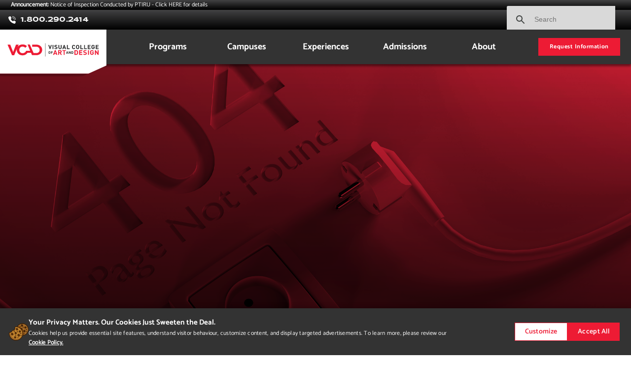

--- FILE ---
content_type: text/html; charset=utf-8
request_url: https://www.vcad.ca/portfolio/ausmar/
body_size: 20554
content:






<!doctype html>
<html lang="en">
<head>
    <meta charset="utf-8">
    <meta name="robots" content="index">
    <title></title>
    <meta name="description">
    
<meta name="author" content="">
<meta name="facebook-domain-verification" content="oxzb0x27da4x4oex8gfscr4b7ghg6n" />

    <!--Cookie Policy -->

<script>
    class CSCookiePolicy {
        constructor() {
            this._initialize();
        }

        _initialize() {
            //1. Check user saved preferences (Load if saved, create if new )
            this.preferences = '';
            this.preferences_duration = 1;//1 day
            this._selected_cookie_container = null; //For Real-time update
            this._bannerclose_container = null;
            this._cookieExclusions = ["_source", "_entry", "_lead", "visitorId"];
            this._checkCookiePreference();
            /*this._bannerclose_container = JSON.parse(this._getCookieByName('hide_cookie_banner'));*/
            const bannerCookie = this._getCookieByName('hide_cookie_banner');
            this._bannerclose_container = bannerCookie ? JSON.parse(bannerCookie) : null;

            document.addEventListener('DOMContentLoaded', this._loadToMarkup.bind(this));
        }


        _checkCookiePreference() {
            this.preferences = this._readObjectFromLocalStorage('cookie_preference');

            //Load if saved
            if (this.preferences != null) {
                //Load to container
                this._selected_cookie_container = this.preferences;
            }
            else {
                //Create blank preference
                let blank_pref = {
                    Necessary: true,
                    TargetedAdvertising: true,
                    Personalization: true,
                    Analytics: true,
                    PersonalizationOptions: {
                        Google: false,
                        Analytics: false,
                        Bing: false,
                        Facebook: false,
                        Taboola: false,
                        Reddit: false,
                        Salesforce: false,
                        Criteo: false
                    },
                    PolicyAccepted: false,
                    RejectAll: false,
                    AcceptAll: false,
                    AcceptanceDate: new Date().toDateString()
                }

                let json_blank_pref = JSON.stringify(blank_pref);
                this._selected_cookie_container = JSON.parse(json_blank_pref);
                this._saveObjectToLocalStorage('cookie_preference', this._selected_cookie_container);
                //this._setCookie('cookie_preference', JSON.stringify(blank_pref), this.preferences_duration);
            }


            this._purgeCookies();

        }

        _purgeCookies() {

            if (this._selected_cookie_container.TargetedAdvertising == false || this._selected_cookie_container.Personalization == false || this._selected_cookie_container.Analytics == false) {
                // Get all cookies
                const cookies = document.cookie.split(";");

                const analytics_Regex = /^(ga|_ga|_gac|_gid|_gat|_gaexp|_gat_UA).*/img;
                const targeted_Regex = /^(_ga|_gid|_gcl|_gads|_gac|_fbp|_fbc|_fb|_tt|_tiktok|cto|_rdt|_twt|_twitter|ar|uid|t_|__cf|_li|lidid|muc|receive-|personal|gb|_uet|_rdt|_adkey)/img;

                // Loop through the cookies and delete each one
                for (let i = 0; i < cookies.length; i++) {
                    const cookie = cookies[i];
                    const eqPos = cookie.indexOf("=");
                    const name = eqPos > -1 ? cookie.substr(0, eqPos) : cookie;

                    // Set the cookie with an expired date to delete it
                    if (!this._cookieExclusions.includes(name) && this._selected_cookie_container.RejectAll == true) {
                        document.cookie = name + "=;expires=Thu, 01 Jan 1970 00:00:00 GMT;path=/";
                    }
                    else if (!this._cookieExclusions.includes(name) && this._selected_cookie_container.Analytics == false && name.trim().match(analytics_Regex)) {
                        document.cookie = name + "=;expires=Thu, 01 Jan 1970 00:00:00 GMT;path=/";
                    }
                    else if (!this._cookieExclusions.includes(name) && this._selected_cookie_container.TargetedAdvertising == false && name.trim().match(targeted_Regex)) {
                        document.cookie = name + "=;expires=Thu, 01 Jan 1970 00:00:00 GMT;path=/";
                    }
                }
            }
        }

        _saveCookiePreference() {
            if (this._selected_cookie_container != null) {
                this._selected_cookie_container.PolicyAccepted = true;
                this._purgeCookies();
                this._saveObjectToLocalStorage('cookie_preference', this._selected_cookie_container);
                //this._setCookie('cookie_preference', JSON.stringify(blank_pref), this.preferences_duration);
            }
            this._selected_cookie_container.AcceptanceDate = new Date().toDateString();
            this._purgeCookies();
            this._loadToMarkup();
            this._deleteCookie('hide_cookie_banner');
        }

        _showBannerAgain() {
            var acceptanceDate = this._selected_cookie_container.AcceptanceDate;
            if ((this._isDurationGreaterThanTwoWeeks(acceptanceDate, new Date().toDateString()) && this._selected_cookie_container.PolicyAccepted)
                && (this._selected_cookie_container.TargetedAdvertising == false || this._selected_cookie_container.Personalization == false || this._selected_cookie_container.Analytics == false)) {
                return true;
            } else {
                return false;
            }
        }

        _loadToMarkup() {
            /*if (document.querySelector('cookie_banner') != null) {*/
            //Get checkbox fields
            var necessary = document.querySelector('input[name="Necessary"]');
            var targetedAdvertising = document.querySelector('input[name="TargetedAdvertising"]');
            var personalization = document.querySelector('input[name="Personalization"]');
            var analytics = document.querySelector('input[name="Analytics"]');

            // Set the checkbox to checked
            if (this._selected_cookie_container.AcceptAll) {
                targetedAdvertising.checked = true;
                personalization.checked = true;
                analytics.checked = true;
            } else if (this._selected_cookie_container.RejectAll) {
                targetedAdvertising.checked = false;
                personalization.checked = false;
                analytics.checked = false;
            } else {
                targetedAdvertising.checked = this._selected_cookie_container.TargetedAdvertising;
                personalization.checked = this._selected_cookie_container.Personalization;
                analytics.checked = this._selected_cookie_container.Analytics;
            }
            /*}*/
        }

        _customize() {

            var targetedAdvertising = document.querySelector('input[name="TargetedAdvertising"]');
            var personalization = document.querySelector('input[name="Personalization"]');
            var analytics = document.querySelector('input[name="Analytics"]');

            this._selected_cookie_container.TargetedAdvertising = targetedAdvertising.checked;
            this._selected_cookie_container.Personalization = personalization.checked;
            this._selected_cookie_container.Analytics = analytics.checked;

            this._selected_cookie_container.AcceptAll = false;
            this._selected_cookie_container.RejectAll = false;

            this._saveCookiePreference();
        }

        _acceptAll() {
            this._selected_cookie_container.TargetedAdvertising = true;
            this._selected_cookie_container.Personalization = true;
            this._selected_cookie_container.Analytics = true;
            this._selected_cookie_container.AcceptAll = true;
            this._selected_cookie_container.RejectAll = false;

            this._saveCookiePreference();
        }

        _rejectAll() {
            this._selected_cookie_container.TargetedAdvertising = false;
            this._selected_cookie_container.Personalization = false;
            this._selected_cookie_container.Analytics = false;
            this._selected_cookie_container.RejectAll = true;
            this._selected_cookie_container.AcceptAll = false;

            this._saveCookiePreference();
        }

        _hideCookieBannerForSession() {
            let blank_pref = {
                Hide: true,
                HideClickDatetime: new Date().toGMTString()
            }

            let json_blank_pref = JSON.stringify(blank_pref);
            this._bannerclose_container = JSON.parse(json_blank_pref);
            this._setCookie('hide_cookie_banner', json_blank_pref);
        }

        //************Utilities***********
        _isPolicyAccepted() {
            return this._selected_cookie_container.PolicyAccepted;
        }

        _isHiddenForSession() {
            if (this._bannerclose_container != null) {
                return this._bannerclose_container.Hide;
            } else {
                return false;
            }

        }

        _saveObjectToLocalStorage(key, obj) {
            const jsonString = JSON.stringify(obj);
            localStorage.setItem(key, jsonString);
        }

        _readObjectFromLocalStorage(key) {
            const jsonString = localStorage.getItem(key);
            if (jsonString) {
                const obj = JSON.parse(jsonString);
                return obj;
            } else {
                return null;
            }
        }

        _setCookie(name, value, days) {
            let expires = "";
            if (days) {
                const date = new Date();
                date.setTime(date.getTime() + (days * 24 * 60 * 60 * 1000));
                expires = "; expires=" + date.toUTCString();
            }
            document.cookie = name + "=" + (value || "") + expires + "; path=/";
        }

        _getCookieByName(name) {
            const cookies = document.cookie.split(';');
            for (let i = 0; i < cookies.length; i++) {
                let cookie = cookies[i].trim();
                if (cookie.startsWith(name + '=')) {
                    return cookie.substring((name + '=').length, cookie.length);
                }
            }
            return null;
        }

        _deleteCookie(name) {
            try {
                document.cookie = `${name}=; expires=Thu, 01 Jan 1970 00:00:00 GMT; path=/`;
            } catch {

            }
        }

        _isDurationGreaterThanTwoWeeks(date1, date2) {
            const startDate = new Date(date1);
            const endDate = new Date(date2);

            const differenceInMillis = endDate - startDate;

            const millisecondsInAWeek = 7 * 24 * 60 * 60 * 1000;
            const differenceInWeeks = differenceInMillis / millisecondsInAWeek;
            return differenceInWeeks > 2;
        }
    }


    const cookie_policy = new CSCookiePolicy();
    window.cookie_policy = cookie_policy;
</script>
<script>
    if (JSON.parse(localStorage.getItem('cookie_preference')) != null) {
        window.policy = JSON.parse(localStorage.getItem('cookie_preference'));
    }
</script>
<!--Cookie Policy END-->
<script src="/utility/files/analytics/enhanced_conversion.js" type="text/javascript"></script>

    <!-- Google tag (gtag.js) DV360  -->
    <script async src="https://www.googletagmanager.com/gtag/js?id=DC-15065634"></script>
    <script>
        window.dataLayer = window.dataLayer || [];
        function gtag() { dataLayer.push(arguments); }
        gtag('js', new Date());

        gtag('config', 'DC-15065634');
    </script>
    <!-- Google Analytics -->
    <script>
        if (cookie_policy._selected_cookie_container.Analytics == true) {
            (function (i, s, o, g, r, a, m) {
                i['GoogleAnalyticsObject'] = r; i[r] = i[r] || function () {
                    (i[r].q = i[r].q || []).push(arguments)
                }, i[r].l = 1 * new Date(); a = s.createElement(o),
                    m = s.getElementsByTagName(o)[0]; a.async = 1; a.src = g; m.parentNode.insertBefore(a, m)
            })(window, document, 'script', '//www.google-analytics.com/analytics.js', 'ga');
            ga('create', 'UA-8411615-1', 'auto');
            ga('require', 'displayfeatures');
            ga('set', 'dimension1', 'G');
            ga('send', 'pageview');
        }
    </script>
    <!-- Google Analytics GA4-->
    <script async src="https://www.googletagmanager.com/gtag/js?id=G-TZB3VX7DYB"></script>
    <script>
        if (cookie_policy._selected_cookie_container.Analytics == true) {
            window.dataLayer = window.dataLayer || [];
            function gtag() { dataLayer.push(arguments); }
            gtag('js', new Date());
            gtag('config', 'G-TZB3VX7DYB', {
                'program_id': 'G'
            });
        }
    </script>
    <!-- Bing tracking -->
    <script>
        if (cookie_policy._selected_cookie_container.TargetedAdvertising == true) {
            (function (w, d, t, r, u) { var f, n, i; w[u] = w[u] || [], f = function () { var o = { ti: "4070169" }; o.q = w[u], w[u] = new UET(o), w[u].push("pageLoad") }, n = d.createElement(t), n.src = r, n.async = 1, n.onload = n.onreadystatechange = function () { var s = this.readyState; s && s !== "loaded" && s !== "complete" || (f(), n.onload = n.onreadystatechange = null) }, i = d.getElementsByTagName(t)[0], i.parentNode.insertBefore(n, i) })(window, document, "script", "//bat.bing.com/bat.js", "uetq");
        }
    </script><noscript><img src="//bat.bing.com/action/0?ti=4070169&Ver=2" height="0" width="0" style="display:none; visibility: hidden;" /></noscript>
    <!-- Bing New Account tracking -->
    <script>
        if (cookie_policy._selected_cookie_container.TargetedAdvertising == true) {
            (function (w, d, t, r, u) { var f, n, i; w[u] = w[u] || [], f = function () { var o = { ti: "97080708", enableAutoSpaTracking: true }; o.q = w[u], w[u] = new UET(o), w[u].push("pageLoad") }, n = d.createElement(t), n.src = r, n.async = 1, n.onload = n.onreadystatechange = function () { var s = this.readyState; s && s !== "loaded" && s !== "complete" || (f(), n.onload = n.onreadystatechange = null) }, i = d.getElementsByTagName(t)[0], i.parentNode.insertBefore(n, i) })(window, document, "script", "//bat.bing.com/bat.js", "uetq");
        }
    </script>
    <!-- Google Remarketing -->
    <script type="text/javascript">
        if (cookie_policy._selected_cookie_container.TargetedAdvertising == true) {
            var google_tag_params = {
                program: 'G'
            };
        }
    </script>
    <script type="text/javascript">
        if (cookie_policy._selected_cookie_container.TargetedAdvertising == true) {
            /* <![CDATA[ */
            var google_conversion_id = 1050981066;
            var google_custom_params = window.google_tag_params;
            var google_remarketing_only = true;
            /* ]]> */
        }
    </script>
    <script type="text/javascript" src="//www.googleadservices.com/pagead/conversion.js"></script>
    <noscript>
        <div style="display:inline;">
            <img height="1" width="1" style="border-style:none;" alt="" src="//googleads.g.doubleclick.net/pagead/viewthroughconversion/1050981066/?value=0&amp;guid=ON&amp;script=0" />
        </div>
    </noscript>
    <!-- VCAD Remarketing Pixel Code -->
    <script>
        if (cookie_policy._selected_cookie_container.TargetedAdvertising == true) {
            !function (f, b, e, v, n, t, s) {
                if (f.fbq) return; n = f.fbq = function () {
                    n.callMethod ?
                    n.callMethod.apply(n, arguments) : n.queue.push(arguments)
                };
                if (!f._fbq) f._fbq = n; n.push = n; n.loaded = !0; n.version = '2.0';
                n.queue = []; t = b.createElement(e); t.async = !0;
                t.src = v; s = b.getElementsByTagName(e)[0];
                s.parentNode.insertBefore(t, s)
            }(window, document, 'script',
                'https://connect.facebook.net/en_US/fbevents.js');
            fbq('init', '357893061077317');
            fbq('track', 'PageView', { program: 'G' });
        }
    </script>
    <noscript>
        <img height="1" width="1" style="display:none"
             src="https://www.facebook.com/tr?id=357893061077317&ev=PageView&noscript=1" />
    </noscript>
    <!-- End Facebook Pixel Code -->
    <!-- Twitter universal website tag code -->
    <script>
        if (cookie_policy._selected_cookie_container.TargetedAdvertising == true) {
            !function (e, t, n, s, u, a) {
                e.twq || (s = e.twq = function () {
                    s.exe ? s.exe.apply(s, arguments) : s.queue.push(arguments);
                }, s.version = '1.1', s.queue = [], u = t.createElement(n), u.async = !0, u.src = '//static.ads-twitter.com/uwt.js',
                    a = t.getElementsByTagName(n)[0], a.parentNode.insertBefore(u, a))
            }(window, document, 'script');
            // Insert Twitter Pixel ID and Standard Event data below
            twq('init', 'o2frq');
            twq('track', 'PageView');
        }
    </script>
    <!-- End Twitter universal website tag code -->
    <!-- GOOGLE GTAG -->
    <!-- NEW - I installed the global site tag on my website from another Google product (example: Google Analytics) or from another Google Ads account-->
    <script async src="https://www.googletagmanager.com/gtag/js?id=AW-1050981066"></script>
    <script>
        if (cookie_policy._selected_cookie_container.TargetedAdvertising == true) {
            window.dataLayer = window.dataLayer || [];
            function gtag() { dataLayer.push(arguments); }
            gtag('js', new Date());
            gtag('config', 'AW-1050981066', { 'allow_enhanced_conversions': true });
        }
    </script>
    <!-- Google Tag Manager -->
    <script>
        if (cookie_policy._selected_cookie_container.TargetedAdvertising == true) {
            (function (w, d, s, l, i) {
                w[l] = w[l] || []; w[l].push({
                    'gtm.start':
                        new Date().getTime(), event: 'gtm.js'
                }); var f = d.getElementsByTagName(s)[0],
                    j = d.createElement(s), dl = l != 'dataLayer' ? '&l=' + l : ''; j.async = true; j.src =
                        'https://www.googletagmanager.com/gtm.js?id=' + i + dl; f.parentNode.insertBefore(j, f);
            })(window, document, 'script', 'dataLayer', 'GTM-P5WB4KV');
        }
    </script>
    <!-- End Google Tag Manager -->
    <!-- Google Tag Manager (noscript) -->
    <noscript>
        <iframe src="https://www.googletagmanager.com/ns.html?id=GTM-P5WB4KV"
                height="0" width="0" style="display:none;visibility:hidden"></iframe>
    </noscript>
    <!-- End Google Tag Manager (noscript) -->
    <!-- Reddit Pixel -->
        <script>
            rdt_email = '<EMAIL-HERE>';
        </script>
    <script>
        if (cookie_policy._selected_cookie_container.TargetedAdvertising == true) {
            !function (w, d) { if (!w.rdt) { var p = w.rdt = function () { p.sendEvent ? p.sendEvent.apply(p, arguments) : p.callQueue.push(arguments) }; p.callQueue = []; var t = d.createElement("script"); t.src = "https://www.redditstatic.com/ads/pixel.js", t.async = !0; var s = d.getElementsByTagName("script")[0]; s.parentNode.insertBefore(t, s) } }(window, document);
            rdt('init', 't2_aj3tpzhhn', { "optOut": false, "useDecimalCurrencyValues": true, "email": rdt_email }); rdt('track', 'PageVisit');
        }
    </script>
    <!-- DO NOT MODIFY UNLESS TO REPLACE A USER IDENTIFIER -->
    <!-- End Reddit Pixel -->
    <!-- TikTok Pixel Code Start -->
    <script>
        if (cookie_policy._selected_cookie_container.TargetedAdvertising == true) {
            !function (w, d, t) {
                w.TiktokAnalyticsObject = t; var ttq = w[t] = w[t] || []; ttq.methods = ["page", "track", "identify", "instances", "debug", "on", "off", "once", "ready", "alias", "group", "enableCookie", "disableCookie", "holdConsent", "revokeConsent", "grantConsent"], ttq.setAndDefer = function (t, e) { t[e] = function () { t.push([e].concat(Array.prototype.slice.call(arguments, 0))) } }; for (var i = 0; i < ttq.methods.length; i++)ttq.setAndDefer(ttq, ttq.methods[i]); ttq.instance = function (t) {
                    for (
                        var e = ttq._i[t] || [], n = 0; n < ttq.methods.length; n++)ttq.setAndDefer(e, ttq.methods[n]); return e
                }, ttq.load = function (e, n) {
                    var r = "https://analytics.tiktok.com/i18n/pixel/events.js", o = n && n.partner; ttq._i = ttq._i || {}, ttq._i[e] = [], ttq._i[e]._u = r, ttq._t = ttq._t || {}, ttq._t[e] = +new Date, ttq._o = ttq._o || {}, ttq._o[e] = n || {}; n = document.createElement("script")
                        ; n.type = "text/javascript", n.async = !0, n.src = r + "?sdkid=" + e + "&lib=" + t; e = document.getElementsByTagName("script")[0]; e.parentNode.insertBefore(n, e)
                };


                ttq.load('CRU6SKJC77UF26CU55OG');
                ttq.page();
            }(window, document, 'ttq');
        }
    </script>
    <!-- TikTok Pixel Code End -->
    <!-- Taboola Pixel Code -->
    <!-- End of Taboola Pixel Code -->




    <script>localStorage.setItem('_source', '5065');</script>



<!--DF VisitorID-->
<script src="/utility/files/analytics/df-visitorid.js" type="text/javascript"></script>
<!--FB Continued Flow-->
<script src="/utility/files/analytics/fb-continous-flow.js" type="text/javascript"></script>



<script type="text/javascript">
    (function (c, l, a, r, i, t, y) {
        c[a] = c[a] || function () { (c[a].q = c[a].q || []).push(arguments) };
        t = l.createElement(r); t.async = 1; t.src = "https://www.clarity.ms/tag/" + i;
        y = l.getElementsByTagName(r)[0]; y.parentNode.insertBefore(t, y);
    })(window, document, "clarity", "script", "qxghvo8w2g");
</script>
<script type="text/javascript">
    (function (c, l, a, r, i, t, y) {
        c[a] = c[a] || function () { (c[a].q = c[a].q || []).push(arguments) };
        t = l.createElement(r); t.async = 1; t.src = "https://www.clarity.ms/tag/" + i;
        y = l.getElementsByTagName(r)[0]; y.parentNode.insertBefore(t, y);
    })(window, document, "clarity", "script", "tjghhaiukf");
</script>



<!--******************************************************************************************************STRUCTURED SNIPPET******************************************************************************************************************-->


<script type="application/ld+json">
    {
      "@context": "https://schema.org",
      "@graph": [
        {
          "@type": ["CollegeOrUniversity", "EducationalOrganization"],
          "@id": "https://www.vcad.ca/#organization",
          "name": "Visual College of Art and Design",
          "url": "https://www.vcad.ca",
          "logo": "https://www.vcad.ca/files/templates/nav-2024/image/vcad-logo.svg",
          "image": "https://www.vcad.ca/files/pages/modular-learning-mobile-background-780-x-780.png",
         "maintainer": { "@id": "https://pixelwall.ca/#organization" },
         "creator": [
           { "@id": "https://www.vcad.ca/#organization" },
           {
             "@type": "Organization",
             "@id": "https://pixelwall.ca/#organization",
             "name": "Pixelwall Web Services",
             "url": "https://pixelwall.ca"
           }
         ],
          "description": "Visual College of Art &amp; Design | VCAD | Digital Arts School &amp; Design Programs",
          "telephone": "+1-800-290-2414",
          "address": {
            "@type": "PostalAddress",
            "streetAddress": "626 Pender St W #500",
            "addressLocality": "Vancouver",
            "addressRegion": "BC",
            "postalCode": "V6B 1V9",
            "addressCountry": "CA"
          },
          "subOrganization": [
            {
              "@type": "CollegeOrUniversity",
              "name": "VCAD - Vancouver",
              "address": {
                "@type": "PostalAddress",
                "streetAddress": "626 Pender St W #500",
                "addressLocality": "Vancouver",
                "addressRegion": "BC",
                "postalCode": "V6B 1V9",
                "addressCountry": "CA"
              }
            },
            {
              "@type": "CollegeOrUniversity",
              "name": "VCAD - Calgary",
              "address": {
                "@type": "PostalAddress",
                "streetAddress": "calgary",
                "addressLocality": "Calgary",
                "addressRegion": "AB",
                "addressCountry": "CA"
              }
            },
            {
              "@type": "CollegeOrUniversity",
              "name": "VCAD - Online",
              "address": {
                "@type": "PostalAddress",
                "streetAddress": "online address",
                "addressLocality": "Online",
                "addressRegion": "OL",
                "addressCountry": "CA"
              }
            }
          ],
          "sameAs": [
            "http://www.twitter.com/VCAD",
            "http://www.facebook.com/VCAD.ca",
            "https://www.instagram.com/vcadca/",
            "https://www.linkedin.com/school/vcad",
            "http://www.youtube.com/VancouverVCAD"
          ]
        },
        {
          "@type": "Service",
          "@id": "https://www.vcad.ca/#education",
          "name": "Career Training Programs",
          "serviceType": "Education and Vocational Training",
          "provider": { "@id": "https://www.vcad.ca/#organization" },
          "areaServed": [{ "@type": "Country", "name": "Canada" }],
          "hasOfferCatalog": {
            "@type": "OfferCatalog",
            "name": "VCAD Programs",
            "itemListElement": [
              { "@type": "Offer", "itemOffered": { "@type": "Service", "name": "Graphic Design", "description": "Jump into a creative career with VCAD's Graphic Design program." } },
              { "@type": "Offer", "itemOffered": { "@type": "Service", "name": "3D Modeling Animation Art & Design", "description": "Learn the skills needed to work in the film and game industries." } },
              { "@type": "Offer", "itemOffered": { "@type": "Service", "name": "Interior Design", "description": "Discover how to transform spaces with VCAD's Interior Design program." } },
              { "@type": "Offer", "itemOffered": { "@type": "Service", "name": "Game Development & Design", "description": "Immerse yourself in the world of game design and development." } },
              { "@type": "Offer", "itemOffered": { "@type": "Service", "name": "Architecture", "description": "Start your journey toward a career in architectural design." } }
            ]
          }
        }
              ]
    }
</script>
    
<script src="/Files/templates/main2021/js/jquery3.6.0.min.js"></script>

<script src="/Files/templates/main2021/js/site.js" type="text/javascript"></script>
<script src="/Files/templates/nav-2024/js/header.js" type="text/javascript"></script>

    <script src="/Files/templates/main2021/js/slick.min.js" type="text/javascript"></script>
    <script src="/Files/templates/main-2024/js/anime-v3-2-1.min.js"></script>
    <script src="/utility/files/libs/hammer/hammer.min.js" defer></script>
    <script src="/Files/templates/faq-2024/js/faq.js"></script>

<script type="text/javascript" src="/Files/templates/main2021/js/overlay-request-info.js"></script>

<script src="/Files/templates/main-2024/js/owl.carousel.min.js"></script>
<script src="/Files/templates/main-2024/js/base.js" type="text/javascript" defer></script>




<script>
    document.addEventListener('DOMContentLoaded', function () {
        document.querySelectorAll('p').forEach(p => {
            const hasElements = p.childElementCount > 0;
            const onlyWhitespace = !p.textContent.replace(/\u00A0/g, ' ').trim();
            if (!p.closest('.req-info') && !hasElements && onlyWhitespace) {
                p.remove();
            }
        });
    });
</script>



    <meta property="og:title" content="Visual College of Art & Design Interview" />
    <meta property="og:type" content="website" />
    <meta property="og:url" content="https://www.vcad.ca/" />
    <meta property="og:image" content="/Files/templates/main2021/Images/vcad-preview-june-2023.png" />
    <meta property="og:description" content="Develop a strong academic foundation, design skills & creative flair, with digital art school programs in Interior Design, Graphic Design, Fashion Design, Architecture Design, 3D Modeling Animation, Visual Effects & Game Development offered by VCAD: Visual College of Art & Design, an art college." />
    

<meta name="viewport" content="width=device-width, initial-scale=1">
<meta name="keywords" content="VCAD, vcad, visual college of art and design of Vancouver, eco fashion week, Vancouver, visual school">
<meta name="facebook-domain-verification" content="oxzb0x27da4x4oex8gfscr4b7ghg6n" />
<meta name="p:domain_verify" content="7298eaf61d29f2638915121c5e479da8" />
<link href="/files/templates/style/favicon.ico" type="image/x-icon" rel="icon" />

<link href="/Files/templates/main-2024/css/base.css?v=17" rel="stylesheet" />
<link href="/Files/templates/main-2024/css/slick.css?v=17" rel="stylesheet" />
<link href="/Files/templates/nav-2024/css/header.css?v=18" rel="stylesheet" />
<link href="/Files/templates/main-2024/css/footer-2.css?v=17" rel="stylesheet" />
<link href="/Files/templates/main-2024/css/study-on-campus.css?v=17" rel="stylesheet" />
<link href="/Files/templates/main2021/css/apply-now.css?v=17" rel="stylesheet" />
<link href="/Files/templates/main-2024/css/pay.css?v=17" rel="stylesheet" />
<link href="/Files/templates/main-2024/css/animations.css?v=17" rel="stylesheet" />
<link href="/Files/templates/main-2024/css/program.css?v=18" rel="stylesheet" />
<link href="/Files/templates/main-2024/css/content-aux-2024.css?v=17" rel="stylesheet" />
<link href="/Files/templates/main-2024/css/events-2.css?v=17" rel="stylesheet" />
<link href="/Files/templates/main-2024/css/base-hero.css?v=17" rel="stylesheet" />
<link href="/Files/templates/main-2024/css/modal-2.css?v=17" rel="stylesheet" />
<link href="/Files/templates/main-2024/css/work-at-vcad.css?v=17" rel="stylesheet" />
<link href="/Files/templates/main-2024/css/custom-dropdown.css?v=17" rel="stylesheet" />
<link href="/Files/templates/main-2024/css/admissions-notice.css?v=17" rel="stylesheet" />

<link href="/Files/templates/main-2024/css/owl.carousel.min.css?v=17" rel="stylesheet">
<link href="/Files/templates/main-2024/css/owl.theme.default.min.css?v=17" rel="stylesheet">
    <link href="/Files/templates/faq-2024/css/faq.css?v=17" rel="stylesheet" />
    <link href="/Files/templates/main-2024/css/home-2024.css?v=18" rel="stylesheet" />
    <link href="/Files/templates/main-2024/css/slick-theme.css?v=17" rel="stylesheet" />
    <link href="/Files/templates/main-2024/css/animate.css?v=17" rel="stylesheet" />
    <link href="/Files/templates/main-2024/css/vcad-drip-2024.css?v=17" rel="stylesheet" />
    <link href="/Files/templates/main-2024/css/career-services-2024.css?v=17" rel="stylesheet" />
    <link href="/Files/templates/main-2024/css/industry-speaker.css?v=17" rel="stylesheet" />
    <link href="/Files/templates/main-2024/css/event.css?v=18" rel="stylesheet" />
    <link href="/Files/templates/main-2024/css/event-detail.css?v=17" rel="stylesheet" />
    <link href="/Files/templates/main-2024/css/spotlights.css?v=17" rel="stylesheet" />
    <link href="/Files/templates/main-2024/css/news-collection.css?v=17" rel="stylesheet" />
    <link href="/Files/templates/main-2024/css/about-vcad-2024.css?v=17" rel="stylesheet" />
    <link href="/Files/templates/main-2024/css/student-success-stories.css?v=17" rel="stylesheet" />
    <link href="/Files/templates/main-2024/css/learning-model.css?17" rel="stylesheet" />


    <link href="/Files/templates/main-2024/css/404.css?v=10" rel="stylesheet" />
    <style>
        main#content-template section.base-hero {
            background: linear-gradient(180deg, rgba(0, 0, 0, 0.00) 0%, rgba(0, 0, 0, 0.60) 98.44%), url('/Files/templates/main2021/Images/vcad-404-hero.png') lightgray 50% / cover no-repeat;
            background-size: cover;
            background-position: 10%;
        }
     
    </style>
</head>

<body>
    <header>
        <div id="top-nav">
            

<div class="header-v2" id="header-section-v2-id">

    <div class="section-zero">
        <div class="wrapper">
            <a href=https://www.vcad.ca/notice-of-inspection-conducted-by-ptiru/><b>Announcement:</b> Notice of Inspection Conducted by PTIRU - Click HERE for details</a>
        </div>
    </div> 
    <div class="section-first">
        <div class="header-top wrapper">
            <a onclick="openRequestInfoModal();" class="req-info" rel="nofollow" href="javascript:event.preventDefault();"> Request Information </a>
            <div class="wrap-flex">
                <div class="left">
                    <img src="/Files/templates/nav-2024/image/phone-icon.svg" alt="Phone" fetchpriority="high" loading="lazy" />
                    <a href="tel:1-800-290-2414" class="font-style-default text-bold phone-field">
                        
                        1.800.290.2414
                    </a>
                </div>
                <div class="right">

                    


                    <a class="font-style-default language-field" href="javascript:event.preventDefault();" rel="nofollow" aria-label="Search"></a>
                    <div class="right-first-item">
                        <script async src="https://cse.google.com/cse.js?cx=03a49826ba0cb437f">
                        </script>
                        <div class="gcse-search"></div>
                    </div>

                </div>
            </div>
        </div>
    </div>
    <div class="main-nav">
        <div class="section-second">
            <div class="header-bottom wrapper">
                <div class="wrap-flex">

                    <div class="left-container">
                        <div class="logo-phone-icon">
                            <a href="/">
                                <img id="logo-image" class="logo-left" src="/files/templates/nav-2024/image/vcad-logo.svg" alt="Logo" fetchpriority="high" loading="lazy">
                            </a>
                            <a href="tel:1-800-290-2414" class="phone-icon-section-2">
                                <img src="/Files/templates/nav-2024/image/phone-icon.svg" alt="Call" fetchpriority="high" loading="lazy" />
                            </a>
                        </div>
                        <div class="wizard-container-menu">
                            <a onclick="openRequestInfoModal();" class="req-info" rel="nofollow" href="javascript:event.preventDefault();"> Request Information </a>
                            <img id="wizard-container-menu-id" src="/Files/templates/nav-2024/image/icon/menufold.svg" alt="Menu" fetchpriority="high" loading="lazy" />
                        </div>
                    </div>
                    <div class="right-menu-wrap" id="right-menu-section-in-header-id">
                        <div class="mobile-logo-control">
                            <a href="/">
                                <img id="m-logo-image" class="logo-right" src="/files/templates/nav-2024/image/vcad-logo-mobile.svg" alt="Logo" fetchpriority="high" loading="lazy" />
                            </a>
                            <div class="nav-mobile-control">
                                <img src="/Files/templates/nav-2024/image/icon/close-x.svg" alt="Close" fetchpriority="high" loading="lazy" />
                            </div>
                        </div>
                        <div class="mobile-g-search">
                            
                            <div class="gcse-search"></div>
                        </div>

                        <nav class="right-menu">

                            <div class="right-menu-item programs-nav-menu">
                                <div class="arrow-prev">
                                    <img src="/Files/templates/nav-2024/image/icon/arrow-prev.svg" alt="Nav Arrow" fetchpriority="high" loading="lazy" />
                                </div>
                                <div class="right-menu-item-content">
                                    <a class="font-style-nav btn-nav-menu" rel="nofollow" href="javascript:event.preventDefault();">Programs</a>
                                </div>
                                <div class="arrow-next">
                                    <img src="/Files/templates/nav-2024/image/icon/arrow-next.svg" alt="Nav Arrow" fetchpriority="high" loading="lazy" />
                                </div>
                            </div>
                            <div class="right-menu-item campuses-nav-menu">
                                <div class="arrow-prev">
                                    <img src="/Files/templates/nav-2024/image/icon/arrow-prev.svg" alt="Nav Arrow" fetchpriority="high" loading="lazy" />
                                </div>
                                <div class="right-menu-item-content">
                                    <a class="font-style-nav btn-nav-menu" rel="nofollow" href="javascript:event.preventDefault();">Campuses</a>
                                </div>
                                <div class="arrow-next">
                                    <img src="/Files/templates/nav-2024/image/icon/arrow-next.svg" alt="Nav Arrow" fetchpriority="high" loading="lazy" />
                                </div>
                            </div>
                            <div class="right-menu-item experiences-nav-menu">
                                <div class="arrow-prev">
                                    <img src="/Files/templates/nav-2024/image/icon/arrow-prev.svg" alt="Nav Arrow" fetchpriority="high" loading="lazy" />
                                </div>
                                <div class="right-menu-item-content">
                                    <a class="font-style-nav btn-nav-menu" rel="nofollow" href="javascript:event.preventDefault();">Experiences</a>
                                </div>
                                <div class="arrow-next">
                                    <img src="/Files/templates/nav-2024/image/icon/arrow-next.svg" alt="Nav Arrow" fetchpriority="high" loading="lazy" />
                                </div>
                            </div>
                            <div class="right-menu-item admissions-nav-menu">
                                <div class="arrow-prev">
                                    <img src="/Files/templates/nav-2024/image/icon/arrow-prev.svg" alt="Nav Arrow" fetchpriority="high" loading="lazy" />
                                </div>
                                <div class="right-menu-item-content">
                                    <a class="font-style-nav btn-nav-menu" rel="nofollow" href="javascript:event.preventDefault();">Admissions</a>
                                </div>
                                <div class="arrow-next">
                                    <img src="/Files/templates/nav-2024/image/icon/arrow-next.svg" alt="Nav Arrow" fetchpriority="high" loading="lazy" />
                                </div>
                            </div>
                            <div class="right-menu-item about-nav-menu">
                                <div class="arrow-prev">
                                    <img src="/Files/templates/nav-2024/image/icon/arrow-prev.svg" alt="Nav Arrow" fetchpriority="high" loading="lazy" />
                                </div>
                                <div class="right-menu-item-content">
                                    <a class="font-style-nav btn-nav-menu" rel="nofollow" href="javascript:event.preventDefault();">About</a>
                                </div>
                                <div class="arrow-next">
                                    <img src="/Files/templates/nav-2024/image/icon/arrow-next.svg" alt="Nav Arrow" fetchpriority="high" loading="lazy" />
                                </div>
                            </div>
                            <div class="mobile-sub-menu">

                            </div>

                            <a onclick="openRequestInfoModal();" class="req-info" rel="nofollow" href="javascript:event.preventDefault();"> Request Information </a>
                        </nav>
                        <div class="mobile-apply-now">

                        </div>
                    </div>

                </div>
            </div>
        </div>

        <div class="submenu-under-section-second wrapper">

            <div class="left-apply-now">
                <div class="side-text">Design. Create. Inspire.</div>
                <div class="apply-now-container">
                    <div class="apply-now-content">
                        <div class="apply-now-title">Looking to start your career in Art and Design?</div>
                        <div class="apply-now-text">
                            From beginners to experts, VCAD is here to cultivate future design leaders.
                            Choose a creative career path that allows you to realize your dreams, get started today.
                        </div>
                        <a onclick="event.preventDefault(); ShowOverlayModalDialog('/apply-now/')" class="apply-section" href="javascript:event.preventDefault();" rel="nofollow">Apply Now</a>
                    </div>
                </div>
            </div>

            <div class="right-programs">
                <div class="program-container">
                    <div class="program-column">
                        <div class="campus-title">Vancouver</div>

                        <ul class="program-list">

                                <li data-color="#3BB04F">
                                    <a href="/programs/vancouver/3d-modeling-animation-art-and-design/">
                                        <div class="p-list-cont">
                                            <icon id="icon" style="background: url('/Files/templates/nav-2024/image/icon/Prog-3D-icon2.svg') 50% 50% no-repeat;"></icon>
                                            <h6>3D Modeling Animation Art and Design</h6>
                                        </div>
                                    </a>
                                </li>
                                <li data-color="#E1AE17">
                                    <a href="/programs/vancouver/architectural-design-technology/">
                                        <div class="p-list-cont">
                                            <icon id="icon" style="background: url('/Files/templates/nav-2024/image/icon/Prog-Architecture-icon2.svg') 50% 50% no-repeat;"></icon>
                                            <h6>Architectural Design Technology</h6>
                                        </div>
                                    </a>
                                </li>
                                <li data-color="#F1585C">
                                    <a href="/programs/vancouver/game-development-and-design/">
                                        <div class="p-list-cont">
                                            <icon id="icon" style="background: url('/Files/templates/nav-2024/image/icon/Prog-Game-icon2.svg') 50% 50% no-repeat;"></icon>
                                            <h6>Game Development and Design</h6>
                                        </div>
                                    </a>
                                </li>
                                <li data-color="#EF509C">
                                    <a href="/programs/vancouver/graphic-design/">
                                        <div class="p-list-cont">
                                            <icon id="icon" style="background: url('/Files/templates/nav-2024/image/icon/Prog-Graphic-icon2.svg') 50% 50% no-repeat;"></icon>
                                            <h6>Graphic Design</h6>
                                        </div>
                                    </a>
                                </li>
                                <li data-color="#019D8F">
                                    <a href="/programs/vancouver/interior-design/">
                                        <div class="p-list-cont">
                                            <icon id="icon" style="background: url('/Files/templates/nav-2024/image/icon/Prog-Interior-icon2.svg') 50% 50% no-repeat;"></icon>
                                            <h6>Interior Design</h6>
                                        </div>
                                    </a>
                                </li>
                        </ul>
                    </div>
                    <div class="program-column">
                        <div class="campus-title">Calgary</div>

                        <ul class="program-list">

                                <li data-color="#3BB04F">
                                    <a href="/programs/calgary/3d-modeling-animation-art-and-design/">
                                        <div class="p-list-cont">
                                            <icon id="icon" style="background: url('/Files/templates/nav-2024/image/icon/Prog-3D-icon2.svg') 50% 50% no-repeat;"></icon>
                                            <h6>3D Modeling, Animation Art and Design</h6>
                                        </div>
                                    </a>
                                </li>
                                <li data-color="#E1AE17">
                                    <a href="/programs/calgary/architecture-design-technology/">
                                        <div class="p-list-cont">
                                            <icon id="icon" style="background: url('/Files/templates/nav-2024/image/icon/Prog-Architecture-icon2.svg') 50% 50% no-repeat;"></icon>
                                            <h6>Architecture Design &amp; Technology</h6>
                                        </div>
                                    </a>
                                </li>
                                <li data-color="#EF509C">
                                    <a href="/programs/calgary/graphic-design/">
                                        <div class="p-list-cont">
                                            <icon id="icon" style="background: url('/Files/templates/nav-2024/image/icon/Prog-Graphic-icon2.svg') 50% 50% no-repeat;"></icon>
                                            <h6>Graphic Design</h6>
                                        </div>
                                    </a>
                                </li>
                                <li data-color="#019D8F">
                                    <a href="/programs/calgary/interior-design/">
                                        <div class="p-list-cont">
                                            <icon id="icon" style="background: url('/Files/templates/nav-2024/image/icon/Prog-Interior-icon2.svg') 50% 50% no-repeat;"></icon>
                                            <h6>Interior Design</h6>
                                        </div>
                                    </a>
                                </li>
                        </ul>
                    </div>
                    <div class="program-column">
                        <div class="campus-title">Online</div>

                        <ul class="program-list">

                                <li data-color="#3BB04F">
                                    <a href="/programs/online/3d-modeling-animation-art-and-design/">
                                        <div class="p-list-cont">
                                            <icon id="icon" style="background: url('/Files/templates/nav-2024/image/icon/Prog-3D-icon2.svg') 50% 50% no-repeat;"></icon>
                                            <h6>3D Modeling Animation Art and Design</h6>
                                        </div>
                                    </a>
                                </li>
                                <li data-color="#E1AE17">
                                    <a href="/programs/online/architectural-design-technology/">
                                        <div class="p-list-cont">
                                            <icon id="icon" style="background: url('/Files/templates/nav-2024/image/icon/Prog-Architecture-icon2.svg') 50% 50% no-repeat;"></icon>
                                            <h6>Architectural Design Technology</h6>
                                        </div>
                                    </a>
                                </li>
                                <li data-color="#F1585C">
                                    <a href="/programs/online/game-development-and-design/">
                                        <div class="p-list-cont">
                                            <icon id="icon" style="background: url('/Files/templates/nav-2024/image/icon/Prog-Game-icon2.svg') 50% 50% no-repeat;"></icon>
                                            <h6>Game Development and Design</h6>
                                        </div>
                                    </a>
                                </li>
                                <li data-color="#EF509C">
                                    <a href="/programs/online/graphic-design/">
                                        <div class="p-list-cont">
                                            <icon id="icon" style="background: url('/Files/templates/nav-2024/image/icon/Prog-Graphic-icon2.svg') 50% 50% no-repeat;"></icon>
                                            <h6>Graphic Design</h6>
                                        </div>
                                    </a>
                                </li>
                                <li data-color="#019D8F">
                                    <a href="/programs/online/interior-design/">
                                        <div class="p-list-cont">
                                            <icon id="icon" style="background: url('/Files/templates/nav-2024/image/icon/Prog-Interior-icon2.svg') 50% 50% no-repeat;"></icon>
                                            <h6>Interior Design</h6>
                                        </div>
                                    </a>
                                </li>
                        </ul>
                    </div>
                </div>

            </div>

            <div class="right-campuses">
                <ul class="campus-list">
                    <li class="campus-item" style="background: linear-gradient(180deg, rgba(0, 0, 0, 0.00) 0%, rgba(0, 0, 0, 0.20) 100%), linear-gradient(0deg, var(--color-black-30, rgba(0, 0, 0, 0.30)) 0%, var(--color-black-30, rgba(0, 0, 0, 0.20)) 100%), url('/Files/templates/nav-2024/image/vancouver-campus.jpg') lightgray 50% / cover no-repeat; " data-video="vancouver-video">
                        <a href="/campuses/vancouver/">
                            <span class="campus-title">VANCOUVER</span>
                            
                            <video id="vancouver-video" class="campus-video" src="https://d1utq6mu7oj8xi.cloudfront.net/campus-video/van-nav.mp4" muted loop disablePictureInPicture playsinline></video>
                        </a>
                    </li>
                    <li class="campus-item" style="background: linear-gradient(180deg, rgba(0, 0, 0, 0.00) 0%, rgba(0, 0, 0, 0.20) 100%), linear-gradient(0deg, var(--color-black-30, rgba(0, 0, 0, 0.30)) 0%, var(--color-black-30, rgba(0, 0, 0, 0.20)) 100%), url('/Files/templates/nav-2024/image/calgary-campus.jpg') lightgray 50% / cover no-repeat; " data-video="calgary-video">
                        <a href="/campuses/calgary/">
                            <span class="campus-title">CALGARY</span>
                            
                            <video id="calgary-video" class="campus-video" src="https://d1utq6mu7oj8xi.cloudfront.net/campus-video/cal-nav.mp4" muted loop disablePictureInPicture playsinline></video>
                        </a>
                    </li>
                    <li class="campus-item" style="background: linear-gradient(180deg, rgba(0, 0, 0, 0.00) 0%, rgba(0, 0, 0, 0.20) 100%), linear-gradient(0deg, var(--color-black-30, rgba(0, 0, 0, 0.30)) 0%, var(--color-black-30, rgba(0, 0, 0, 0.20)) 100%), url('/Files/templates/nav-2024/image/online-campus.jpg') lightgray 50% / cover no-repeat; " data-video="online-video">
                        <a href="/campuses/online/">
                            <span class="campus-title">ONLINE</span>
                            
                            <video id="online-video" class="campus-video" src="https://d1utq6mu7oj8xi.cloudfront.net/campus-video/online-nav.mp4" muted loop disablePictureInPicture playsinline></video>
                        </a>
                    </li>
                </ul>
            </div>

            <div class="right-experiences">
                <div class="features features-experiences">

                        <a href="/experiences/portfolios/">
                            <div class="feature feature-experiences">
                                <div class="experiences-content">
                                    <icon id="icon" style="background: url('/files/pages/icons/portfolio-icon.svg') 50% 50% no-repeat;"></icon>
                                    <div class="feature-content">
                                        <div class="feature-title">Portfolios</div>
                                        <span>Explore the creative possibilities at VCAD—browse alumni portfolios to see what our graduates achieved.</span>
                                    </div>
                                </div>
                            </div>
                        </a>
                        <a href="/experiences/events/">
                            <div class="feature feature-experiences">
                                <div class="experiences-content">
                                    <icon id="icon" style="background: url('/Files/templates/nav-2024/image/icon/events-icon.svg') 50% 50% no-repeat;"></icon>
                                    <div class="feature-content">
                                        <div class="feature-title">Events</div>
                                        <span>Stay connected with upcoming and past events, from grad exhibitions to open houses and more.</span>
                                    </div>
                                </div>
                            </div>
                        </a>
                        <a href="/experiences/student-success-stories/">
                            <div class="feature feature-experiences">
                                <div class="experiences-content">
                                    <icon id="icon" style="background: url('/Files/templates/nav-2024/image/icon/success-icon.svg') 50% 50% no-repeat;"></icon>
                                    <div class="feature-content">
                                        <div class="feature-title">Student Success Stories</div>
                                        <span>Explore our graduates’ success stories through testimonials, videos, and exhibition highlights.</span>
                                    </div>
                                </div>
                            </div>
                        </a>
                        <a href="/experiences/industry-speaker-series/">
                            <div class="feature feature-experiences">
                                <div class="experiences-content">
                                    <icon id="icon" style="background: url('/files/pages/icons/speaker-icon.svg') 50% 50% no-repeat;"></icon>
                                    <div class="feature-content">
                                        <div class="feature-title">Industry Speaker Series</div>
                                        <span>Hear directly from industry leaders and gain insights through our exclusive speaker series.</span>
                                    </div>
                                </div>
                            </div>
                        </a>


                    

                </div>
            </div>

            <div class="right-admissions">
                <div class="features features-admissions">

                        <a href="/admissions/admission-requirements/">
                            <div class="feature feature-admissions">
                                <div class="feature-content">
                                    <div class="feature-title">Admissions Requirements</div>
                                    <span>Discover what you need to kickstart your creative career.</span>
                                </div>
                            </div>
                        </a>
                        <a href="/admissions/program-pathways/">
                            <div class="feature feature-admissions">
                                <div class="feature-content">
                                    <div class="feature-title">Program Pathways</div>
                                    <span>Upgrade your degree with our University Program Pathways.</span>
                                </div>
                            </div>
                        </a>
                        <a href="/admissions/international-students/">
                            <div class="feature feature-admissions">
                                <div class="feature-content">
                                    <div class="feature-title">International Students</div>
                                    <span>Looking to study abroad? Find out what you will need to succeed.</span>
                                </div>
                            </div>
                        </a>
                        <a href="/admissions/student-finance/">
                            <div class="feature feature-admissions">
                                <div class="feature-content">
                                    <div class="feature-title">Student Finance</div>
                                    <span>Explore financial options and resources to support your studies at VCAD.</span>
                                </div>
                            </div>
                        </a>
                        <a href="/admissions/student-policies/">
                            <div class="feature feature-admissions">
                                <div class="feature-content">
                                    <div class="feature-title">Student Policies</div>
                                    <span>Understand the policies that support and guide your experience at VCAD.</span>
                                </div>
                            </div>
                        </a>
                        <a href="/admissions/scholarships/">
                            <div class="feature feature-admissions">
                                <div class="feature-content">
                                    <div class="feature-title">Scholarships</div>
                                    <span>Start your journey without limits—see if you qualify for a scholarship.</span>
                                </div>
                            </div>
                        </a>


                    
                </div>
            </div>

            <div class="right-about">
                <div class="features features-about">


                        <a href="/about/about-vcad/">
                            <div class="feature feature-about">
                                <div class="feature-content">
                                    <div class="feature-title">About VCAD</div>
                                    <span>Learn more about why VCAD is right for you.</span>
                                </div>
                            </div>
                        </a>
                        <a href="/about/learning-model/">
                            <div class="feature feature-about">
                                <div class="feature-content">
                                    <div class="feature-title">Learning Model</div>
                                    <span>Learn how our modular learning model provides clarity, focus, and flexibility.</span>
                                </div>
                            </div>
                        </a>
                        <a href="/about/instructors/">
                            <div class="feature feature-about">
                                <div class="feature-content">
                                    <div class="feature-title">Instructors</div>
                                    <span>Meet our experienced instructors who inspire and guide your creative journey.</span>
                                </div>
                            </div>
                        </a>
                        <a href="/about/career-services/">
                            <div class="feature feature-about">
                                <div class="feature-content">
                                    <div class="feature-title">Career Services</div>
                                    <span>Access tailored career support to help you navigate your path to success.</span>
                                </div>
                            </div>
                        </a>
                        <a href="/about/spotlights/">
                            <div class="feature feature-about">
                                <div class="feature-content">
                                    <div class="feature-title">Spotlights</div>
                                    <span>See what is new at VCAD and stay up to date.</span>
                                </div>
                            </div>
                        </a>
                        <a href="/about/employers/">
                            <div class="feature feature-about">
                                <div class="feature-content">
                                    <div class="feature-title">Employers</div>
                                    <span>Discover how our industry connections and partnerships enhance your career opportunities.</span>
                                </div>
                            </div>
                        </a>
                        <a href="/about/student-services/">
                            <div class="feature feature-about">
                                <div class="feature-content">
                                    <div class="feature-title">Student Services</div>
                                    <span>Explore the support services designed to enhance your VCAD experience.</span>
                                </div>
                            </div>
                        </a>
                        <a href="/about/contact-us/">
                            <div class="feature feature-about">
                                <div class="feature-content">
                                    <div class="feature-title">Contact Us</div>
                                    <span>Looking for more? Get in touch with us for any questions or support you need.</span>
                                </div>
                            </div>
                        </a>

                    
                </div>
            </div>
        </div>

    </div>

    
</div>


<!-- #region Request info Form -->
<div class="overlay-2 hidden" id="overlayRequestInfoForm">
    <div class="overlay-2-background" onclick="HideOverlayModalDialog()"></div>
    <form id="submitRequestInfo-2">
        <input type="hidden" name="talon6" id="talon6" value='{"version": 6, "status": -1}'>
        <div class="req-info">
            <h4>Request Info</h4>
        </div>
        <div class="req-from">
            <div class="overlay-close" onclick="HideOverlayModalDialog()">
                <img class="icon-modal-close_black" src="/Files/templates/main2021/Images/Icons/info-close-icon.svg" alt="Close" fetchpriority="high" loading="lazy" />
            </div>

            <div id="modal_dialog_form_request_info">

                <p>
                    Please fill out the following form to request information for VCAD.
                </p>
            </div>

            <div class="submit-review-form-inputs">



                <div class="select-wrapper input-wrapper" style="width: 100%;">
                    <select id="canada-status" name="canada_status" data-name="canada_status" class="dropdown" style="text-align: left;">
                            <option value=""   selected disabled > What is your status in Canada?</option>
                            <option value="canadian_or_pr" > I am a Canadian citizen or permanent resident</option>
                            <option value="international_student" > I am an international student</option>
                            <option value="pre-refugee" > I am a refugee claimant</option>
                            <option value="refugee" > I am an approved refugee (Protected Person)</option>
                            <option value="work-permit" > I am a work permit holder</option>
                            <option value="visitor-visa" > I have a visitor visa</option>
                    </select>
                    <div class="error-section-modal-request-info">
                        <div class="error-alert-img"><img src="/files/templates/main2021/images/Icons/error-icon.svg" alt="Error" fetchpriority="high" loading="lazy"></div>
                        <p class="error-alert-content"></p>
                    </div>
                </div>
                <div class="input-wrapper">
                    <input type="text" name="FirstName" placeholder="First Name" data-name="FirstName" />
                    <div class="error-section-modal-request-info">
                        <div class="error-alert-img"><img class="error-alert-icon" src="/files/templates/main2021/images/Icons/error-icon.svg" alt="Error" fetchpriority="high" loading="lazy"></div>
                        <p class="error-alert-content"></p>
                    </div>
                    
                </div>
                <div class="input-wrapper">
                    <input type="text" name="LastName" placeholder="Last Name" data-name="LastName" />
                    <div class="error-section-modal-request-info">
                        <div class="error-alert-img"><img src="/files/templates/main2021/images/Icons/error-icon.svg" alt="Error" fetchpriority="high" loading="lazy"></div>
                        <p class="error-alert-content"></p>
                    </div>
                </div>
                <div class="input-wrapper">
                    <input type="text" name="Email" placeholder="Email" data-name="Email" />
                    <div class="error-section-modal-request-info">
                        <div class="error-alert-img"><img src="/files/templates/main2021/images/Icons/error-icon.svg" alt="Error" fetchpriority="high" loading="lazy"></div>
                        <p class="error-alert-content"></p>
                    </div>
                </div>
                <div class="input-wrapper">
                    <input type="tel" name="Phone" maxlength="16" placeholder="Phone" data-name="Phone" />
                    <div class="error-section-modal-request-info">
                        <div class="error-alert-img"><img src="/files/templates/main2021/images/Icons/error-icon.svg" alt="Error" fetchpriority="high" loading="lazy"></div>
                        <p class="error-alert-content"></p>
                    </div>
                </div>
                <div class="input-wrapper">
                    <input name="Postal" type="text" placeholder="Postal Code" data-name="Postal">
                    <div class="error-section-modal-request-info">
                        <div class="error-alert-img"><img src="/files/templates/main2021/images/Icons/error-icon.svg" alt="Error" fetchpriority="high" loading="lazy"></div>
                        <p class="error-alert-content"></p>
                    </div>
                </div>

                <div class="input-wrapper select-wrapper">

                    <select name="ProgramID" data-name="ProgramID">
                        <option value="">-- Select Your Program --</option>
                            <option value="41518" >3D MODELING ANIMATION ART AND DESIGN</option>
                            <option value="41525" >ARCHITECTURAL DESIGN TECHNOLOGY</option>
                            <option value="41524" >GAME DEVELOPMENT AND DESIGN</option>
                            <option value="41516" >GRAPHIC DESIGN</option>
                            <option value="41519" >INTERIOR DESIGN</option>
                    </select>
                    <div class="error-section-modal-request-info">
                        <div class="error-alert-img"><img src="/files/templates/main2021/images/Icons/error-icon.svg" alt="Error" fetchpriority="high" loading="lazy"></div>
                        <p class="error-alert-content"></p>
                    </div>
                </div>
            </div>

            <a class="clickyclicky" onclick="RequestInfoOverlayForm20211214()" rel="nofollow" href="javascript:event.preventDefault();"><label>Request Information</label></a>
            <small>By submitting this form, I consent to be contacted by a Visual College of Art and Design representative via email, phone, text message, or any other communication method. I also agree to receive promotional messages. I can withdraw my consent at any time.</small>
        </div>

    </form>
    <div id="submitedRequestInfo" class="review-form-submited hidden">
        <h2>Your Review was submited. </h2>
        <h2>Thank you for your time!</h2>
        <h3 class="subheaderOrange">Click to close this page</h3>
    </div>
</div>
<!-- #endregion -->
<!-- #region review form -->
<div class="overlay hidden" id="overlayReviewForm">
    <form id="submitReview" class="Review-form">
        <div class="overlay-close" onclick="HideOverlayModalDialogForReview()">
            <img class="icon-modal-close_black" src="/Files/templates/main2021/Images/Icons/info-close-icon.svg" alt="Close" fetchpriority="high" loading="lazy" />
        </div>
        <div class="review-form">
            <div class="req-info">
                <h4>Submit Review</h4>
            </div>
            <div id="modal_dialog_form_review">
                <p>
                    By submitting your testimonial, you are agreeing to our TERMS.
                </p>
            </div>

            <div class="submit-review-form-inputs">
                <div>
                    <input type="text" name="FirstName" placeholder="First Name" data-name="FirstName" />
                    <img src="/files/templates/main2021/images/Icons/error-icon.svg" alt="Error" fetchpriority="high" loading="lazy">
                </div>
                <div>
                    <input type="text" name="LastName" placeholder="Last Name" data-name="LastName" />
                    <img src="/files/templates/main2021/images/Icons/error-icon.svg" alt="Error" fetchpriority="high" loading="lazy">
                </div>
                <div>
                    <input type="text" name="PhoneNumber" maxlength="16" placeholder="Phone" data-name="PhoneNumber" />
                    <img src="/files/templates/main2021/images/Icons/error-icon.svg" alt="Error" fetchpriority="high" loading="lazy">
                </div>
                <div>
                    <input type="text" name="Email" placeholder="Email" data-name="Email" />
                    <img src="/files/templates/main2021/images/Icons/error-icon.svg" alt="Error" fetchpriority="high" loading="lazy">
                </div>

                <div class="select-wrapper">
                    <select name="ProgramID" data-name="Program">
                        <option value="">-- Select Your Program --</option>
                            <option value="41518" >3D MODELING ANIMATION ART AND DESIGN</option>
                            <option value="41525" >ARCHITECTURAL DESIGN TECHNOLOGY</option>
                            <option value="41524" >GAME DEVELOPMENT AND DESIGN</option>
                            <option value="41516" >GRAPHIC DESIGN</option>
                            <option value="41519" >INTERIOR DESIGN</option>
                    </select>
                    <img src="/files/templates/main2021/images/Icons/error-icon.svg" alt="Error" fetchpriority="high" loading="lazy">
                </div>

                <div>
                    <input name="Title" type="text" placeholder="Review subject" data-name="Title">
                    <img src="/files/templates/main2021/images/Icons/error-icon.svg" alt="Error" fetchpriority="high" loading="lazy">
                </div>

                <div>
                    <textarea name="Body" placeholder="Your comments *" data-name="Body"></textarea>
                    <img src="/files/templates/main2021/images/Icons/error-icon.svg" alt="Error" fetchpriority="high" loading="lazy">
                </div>
            </div>

            <button role="button" class="submit">Submit</button>
            <small>By submitting this form, I consent to be contacted by a Visual College of Art and Design representative via email, phone, text message, or any other communication method. I also agree to receive promotional messages. I can withdraw my consent at any time.</small>
        </div>

    </form>
    <div id="submitedReview" class="review-form-submited hidden">
        <h2>Your Review was submited. </h2>
        <h2>Thank you for your time!</h2>
        <h3 class="subheaderOrange">Click to close this page</h3>
    </div>
</div>





<!-- #endregion -->
<!-- #region Chat -->

<!--<div class="fixed-bubble">
    <img class="top-bubble hide" src="/Files/templates/main2021/images/Icons/back-to-top-btn.svg" onclick="BackToTop();" />-->

<!--</div>-->



<script>
    var eHawkTalonSettings = {
        cookie: {
            SameSite: 'Lax',
            Secure: false,
        },
        bind: {
            OutId: 'talon6',
        },
    };
</script>
<script src="/utility/files/libs/ehawktalon/EHawkTalon.js"></script>


<!-- #endregion -->





        </div>
    </header>

    <main id="content-template" class="t-404">
        
        
        <!--Hero-->
        <section class="base-hero">
            <div class="wrapper">
                <div class="content-intro">
                    <div class="left">
                        <h1><b>404</b></h1>
                        <h2>Page Not Found</h2>
                    </div>
                    <div class="right">
                        <p>We apologize but you've arrived at a page that is not found. <br />Please return to our homepage or to a previous page.</p>

                    </div>
                </div>
            </div>
        </section>
        <!--Hero END-->
 
        <!--Content CTA-->
        <section class="content-cta">
            <div class="wrapper">
                <div class="content-cta-container">
                    <h2>
                        Would you like to request more information?
                    </h2>
                    <div>
                        <p> Click on the button below and we’ll get back to you as soon as possible.</p>
                    </div>
                    <a onclick="event.preventDefault(); openRequestInfoModal();" href="javascript:null" rel="nofollow">Get in Touch with Us</a>
                </div>
            </div>
        </section>
        <!--Content CTA END-->
    </main>
   

    <footer>
        


<section class="footer-wrapper">
    <div class="footer-content wrapper">
        <div class="footer-left">
            <div class="up">
                <div class="online-or-onsite">
                    <a href="/study-online/">Study Online</a>
                    <a href="/study-on-campus/">Study On Campus</a>
                </div>
                <div class="logo-social-media">
                    <a href="/"><img class="footer-vcad-logo" src="/Files/templates/main2021/Images/Icons/footer-vcad-logo.svg" alt="VCAD Logo" fetchpriority="high" loading="lazy"  /></a>
                    <div class="social-media-icons">
                        <div class="icon-wrapper">
                            <a id="facebook" href="http://www.facebook.com/VCAD.ca">
                                <img class="non-hover" src="/Files/templates/main2021/Images/Icons/Facebook-icon-white.svg" alt="VCAD Facebook" fetchpriority="high" loading="lazy" />
                                <img class="hovered" src="/Files/templates/main2021/Images/Icons/fb-red.svg" alt="Hover" fetchpriority="high" loading="lazy" >
                            </a>
                        </div>
                        <div class="icon-wrapper">
                            <a id="twitter" href="http://www.twitter.com/VCAD">
                                <img class="non-hover" src="/Files/templates/main2021/Images/Icons/Twitter-icon-white.svg" alt="VCAD Twitter" fetchpriority="high" loading="lazy"  />
                                <img class="hovered" src="/Files/templates/main2021/Images/Icons/twitter-red.svg" alt="Hover" fetchpriority="high" loading="lazy" />
                            </a>
                        </div>
                        <div class="icon-wrapper">
                            <a id="instagram" href="https://www.instagram.com/vcadca/">
                                <img class="non-hover" src="/Files/templates/main2021/Images/Icons/Instagram-icon-white.svg" alt="VCAD Instagram" fetchpriority="high" loading="lazy"  />
                                <img class="hovered" src="/Files/templates/main2021/Images/Icons/ig-red.svg" alt="Hover" fetchpriority="high" loading="lazy" />
                            </a>
                        </div>
                        <div class="icon-wrapper">
                            <a id="linkedin" href="https://www.linkedin.com/school/vcad">
                                <img class="non-hover" src="/Files/templates/main2021/Images/Icons/Linkedin-icon-white.svg" alt="VCAD Linkedin" fetchpriority="high" loading="lazy" />
                                <img class="hovered" src="/Files/templates/main2021/Images/Icons/in-red.svg" alt="Hover" fetchpriority="high" loading="lazy">
                            </a>
                        </div>
                        <div class="icon-wrapper">
                            <a id="youtube" href="http://www.youtube.com/VancouverVCAD">
                                <img class="non-hover" src="/Files/templates/main2021/Images/Icons/footer-youtube.svg" alt="VCAD Youtube" fetchpriority="high" loading="lazy" />
                                <img class="hovered" src="/Files/templates/main2021/Images/Icons/footer-youtube-hover.svg" alt="Hover" fetchpriority="high" loading="lazy">
                            </a>
                        </div>
                    </div>
                </div>
            </div>
            <div class="legal">

                <div class="legal-notice">
                    <p>
                        
                        <a href="/legal/" target="_blank">Legal Notice</a> |  <a href="/privacy-policy/" target="_blank">Privacy Policy</a> | <a href="/careers/" target="_blank">Careers</a> | <a onclick="manageCookies()" rel="nofollow" href="javascript:event.preventDefault();">Manage Cookies</a> | Copyright by VCAD 2000-2026
                    </p>
                </div>
            </div>

        </div>
        <div class="footer-divider-line"></div>
        <div class="footer-right">
            <div class="footer-description">
                <p>Designated B.C. Private Training Institutions Regulatory Unit & Shield Design mark is a certification mark owned by the Government of British Columbia and used under licence.</p>
                <p>In Alberta, VCAD is licensed by the Private Career College Branch of Alberta Advanced Education.</p>
            </div>
            <div class="footer-designated-logo">
                <img src="/Files/templates/main-2024/images/designated.png" alt="Designation" />
                <img src="/Files/templates/main-2024/images/designation-alberta.svg" alt="Designation Alberta"  />
            </div>
        </div>


    </div>
</section>




<section class="cookie_policy">

    <div class="cookie_popup">
        <div class="cookie_popup_bg"></div>

        <div class="cookie_popup_window">
            <div class="hed">
                <div class="title">
                    <img class="two-cookies" src="/Files/templates/main-2024/images/two-cookies.webp" alt="Choices" fetchpriority="high" loading="lazy"  />

                    <h2>Customize Your Privacy Choices</h2>
                </div>
                <button class="bak-arow" onclick="closeCookiePopup()">
                    <img src="/Files/templates/main2021/images/plus.svg" alt="Close" fetchpriority="high" loading="lazy"  />
                </button>
            </div>
            <div class="cookie-description">

                <div class="text">
                    <p>
                        In this panel, you can manage your personal information preferences. Some cookies are essential for basic website functionality and cannot be customized, but you can disable others. You can update your choices at anytime through the provided link. Adjust the toggles below to deny consent for specific processing activities, or use the 'Reject All' button.
                    </p>
                </div>
                <div class="yes-no-cookie">
                    <button class="rejection" onclick="rejectAllCookie();">Reject All</button>
                    <button class="rejection" onclick="acceptAllCookie();">Accept All</button>
                </div>
            </div>
            <div class="cookie-form-cont">
                <h3>
                    Manage Your Consent Preferences
                </h3>
                <div class="text">
                    <p>
                        Use the options below to set your consent preferences for tracking technologies. For details on how they work, see our <a href="/privacy-policy/">Cookie Policy</a>. Please note: Disabling consent may affect some features
                    </p>
                </div>
                <form id="cookie-custom-form">
                    <div class="form-fields">
                        <div class="input-wrapper">
                            <div class="row1">
                                <div class="lefty">
                                    <p>
                                        Necessary
                                    </p>
                                </div>
                                <div class="righty">
                                    <button type="button" onclick="cookieDescriptionToggle(this);">See Description</button>
                                    <div class="custom_checkbox">
                                        <input type="checkbox" name="Necessary" id="Necessary" checked disabled />
                                        <label for="Necessary"></label>
                                        <div class="checkbox-bg"></div>
                                    </div>
                                </div>

                            </div>
                            <div class="row2">
                                <p>Essential cookies are required for basic website functionality and cannot be disabled.</p>
                            </div>
                        </div>


                        <div class="input-wrapper">
                            <div class="row1">
                                <div class="lefty">
                                    <p>
                                        Targeted Advertising
                                    </p>
                                </div>
                                <div class="righty">
                                    <button type="button" onclick="cookieDescriptionToggle(this);">See Description</button>
                                    <div class="custom_checkbox">
                                        <input type="checkbox" value="true" name="TargetedAdvertising" id="TargetedAdvertising" />
                                        <label for="TargetedAdvertising"></label>
                                        <div class="checkbox-bg"></div>
                                    </div>
                                </div>
                            </div>
                            <div class="row2">
                                <p>These cookies tailor ads to your interests, limit ad frequency, and measure campaign effectiveness. They are usually placed by advertising networks with the website operator's consent.</p>
                            </div>
                        </div>


                        <div class="input-wrapper">
                            <div class="row1">
                                <div class="lefty">
                                    <p>
                                        Personalization
                                    </p>
                                </div>
                                <div class="righty">
                                    <button type="button" onclick="cookieDescriptionToggle(this);">See Description</button>
                                    <div class="custom_checkbox">
                                        <input type="checkbox" value="true" name="Personalization" id="Personalization" />
                                        <label for="Personalization"></label>
                                        <div class="checkbox-bg"></div>
                                    </div>
                                </div>
                            </div>
                            <div class="row2">
                                <p>Personalization Cookies remember your preferences, like language or region, to provide a more tailored experience.</p>
                            </div>
                        </div>

                        <div class="input-wrapper">
                            <div class="row1">
                                <div class="lefty">
                                    <p>
                                        Analytics
                                    </p>
                                </div>
                                <div class="righty">
                                    <button type="button" onclick="cookieDescriptionToggle(this);">See Description</button>
                                    <div class="custom_checkbox">
                                        <input type="checkbox" value="true" name="Analytics" id="Analytics" />
                                        <label for="Analytics"></label>
                                        <div class="checkbox-bg"></div>
                                    </div>
                                </div>
                            </div>
                            <div class="row2">
                                <p>These Cookies help the website operator assess performance, track visitor interactions, and identify technical issues.</p>
                            </div>
                        </div>

                    </div>
                    <button class="save-pref" type="button" onclick="saveCookiePreference(this);">
                        Save My Preferences
                    </button>
                </form>
            </div>
        </div>
    </div>

    <div class="cookie_banner">
        <div class="lefty">
            <img src="/Files/templates/main-2024/images/two-cookies.webp" alt="Privacy Statement" fetchpriority="high" loading="lazy"  />
            <div>
                <h3>
                    Your Privacy Matters. Our Cookies Just Sweeten the Deal.
                </h3>
                <p>
                    Cookies help us provide essential site features, understand visitor behaviour, customize content, and display targeted advertisements.
                    To learn more, please review our <a href="/privacy-policy/">Cookie Policy.</a>
                </p>
            </div>
        </div>
        <div class="righty">
            <button class="customize" onclick="openCookiePopup();">
                Customize
            </button>
            
            <button onclick="acceptAllCookie();">
                Accept All
            </button>
        </div>
    </div>

</section>

<link rel="stylesheet" href="/Files/templates/main-2024/css/cookie-policy.css" type="text/css" async />
<script src="/Files/templates/main2021/js/cookie-policy-handler.js" defer></script>

    </footer>



</body>
</html>


--- FILE ---
content_type: text/css
request_url: https://www.vcad.ca/Files/templates/main-2024/css/footer-2.css?v=17
body_size: 1117
content:


footer * {
    color: #FFFFFF;
    font-family: 'catamaran-medium';
    box-sizing: border-box;
}

footer a {
    text-decoration: none;
}

    footer a:hover {
        text-decoration: underline;
    }

footer .footer-wrapper {
    background: #242425;
    padding: 20px 0px;
    width: 100%;
    position: relative;
    z-index: 1;
}

footer .footer-content {
    display: flex;
    flex-direction: column;
    justify-content: space-between;
}

    footer .footer-content .footer-left {
        width: 100%;
        display: flex;
        flex-direction: row;
        justify-content: space-between;
        align-items: center;
    }

        footer .footer-content .footer-left .logo-social-media {
            display: flex;
            flex-direction: row;
            /*grid-gap: 50px;*/
        }

    footer .footer-content .footer-divider-line {
        width: 100%;
        height: 1px;
        background-color: rgba(255, 255, 255, 0.50);
        margin: 20px 0;
    }

    footer .footer-content .footer-right {
        width: 100% /*60%*/;
        display: flex;
        justify-content: space-between;
        align-items: center;
        gap: 10px;
    }


        footer .footer-content .footer-right .footer-description {
            display: flex;
            flex-direction: column;
            gap: 15px;
        }

        footer .footer-content .footer-right .footer-description p {
            color: rgba(255, 255, 255, 0.50);
            font-family: catamaran-light;
            font-size: 11px;
            font-style: normal;
            font-weight: 600;
            line-height: 110%; /* 12.1px */
            letter-spacing: 0.22px;
        }

        footer .footer-content .footer-right .footer-designated-logo {
            display: flex;
            gap: 10px;
        }

        footer .footer-content .footer-right .footer-designated-logo img {
            width: 77.333px;
            height: 80px;
        }

    footer .footer-content .footer-left .footer-vcad-logo {
        width: 100%;
        max-width: 228px;
        margin-right: 50px;
    }

    footer .footer-content .footer-left .online-or-onsite {
        display: flex;
        column-gap: 20px;
        padding-bottom: 4px;
        display: none !important;
    }



        footer .footer-content .footer-left .online-or-onsite a {
            font-weight: 700;
            font-size: 16px;
            line-height: 26px;
            height: fit-content;
        }

    footer .footer-content .footer-left .logo-social-media .social-media-icons {
        display: flex;
        /*column-gap: 11px;*/
        margin-top: 8px;
    }

        footer .footer-content .footer-left .logo-social-media .social-media-icons .icon-wrapper:not(:last-child) {
            margin-right: 11px;
        }

    footer .footer-content .footer-left .logo-social-media .icon-wrapper a {
        display: block;
        height: fit-content;
    }

        footer .footer-content .footer-left .logo-social-media .icon-wrapper a:hover img.non-hover {
            display: none;
        }

        footer .footer-content .footer-left .logo-social-media .icon-wrapper a:hover img.hovered {
            display: block;
        }

    footer .footer-content .footer-left .logo-social-media .icon-wrapper img {
        width: 35px;
        height: 35px;
        object-fit: contain;
        object-position: center;
    }

        footer .footer-content .footer-left .logo-social-media .icon-wrapper img.hovered {
            display: none;
        }

    footer .footer-content .footer-left .legal .designation-images img {
        width: 56px;
        height: 56px;
        object-fit: contain;
        object-position: center;
    }

    footer .footer-content .footer-left .legal .designation p {
        font-family: DIN-PRO-Regular;
        font-weight: 700;
        font-size: 10px;
        line-height: 14px;
        letter-spacing: 0.02em;
    }


footer aside .designation-images img {
    width: 56px;
    height: 56px;
    object-fit: contain;
    object-position: center;
}

footer aside .designation p {
    font-family: DIN-PRO-Regular;
    font-weight: 700;
    font-size: 10px;
    line-height: 14px;
    max-width: 485px;
    letter-spacing: 0.02em;
    text-align: center;
}

/*footer .footer-content .footer-left .legal .legal-notice {
    padding: 10px 0px;
}*/

    footer .footer-content .footer-left .legal .legal-notice p, footer .footer-content .footer-left .legal .legal-notice a {
        font-family: catamaran-light;
        font-size: 12px;
        line-height: 20px;
        color: #FFFFFF;
        cursor: pointer;
    }


footer * {
    box-sizing: border-box;
}

footer aside {
    width: 100%;
    display: flex;
    flex-direction: column;
    justify-content: center;
    align-items: center;
}

footer .up,
footer .legal {
    width: 100%;
}

footer .footer-content .footer-left .legal .legal-notice p {
    float: right;
}

@media only screen and (max-width: 1024px) {
/*    footer .footer-content .footer-left {
        flex-wrap: wrap;
    }*/
    footer .footer-content .footer-left .logo-social-media .icon-wrapper img {
        width: 28px;
        height: 28px;
    }

    footer .footer-content .footer-left .footer-vcad-logo {
        max-width: 185px;
        margin-right: 40px;
    }

    footer .footer-content .footer-left .logo-social-media .social-media-icons .icon-wrapper:not(:last-child) {
        margin-right: 8px;
    }

    footer .footer-content .footer-left .legal {
        width: 100%;
    }
}

@media only screen and (max-width: 834px) {

    footer .footer-content .footer-left {
        flex-wrap: wrap;
    }

        footer .footer-content .footer-left .legal .legal-notice p {
            float: unset;
        }

        footer .footer-content .footer-left {
            width: 100%;
            max-width: unset;
        }

    footer .footer-content .footer-left .legal {
        text-align: center;
    }
/*}


@media only screen and (max-width: 600px) {*/
    footer .footer-content .footer-left {
        justify-content: center;
        margin-top: 24px;
    }

        footer .footer-content .footer-left .logo-social-media {
            display: flex;
            flex-direction: column;
            justify-content: center;
            align-items: center;
            grid-gap: 17px;
        }

            footer .footer-content .footer-left .logo-social-media .social-media-icons {
                margin-top: 0;
            }

        footer .footer-content .footer-left .legal {
            margin-top: 17px;
            margin-bottom: 10px;
        }

        footer .footer-content .footer-left .footer-vcad-logo {
            margin-right: unset;
        }

    footer .footer-content .footer-right {
        flex-direction: column-reverse;
    }

        footer .footer-content .footer-right .footer-description p {
            text-align: center;
        }

        footer .footer-content .footer-right .footer-designated-logo img {
            width: 63.06px;
            height: 65.234px;
        }
}


--- FILE ---
content_type: text/css
request_url: https://www.vcad.ca/Files/templates/main-2024/css/study-on-campus.css?v=17
body_size: 591
content:
.study-on-campus * {
    box-sizing: border-box;
}

.study-on-campus {
    display: flex;
    flex-direction: column;
    justify-content: center;
}

    .study-on-campus h1 {
        margin: 0px auto;
        margin-top: 40px;
        text-align: center;
    }

    .study-on-campus hr {
        width: 139px;
        color: black;
        margin: 24px auto;
    }

    .study-on-campus > p {
        margin: 0px auto;
        margin-bottom: 56px;
        max-width: 710px;
        display: flex;
        justify-content: center;
        text-align: center;
    }

    .study-on-campus > div > section {
       height: auto;
        width: 100%;
        position:relative;
        margin-bottom:60px;
    }

        .study-on-campus > div > section > p{
            text-align:center;
            max-width:800px;
            margin:0px auto;
        }
        .study-on-campus ul {
            display: flex;
            flex-direction: row;
            justify-content: space-between;
            grid-gap: 16px;
        }

            .study-on-campus ul li {
                display: flex;
                flex-direction: column;
                justify-content: center;
                /*width: 32%;*/
                width: 50%;
                cursor: pointer;
                font-family: DIN-PRO-Regular;
                margin-bottom: 34px;
                height: 360px;
            }

            .study-on-campus ul li a {
                filter: var(--VCAD-Card-Filter);
                text-decoration: none;
                color: black;
            }

                .study-on-campus ul li a:hover {
                    filter: none;
                    margin-top: 16px;
                    /*padding-top: 4%;*/
                }

/*                    .study-on-campus ul li a:hover span {
                        font-family: DIN-PRO-Regular;
                    }*/

                    .study-on-campus ul li div:nth-child(1) {
                        background: #FFFFFF;
                        border: 1px solid var(--VCAD-Black-Full);
                    }

                .study-on-campus ul li div img {
                    width: 100%;
                    padding: 4%;
                    height: 264px;/*new*/
                }

            .study-on-campus ul li div > div {
                display: flex;
                flex-direction: column;
                justify-content: center;
                align-items: center;
                border-top: 1px solid var(--VCAD-Black-Full);
            }

                .study-on-campus ul li div > div p {
                    margin-top: 16px;
                }

                .study-on-campus ul li div > div span {
                    margin-bottom: 32px;
                    font-size: 16px;
                    font-family: DIN-PRO-Bold;
                }



#section {
    width: 100%;
}

.accent-top {
    position: absolute;
    top: -40px;
    right: 0;
    background: url(/Files/templates/main2021/Images/Icons/vcad-accent-top.svg) no-repeat;
    width: 200px;
    height: 34px;
    background-position: right;
}

.accent-bottom {
    position: absolute;
    bottom: -60px;
    left: 0;
    background: url(/Files/templates/main2021/Images/Icons/vcad-accent-bottom.svg) no-repeat;
    width: 200px;
    height: 34px;
    background-position: left;
}

@media only screen and (max-width: 800px) {
    .study-on-campus .accent-top {
        background: url(/Files/templates/main2021/Images/Icons/vcad-accent-top.svg) no-repeat;
        width: 36px;
        height: 16px;
        background-size: contain;
        bottom: -22px;
        top: -25px;
    }

    .study-on-campus > p {
        margin-bottom: 24px;
    }

    .study-on-campus ul {
        flex-direction: column;
        align-items: center;
    }

    .study-on-campus > div > section {
        height: auto;
        padding-bottom: 26px;
    }

    .study-on-campus ul li {
        width: 100%;
        height: auto;
        max-width: 320px;
    }

    .study-on-campus > div > section{
        margin-top:34px;
    }
    .accent-top {
        top: -44px;
    }
}


--- FILE ---
content_type: text/css
request_url: https://www.vcad.ca/Files/templates/main2021/css/apply-now.css?v=17
body_size: 1402
content:
div.apply-now-form-flex-container20211201 {
    display: flex;
    justify-content: space-between;
    flex-direction: row;
    font-family: DIN-PRO-Regular;
}

    div.apply-now-form-flex-container20211201 ::-webkit-calendar-picker-indicator {
        content: url(../Images/Icons/DateSelectIcon.svg);
        background: #F8F8F8;
        height: 16px;
        width: 16px;
    }

    div.apply-now-form-flex-container20211201 .switch {
        display: flex;
        margin-bottom: 20px;
        justify-content: space-between;
    }

        div.apply-now-form-flex-container20211201 .switch .radio {
            display: flex;
            height: fit-content;
            margin-left: 10px;
        }

    div.apply-now-form-flex-container20211201 .not_in_canada .not_in_canada_radio {
        margin-left: 10px;
        display: flex;
        height: fit-content;
    }

        div.apply-now-form-flex-container20211201 .not_in_canada .not_in_canada_radio label {
            font-size: 12px;
        }

        div.apply-now-form-flex-container20211201 .switch .radio label {
            background-color: var(--White);
            color: black;
            border-radius: 4px 4px 4px 4px;
            font-size: 12px;
            padding: 5px 14px;
            box-shadow: 0px 3px 7px rgb(0 0 0 / 25%);
            cursor: pointer;
        }

        div.apply-now-form-flex-container20211201 .switch .radio input[type="radio"]:checked + label {
            background-color: var(--VCAD-Black);
            color: white;
        }

    div.apply-now-form-flex-container20211201 > section.personal-info {
        width: 46.17%;
    }

    div.apply-now-form-flex-container20211201 > section.contact-info {
        width: 46%;
    }

    div.apply-now-form-flex-container20211201 > section > div.submit-review-form-inputs > div > input,
    div.apply-now-form-flex-container20211201 > section > div.submit-review-form-inputs > div > select {
        background-color: #F8F8F8;
        border: 0.5px solid #DCDCDC;
        box-sizing: border-box;
        border-radius: 2px;
        font-family: DIN-PRO-Regular;
        font-size: 16px;
        width: 100%;
        margin: 0px;
        margin-bottom: 20px;
        height: 40px;
    }

    div.apply-now-form-flex-container20211201 > section > div > div.gender-dob-flex-container,
    div.apply-now-form-flex-container20211201 > section > div > div.postal-phone-input-flex-container {
        column-gap: 8px;
    }

        div.apply-now-form-flex-container20211201 > section > div > div.gender-dob-flex-container > div > select,
        div.apply-now-form-flex-container20211201 > section > div > div.gender-dob-flex-container > div > input {
            background-color: #F8F8F8;
            border: 0.5px solid #DCDCDC;
            box-sizing: border-box;
            border-radius: 2px;
            font-family: DIN-PRO-Regular;
            font-size: 16px;
            width: 100%;
            margin: 0px;
            margin-bottom: 20px;
            height: 40px;
        }

        div.apply-now-form-flex-container20211201 > section > div.submit-review-form-inputs > div > select,
        div.apply-now-form-flex-container20211201 > section > div > div.gender-dob-flex-container > div > select {
            appearance: none;
            background: url(../Images/Icons/arrow-down-RI.svg) 97% 50% no-repeat;
            background-color: #F8F8F8;
        }

        div.apply-now-form-flex-container20211201 > section > div > div.postal-phone-input-flex-container > div > input {
            background-color: #F8F8F8;
            border: 0.5px solid #DCDCDC;
            box-sizing: border-box;
            border-radius: 2px;
            font-family: DIN-PRO-Regular;
            font-size: 16px;
            width: 100%;
            margin: 0px;
            margin-bottom: 20px;
            height: 40px;
        }

    div.apply-now-form-flex-container20211201 > section > div > h4 {
        font-family: Catamaran-Bold !important;
        font-style: normal;
        font-weight: 900;
        font-size: 18px;
        line-height: 30px;
        color: #393939;
    }

    div.apply-now-form-flex-container20211201 > section.contact-info > a.request-header-info-btn {
        display: flex;
        flex-direction: row;
        justify-content: center;
        align-content: center;
        align-items: center;
        text-decoration: none !important;
        width: 100%;
        height: 45px;
        padding: 0;
        margin: 0;
        background-color: var(--VCAD-Red-Full);
        cursor: pointer;
        color: #FFFFFF;
        font-family: DIN-PRO-Bold;
        /* font-weight: 700; */
        font-size: 14px;
        line-height: 20px;
        text-align: center;
        filter: var(--VCAD-Button-Filter);
        border: 1px solid var(--VCAD-Black-Full);
    }

        div.apply-now-form-flex-container20211201 > section.contact-info > a.request-header-info-btn:hover {
            transition: 0.2s;
            filter: none;
        }

div.apply-now-form-flex-container20211201 > section.contact-info > div.consent-warning {
    margin-top: 26px;
    margin-bottom: 16px;
}

div.apply-now-form-flex-container20211201 > section.contact-info > div.consent-warning > small {
    font-size: 9px;
}

div.apply-now-form-flex-container20211201 > section p {
    font-size: 14px;
}

    div.apply-now-form-flex-container20211201 div.error-alert-content-apply-now {
        margin: 0px;
        margin-top: -64px;
        margin-bottom: 13px;
        padding: 0px;
        padding-right: 4px;
        position: relative;
        float: right;
        text-align: right;
        width: 30%;
        width: fit-content;
        /*display: none;*/
        /*top:36px;
        left:79%;*/
    }

    div.apply-now-form-flex-container20211201 div.error-alert-content-apply-now p {
        font-family: DIN-PRO-Bold !important;
        color: #D73232;
        font-size: 10px;
        margin: 0px;
        padding: 0px;
        display: block;
        /*display: none;*/
        /*top:36px;
        left:79%;*/
    }



    div.apply-now-form-flex-container20211201 div.error-alert-image-apply-now {
        margin: 0px;
        margin-top: -64px;
        padding: 0px;
        padding-right: 4px;
        position: relative;
        float: right;
        text-align: right;
        height: 8px;
        width: 8px;
        display: inline-block;
        display: none;
        /*top:36px;
        left:79%;*/
    }

    div.apply-now-form-flex-container20211201 div.error-alert-message-apply-now {
        font-family: DIN-PRO-Bold !important;
        color: #D73232;
        font-size: 10px;
        margin: 0px;
        margin-top: -32px;
        padding: 0px;
        padding-right: 4px;
        position: relative;
        float: right;
        text-align: right;
        height: fit-content;
        width: fit-content;
        display: inline-block;
        display: none;
        /*top:36px;
        left:79%;*/
    }

    div.apply-now-form-flex-container20211201 div.error-alert-content-apply-now img {
        height: 8px;

        /*display: none;*/
        /*top:36px;
        left:79%;*/
    }

div.apply-now-banner20211202 > aside.followus {
    margin-bottom: 24.57px;
}

div.apply-now-banner20211202 > aside.social li {
    margin-bottom: 14px;
}

div.apply-now-banner20211202 > aside.program-specific a {
    color: #393939;
    font-size: 14px;
    line-height: 20px;
    text-decoration: none;
    font-family: DIN-PRO-Regular;
    width: fit-content;
}

div.apply-now-banner20211202 > aside.program-specific h3 {
    margin-bottom: 8px;
}

h1.online-application-apply-now {
    margin-top: 35px;
    font-family: Catamaran-Black;
    font-size: 56px;
    font-weight: 900;
}



@media only screen and (max-width:800px) {
    div .apply-now-form-flex-container20211201 {
        display: flex;
        justify-content: space-between;
        flex-direction: column;
    }

        div.apply-now-form-flex-container20211201 > section.personal-info {
            width: 100%;
        }

        div.apply-now-form-flex-container20211201 > section.contact-info {
            width: 100%;
        }

    h1.online-application-apply-now {
        margin-top: 10px;
        font-family: Catamaran-Black;
        font-size: 32px;
        font-weight: 900;
    }

    div.apply-now-form-flex-container20211201 > section > div > h4 {
        font-family: Catamaran-Black !important;
        font-style: normal;
        font-weight: 900;
        font-size: 18px;
        line-height: 30px;
        color: #393939;
    }
}

--- FILE ---
content_type: text/css
request_url: https://www.vcad.ca/Files/templates/main-2024/css/pay.css?v=17
body_size: 1807
content:
.pay-form-20220412 {
    margin-top: -50px;
    margin-bottom: -25px;
}


    .pay-form-20220412 h1.title {
        margin-top: 35px;
        font-family: Catamaran-Black;
        font-size: 56px;
        font-weight: 900;
    }

    .pay-form-20220412 .payform-body-text {
        margin-top: 13px;
    }

.pay-form-20220412 .payment-form-flex-container {
    display: flex;
    justify-content: space-between;
    flex-direction: row;
    font-family: DIN-PRO-Regular;
}

    .pay-form-20220412 .payment-form-flex-container ::-webkit-calendar-picker-indicator {
        content: url(../Images/Icons/DateSelectIcon.svg);
        background: #F8F8F8;
        height: 16px;
        width: 16px;
    }

    .pay-form-20220412 form.payment-form {
        width: 100%;
    }

    .pay-form-20220412 .payment-form-flex-container section.personal-info div.not_in_canada,
    .pay-form-20220412 .payment-form-flex-container section.personal-info div.not_in_canada div.not_in_canada_radio,
    .pay-form-20220412 .payment-form-flex-container section.personal-info div.canada_address,
    .pay-form-20220412 .payment-form-flex-container section.personal-info div.canada_address div.canada_address_radio {
        margin-left: 0px !important;
        max-height: 26.5px;
    }


        .pay-form-20220412 .payment-form-flex-container > section.personal-info > div > div.not_in_canada > div.not_in_canada_radio label,
        .pay-form-20220412 .payment-form-flex-container > section.personal-info > div > div.canada_address > div.canada_address_radio label {
            font-size: 12px;
        }

        .pay-form-20220412 .payment-form-flex-container > section.personal-info > div > div.not_in_canada > div.not_in_canada_radio,
        .pay-form-20220412 .payment-form-flex-container > section.personal-info > div > div.canada_address > div.canada_address_radio {
            display: flex;
        }

    .pay-form-20220412 .payment-form-flex-container section.personal-info {
        width: 43%;
        max-width: 344px;
    }

    .pay-form-20220412 .payment-form-flex-container section.card-info {
        width: 43%;
        max-width: 344px;
    }

        .pay-form-20220412 .payment-form-flex-container section.card-info .card-info-title {
            display: flex;
            justify-content: space-between;
        }

    .pay-form-20220412 .payment-form-flex-container div.submit-review-form-inputs input,
    .pay-form-20220412 .payment-form-flex-container div.submit-review-form-inputs select {
        background-color: #F8F8F8;
        border: 0.5px solid #DCDCDC;
        box-sizing: border-box;
        border-radius: 2px;
        font-family: DIN-PRO-Regular;
        font-size: 16px;
        width: 100%;
        margin: 0px;
        margin-bottom: 19px;
        height: 40px;
    }

    .pay-form-20220412 .payment-form-flex-container div.submit-review-form-inputs .two-input-one-row {
        display: flex;
        justify-content: space-between;
    }

        .pay-form-20220412 .payment-form-flex-container div.submit-review-form-inputs .two-input-one-row div {
            width: calc(50% - 5px);
        }
        .pay-form-20220412 .payment-form-flex-container div.submit-review-form-inputs .two-input-one-row .error-alert-message {
            width: unset;
        }

        .pay-form-20220412 .payment-form-flex-container h4 {
            font-family: Catamaran-Bold !important;
            font-style: normal;
            font-weight: 900;
            font-size: 18px;
            line-height: 30px;
            color: #393939;
        }

    .pay-form-20220412 .payment-form-flex-container > section.card-info a.request-header-info-btn {
        display: flex;
        flex-direction: row;
        justify-content: center;
        align-content: center;
        align-items: center;
        text-decoration: none !important;
        width: 100%;
        height: 45px;
        padding: 0;
        margin: 0;
        background-color: var(--VCAD-Red-Full);
        cursor: pointer;
        color: #FFFFFF;
        font-family: DIN-PRO-Bold;
        font-size: 14px;
        line-height: 20px;
        text-align: center;
        filter: var(--VCAD-Button-Filter);
        border: 1px solid var(--VCAD-Black-Full);
    }

        .pay-form-20220412 .payment-form-flex-container section.card-info a.request-header-info-btn:hover {
            transition: 0.2s;
            filter: none;
        }

    .pay-form-20220412 .payment-form-flex-container > section p {
        font-size: 14px;
    }

    

    .pay-form-20220412 .payment-form-flex-container div.error-alert-message {
        display: none;
        font-family: DIN-PRO-Regular;
        font-size: 14px;
        line-height: 130%;
        position: absolute;
        top: 0px;
        right: 8px;
        color: #D73232;
    }
        .pay-form-20220412 .payment-form-flex-container div.error-alert-message img {
            width: 8px;
            height: 8px;
        }
    .pay-form-20220412 .payment-form-flex-container .error-alert-message:before {
        content: "";
        background: url(../Images/Icons/error-icon.svg) 50% 50% no-repeat;
        position: absolute;
        height: 8px;
        width: 8px;
        left: -10px;
        top: 5px;
    }
        .pay-form-20220412 .payment-info {
        margin-top: 18px;
    }

    .pay-form-20220412 table.pay-summary {
        margin-top: 10px;
        margin-right: 0px;
        margin-bottom: 14px;
        width: 100%;
        border-collapse: collapse;
    }
        .pay-form-20220412 table.pay-summary tr:first-child {
            margin-bottom: 11px;
            border-bottom: 1px solid white;
        }

        .pay-form-20220412 table.pay-summary tr:nth-child(2) {
            height: 36px;
            font-style: normal;
            font-weight: 400;
            font-size: 12px;
            line-height: 130%;
            color: #FFFFFF;
        }

        .pay-form-20220412 table.pay-summary tr:nth-child(3) {
            font-family: DIN-PRO-Bold;
            font-size: 12px;
            line-height: 130%;
            color: #FFFFFF;
        }

        .pay-form-20220412 table.pay-summary h5 {
            color: #FFFFFF !important;
            font-weight: 700;
            font-size: 16px;
            line-height: 130%;
        }

    .pay-form-20220412 table.pay-summary tr td:first-child {
        text-align: left;
    }

    .pay-form-20220412 table.pay-summary tr td:nth-child(2) {
        text-align: right;
    }

    .pay-form-20220412 div.card-declined {
        display: none;
        background: #F99B1C;
        font-weight: 400;
        font-size: 12px;
        line-height: 130%;
        color: #FFFFFF;
        height: 42px;
        padding: 6px 7px;
        padding-bottom: 0px;
        margin-bottom: 10px;
    }

    .pay-form-20220412 div.card-declined img {
        margin-right: 5px;

    }
section.content-area{
    padding-bottom:0px;
}
.pay-form-20220412 section.content-area > div:first-child {
    width: max-content;
    --offset: unset;
    flex-grow: unset;
    flex-basis: unset;
    align-self: unset;
    position: unset;
    top: unset;
}

    .pay-form-20220412 div.payment-banner {
        width: 100%;
        max-width: 196px;
        margin-right: 80px;
    }

        .pay-form-20220412 div.payment-banner > aside.followus {
            margin-bottom: 24.57px;
            width: 100%;
            margin-right: 0px;
        }

        .pay-form-20220412 div.payment-banner aside {
            width: 100%;
            margin-right: 0px;
        }

.pay-form-20220412 div.payment-banner > aside.social li {
    margin-bottom: 14px;
}

.pay-form-20220412 div.payment-banner > aside.program-specific a {
    color: #393939;
    font-size: 14px;
    line-height: 20px;
    text-decoration: none;
    font-family: DIN-PRO-Regular;
}

.pay-form-20220412 div.payment-banner > aside.program-specific h3 {
    margin-bottom: 8px;
}

.online-application .error-message p {
    padding-top: 87px;
    font-size: 20px !important;
    line-height: 225% !important;
    color: #FFFFFF !important;
}
.progapplynow section.online-application .online-application-container .input-wrapper, .progapplynow section.online-application .online-application-container .select-wrapper {
    position: relative;
}
.pay-form-20220412 .payment-form-flex-container div.submit-review-form-inputs {
    width: 100%;
    margin-bottom: 23px !important;
}

@media only screen and (max-width:800px) {
    .pay-form-20220412 {
        margin-top: -25px;
        margin-bottom:0px;
    }
    .pay-form-20220412 form.payment-form {
        max-width: 800px;
        width: unset;
    }

    .pay-form-20220412 .payment-form-flex-container section.personal-info {
        width: unset;
        max-width: 800px;
    }

    .pay-form-20220412 .payment-form-flex-container section.card-info {
        width: unset;
        max-width: 800px;
    }

    .pay-form-20220412 .payment-form-flex-container {
        display: flex;
        justify-content: space-between;
        flex-direction: column;
    }

        .pay-form-20220412 .payment-form-flex-container section.personal-info {
            max-width: 800px;
            margin-right: 0px;
        }

        .pay-form-20220412 .payment-form-flex-container section.card-info {
            max-width: 800px;
            margin-right: 0px;
        }

    .pay-form-20220412 h1.title {
        margin-top: 10px;
        font-family: Catamaran-Black;
        font-size: 32px;
        font-weight: 900;
    }

    .pay-form-20220412 .payment-form-flex-container > section > div > h4 {
        font-family: Catamaran-Black !important;
        font-style: normal;
        font-weight: 900;
        font-size: 18px;
        line-height: 30px;
        color: #393939;
    }

        .pay-form-20220412 .payment-form-flex-container div.submit-review-form-inputs .two-input-one-row {
            justify-content: space-between;
            flex-direction: column;
        }

        .pay-form-20220412 .payment-form-flex-container div.submit-review-form-inputs .two-input-one-row div {
            width:100%;
        }
            .pay-form-20220412 .payment-form-flex-container div.submit-review-form-inputs .two-input-one-row .error-alert-message {
                width: unset;
            }
    
}


--- FILE ---
content_type: text/css
request_url: https://www.vcad.ca/Files/templates/main-2024/css/content-aux-2024.css?v=17
body_size: 7376
content:

main * {
    -webkit-font-smoothing: antialiased;
    -webkit-font-smoothing: 2em;
}
.letter {
    opacity: 0;
}

/*Hero*/
main#content-template {
    width: 100%;
    margin-top: 110px;
     background: linear-gradient(180deg, #000 6.33%, #343434 93.63%), #333;
    overflow: hidden;
    position: relative;
}
    main#content-template::before {
        content: "";
        position: absolute;
        top: 0;
        right: 0;
        bottom: 0;
        left: 0;
        pointer-events: none;
        user-select: none;
        opacity: var(--opacity, 0);
        -webkit-mask-image: radial-gradient(40rem 40rem at var(--x, 50%) var(--y, 50%), #000 4%, transparent 40%);
        -webkit-mask-repeat: no-repeat;
        mask-image: radial-gradient(40rem 40rem at var(--x, 50%) var(--y, 50%), #000 4%, transparent 40%);
        mask-repeat: no-repeat;
        background: var(--color-grey-26, #424243);
        box-shadow: 0px 2.908px 7.269px 0px rgba(0, 0, 0, 0.25);
        border-radius: 3px;
        transition: 400ms -webkit-mask-image ease;
        will-change: opacity, -webkit-mask-image;
        z-index: 1;
    }

    main#content-template .content-template-hero {
        width: 100%;
        height: 100%;
        display: block;
        max-height: 600px;
        position: relative;
        z-index: 1;
    }

    main#content-template .content-template-hero .hero-container {
        position: relative;
    }

    main#content-template .content-template-hero figure {
        width: 100%;
        height: 100%;
        position: relative;
    }

        main#content-template .content-template-hero figure img {
            width: 100%;
            height: 100%;
            max-height: 600px;
            object-fit: cover;
            object-position: center 30%;
            min-height: 300px;
        }

        main#content-template .content-template-hero figure:before {
            content: "";
            position: absolute;
            top: 0;
            left: 0;
            width: 100%;
            height: 100%;
            background: linear-gradient(180deg, rgba(0, 0, 0, 0.00) 34.09%, rgba(0, 0, 0, 0.80) 100%), linear-gradient(0deg, rgba(0, 0, 0, 0.60) 1.82%, rgba(0, 0, 0, 0.38) 45.82%, rgba(0, 0, 0, 0.00) 97.45%) 50% / cover no-repeat;
        }

        main#content-template .content-template-hero .hero-caption {
            position: absolute;
            bottom: 45px;
            font-size: 50px /*6.2vmin*/;
            font-weight: var(--font-weight-700, 700);
            line-height: 120%; /* 60px */
            letter-spacing: 2px;
            font-family: syncopate-bold;
            -webkit-text-stroke: 1.5px white;
            color: transparent;
        }
/*Hero END*/

    /*Content */

    main#content-template .content-body {
        width: 100%;
        height: 100%;
        display: block;
        min-height: auto;
        padding-bottom: 30px;
        padding-top: 30px;
        /* background: linear-gradient(0deg, #000 6.32%, #343434 93.63%), #333;*/
         position:relative;
      /*   z-index:1;*/
    }

        main#content-template .content-body * {
            color: white;
        }

        main#content-template .content-body h2 {
            font-family: Catamaran-Bold;
            font-size: 28px;
            font-style: normal;
            font-weight: 700;
            line-height: 180%;
            letter-spacing: var(--letter-spacing-0_32, 0.32px);
            margin-bottom: 10px;
            position: relative;
            z-index: 1;
        }

        main#content-template .content-body h3 {
            font-family: Catamaran-Bold;
            font-size: 22px;
            font-style: normal;
            font-weight: 900;
            line-height: 140%;
            letter-spacing: 0.44px;
            margin-bottom: 5px;
            position: relative;
            z-index: 1;
        }

        main#content-template .content-body p {
            font-family: Catamaran-Regular;
            font-size: 22px;
            font-style: normal;
            font-weight: 400;
            line-height: 180%;
            letter-spacing: var(--letter-spacing-0_32);
            margin-bottom: 10px;
            position: relative;
            z-index: 1;
        }
        main#content-template .content-body .application-process-container {
            display: flex;
            flex-direction: column;
        }
        main#content-template .content-body img {
            width: 668px;
            height: 206px;
            display:flex;
            flex-shrink: 0;
            align-self: center;
            max-width: 100%;
            height: auto;
            position: relative;
            z-index: 1;
            padding:40px 0;
        }

/*Content End*/   

#top-nav {
    margin-bottom: 0px;
}

body main {
    margin-top: 85px;
}
/*Hero END*/

/*Content Intro*/
main#content-template.with-rainbow section.content-block {
    position: relative;
}


main#content-template.form-with-rainbow .content-form-wrapper form.content-form {
    background: #FFFFFF;
}

main#content-template.form-with-rainbow .content-area-container .content-form-container {
    position: relative;
    min-height: unset;
    display: flex;
    justify-content: center;
}

    main#content-template.form-with-rainbow .content-area-container .content-form-container .disclaimer small{
        color: #FFF;
        text-align: center;
        font-family: Catamaran-Regular;
        font-size: 10px;
        font-style: normal;
        font-weight: 400;
        line-height: 140%; /* 14px */
        letter-spacing: 0.32px;

    }
    main#content-template.form-with-rainbow .content-area-container .content-form-container .disclaimer {
        display: flex;
        margin: 20px 0 30px 0;
    }
main#content-template .content-area-container aside.form form {
    background: #FFFFFF;
    border: 0.1px solid #DCDCDC;
    box-shadow: 0px 4px 4px rgba(0, 0, 0, 0.25);
    padding: 18px 22px;
}


main#content-template section.content-page-intro {
    width: 100%;
    display: flex;
    flex-direction: row;
    min-height: 100px;
    margin-bottom: 27px;
    margin-top: 27px;
    position: relative;
    overflow: hidden;
    z-index: 419;
}


    main#content-template section.content-page-intro:before {
        content: "";
        position: absolute;
        top: 0;
        left: 0;
        width: 50vw;
        height: 100%;
        background-color: #333333;
        z-index: 0;
    }

    main#content-template section.content-page-intro .content-page-intro-container {
        background-color: #333333;
        width: 100%;
        height: 100%;
        position: relative;
        display: flex;
        align-items: center;
    }

        /*        main#content-template section.content-page-intro .content-page-intro-container:after {
            content: "";
            position: absolute;
            top: 0;
            right: -55px;
            width: 56px;
            height: 100%;
            background-color: #333333;
        }*/

        main#content-template section.content-page-intro .content-page-intro-container p {
            font-family: 'catamaran-regular';
            font-style: normal;
            font-weight: 700;
            font-size: 20px;
            line-height: 150%;
            letter-spacing: 0.02em;
            color: #FFFFFF;
            max-width: 954px;
            padding: 17px 0;
        }
/*Content Intro END*/


/*Content Area*/
main#content-template .content-area {
    width: 100%;
}

main#content-template .content-area-container {
    width: 100%;
    display: flex;
    flex-direction: column;
    text-align: center;
    justify-content: center;
    align-items: center;
    position:relative;
    z-index:1;
}
    main#content-template .content-area-container::before{
    content: "";
    position: absolute;
    top: 0px;
    right: 0;
    width: 45%;
    height: 87%;
    border-top: 2px solid white;
    border-right: 2px solid white;

}
    main#content-template .content-area-container::after {
        content: "";
        position: absolute;
        bottom: -50px;
        left: 0;
        width: 45%;
        height: 87%;
        border-bottom: 2px solid white;
        border-left: 2px solid white;
    }

    main#content-template .content-area-container .content-form-container .form-caption {
        color: #FFF;
        text-align: center;
        font-family: 'catamaran-regular';
        font-size: 20px;
        font-style: normal;
        font-weight: 700;
        line-height: 120%; /* 24px */
        letter-spacing: var(--letter-spacing-0_32, 0.32px);
        margin: 0 0 20px 0 !important;
    }
    main#content-template .content-area-container .content-form-container .two-cells {
        width: 100%;
        display: grid;
        grid-template-columns: 49.2% 49.2%;
        gap: 10px;
    }
    /**Content Form*/
    main#content-template .content-area-container aside.form {
        width: 100%;
        max-width: 602px;
    }

main#content-template.student-services .content-area-container aside.form {
    min-height: 617px;
}

main#content-template.student-services .content-area-container .career-message-thank-you {
    margin-top: 30px;
    color:#fff !important;
    background:unset !important;
    width:100% !important;
}
main#content-template.student-services .content-area-container .career-message-thank-you text{
   
    color: #fff !important;
   
}
.career-message-thank-you {
    display: none;
    margin-top: 132px;
    background: rgba(255, 255, 255, 0.95);
    width: 290px;
    height: 199px;
    align-items: center;
    padding: 20px;
}

    .career-message-thank-you text {
        font-family: catamaran-regular;
        font-style: normal;
        font-weight: 700;
        font-size: 18px;
        line-height: 130%;
        text-align: center;
    }

main#content-template .content-area-container aside.form h2 {
    font-family: syncopate-bold;
    font-style: normal;
    font-weight: 700;
    font-size: 16px;
    line-height: 22px;
    text-align: center;
    color: #333333;
    margin-bottom: 10px;
}

main#content-template .content-area-container aside.form form {
    border: 0.723px solid rgba(255, 255, 255, 0.37);
    background: linear-gradient(180deg, rgba(255, 255, 255, 0.00) 45.96%, rgba(255, 255, 255, 0.05) 99.77%), rgba(255, 255, 255, 0.04);
    box-shadow: 0px 0.723px 4px 0px rgba(0, 0, 0, 0.25);
    padding: 30px;
    z-index: 1;
    position: relative;
}

    main#content-template .content-area-container aside.form form p {
        font-family: catamaran-regular;
        font-style: normal;
        font-weight: 400;
        font-size: 12px;
        line-height: 120%;
        text-align: center;
        color: #000000;
        margin-bottom: 20px;
        margin-top: 18px;
    }

    main#content-template .content-area-container aside.form form .group-input-section {
        position: relative;
        width: 100%;
        margin-bottom: 20px;
    }



        main#content-template .content-area-container aside.form form .group-input-section textarea {
            background: #F8F8F8;
            border: 1px solid #DCDCDC;
            width: 100%;
            padding: 9px 5px;
            box-sizing: border-box;
            max-width: 100%;
            min-width: 100%;
        }

        main#content-template .content-area-container aside.form form .group-input-section input,
        main#content-template .content-area-container aside.form form .group-input-section textarea {
            font-family: catamaran-Regular !important;
            font-weight: 400;
            font-size: 12px;
            line-height: 120%;
            color: #444242;
            border-radius: 1.5px;
            border: 1px solid var(--www-cdicollege-ca-iron, #DDDEDE);
            background: rgba(255, 255, 255, 0.80);
            width: 100%;
            padding: 8px 5px;
            box-sizing: border-box;
        }

        main#content-template .content-area-container aside.form form .group-input-section input {
            height: 30px;
        }

        main#content-template .content-area-container aside.form form .group-input-section select {
            font-family: catamaran-Regular !important;
            font-weight: 400;
            font-size: 12px;
            line-height: 120%;
            color: #444242;
            background: #F8F8F8;
            border: 1px solid #DCDCDC;
            width: 100%;
            padding: 2px 2px;
            box-sizing: border-box;
            height: 30px;
        }

        main#content-template .content-area-container aside.form form .group-input-section .error-section {
            position: absolute;
            transform: translateY(1px);
            top: 0px;
            right: 10px;
            line-height: 130%;
            min-width: 100px;
            padding: 0;
            font-family: catamaran-Regular !important;
            letter-spacing: 0.02em;
            font-size: 14px;
            font-style: normal;
            text-align: left;
            color: var(--VCAD-Red-Full);
            text-align: right;
        }

            main#content-template .content-area-container aside.form form .group-input-section .error-section img {
                display: none;
            }


            main#content-template .content-area-container aside.form form .group-input-section .error-section .error-alert-content {
                position: relative;
                top: 0px;
                right: 10px;
                font-size: 10px;
                color:red;
            }

    main#content-template .content-area-container aside.form form .error-alert-content icon.error-image {
        width: 9px;
        height: 9px;
        background: url(/files/templates/main2021/images/Icons/error-icon.svg);
        background-size: contain;
        display: inline-block;
        margin-right: 4px;
    }

    main#content-template .content-area-container aside.form form a {
        display: flex;
        flex-direction: row;
        justify-content: center;
        text-decoration: none;
        width: 100%;
        text-align: center;
        font-family: catamaran-Bold !important;
        font-weight: 700;
        font-size: 14px;
        line-height: 14px;
        color: white;
        padding: 11px;
        background-color: var(--VCAD-Red-Full);
        box-sizing: border-box;
        cursor: pointer;
        border: 1px solid transparent;
    }

        main#content-template .content-area-container aside.form form a:hover {
            color: var(--VCAD-Red-Full);
            background-color: white;
            border: 1px solid var(--VCAD-Red-Full);
            text-decoration-line:none;
        }

input[name="FirstName"], input[name="LastName"] {
    text-transform: capitalize;
}

/**Content Form End*/

main#content-template section.content-form-s{
    margin-bottom:100px;
}
main#content-template .content-area-container .content-form-text {
    width: 100%;
    padding: 50px 37px;
}
main#content-template .content-area-container .content-form-container {
    width: 100%
}
main#content-template .content-area-container .content-form-text h2 {
    color: #fff;
    font-family: syncopate-bold;
    font-size: 35px;
    font-style: normal;
    font-weight: 700;
    line-height: 180%;
    letter-spacing: var(--letter-spacing-0_32, 0.32px);
    margin-bottom: 10px;
    position: relative;
    z-index: 1;
}
main#content-template .content-area-container .content-form-text h3 {
    color: #fff;
    font-family: Catamaran-Bold;
    font-size: 28px;
    font-style: normal;
    font-weight: 700;
    line-height: 180%;
    letter-spacing: var(--letter-spacing-0_32, 0.32px);
    margin-bottom: 10px;
    position: relative;
    z-index: 1;
}
    main#content-template .content-area-container .content-form-text p {
        color: #fff;
        font-family: Catamaran-Regular;
        font-size: 25px;
        font-style: normal;
        font-weight: 400;
        line-height: 180%;
        letter-spacing: var(--letter-spacing-0_32);
        margin-bottom: 10px;
        position: relative;
        z-index: 1;
    }
main#content-template ul * {
    color: #FFF;
    font-family: Catamaran-Regular;
    font-size: 22px;
    font-style: normal;
    font-weight: 400;
    line-height: 180%;
    letter-spacing: var(--letter-spacing-0_32);
}
main#content-template ul {
    margin-left: 25px;
    list-style-type: disc !important;
    position: relative;
    z-index: 1;
}

main#content-template a:hover {
    color: var(--VCAD-Red-Full);
}

main#content-template.with-rainbow .content-area-container > div:first-child {
    margin-bottom: 0px;
    width: 25%;
    z-index: -1;
    flex-basis: unset;
    height: fit-content;
}

main#content-template.with-rainbow .content-area-container > div:nth-child(2) {
    padding-bottom: 50px;
}

main#content-template .content-area-container > div .intro-paragraph {
    font-family: catamaran-bold;
    font-style: normal;
    font-weight: 700;
    font-size: 22px;
    line-height: 29px;
    display: flex;
    align-items: center;
    letter-spacing: 0.04em;
    color: #000000;
}

main#content-template .content-area-container > div img {
    max-width: 100% !important;
}

main#content-template .content-area-container > div:nth-child(2) * {
    font-family: catamaran-regular;
    letter-spacing: 0.02em;
    font-size: 16px;
    line-height: 130%;
    color: #242425;
    /*   margin-bottom:10px;*/
}

main#content-template .content-area-container > div:nth-child(2) a {
    color: var(--VCAD-Red-Full);
    text-decoration: none;
}

    main#content-template .content-area-container > div:nth-child(2) a:hover {
        text-decoration: underline;
    }

main#content-template .content-area-container > div:nth-child(2) h1,
main#content-template .content-area-container > div:nth-child(2) h2,
main#content-template .content-area-container > div:nth-child(2) h3 {
    font-size: 20px;
    margin-top: 20px;
    margin-bottom: 20px;
}

main#content-template .content-area-container > div:nth-child(2) ul {
    list-style-position: outside;
    padding-left: 25px;
    margin: 20px 0px;
}

    main#content-template .content-area-container > div:nth-child(2) ul li::marker {
        color: #F1585C;
        font-size: x-large;
    }


main#content-template section.content-body .learning-model .learning-model-body .desktop-image {
    width: 100%;
    height: 100%;
    position: relative;
}

main#content-template section.content-body .learning-model .learning-model-body .mobile-image {
    width: 100%;
    height: 100%;
    position: relative;
    display: none;
}

/*Content Area END*/

/*Campuses Area*/
section.campuses-block {
    width: 100%;
    margin-top: 53px;
    margin-bottom: 53px;
}

    section.campuses-block *:not(.wrapper) {
        position: relative;
        box-sizing: border-box;
    }

    section.campuses-block .visit-campus {
        display: flex;
        flex-direction: row;
        justify-content: start;
        margin-top: 20px;
    }

        section.campuses-block .visit-campus a {
            background-color: var(--VCAD-Red-Full);
            color: white;
            font-family: catamaran-medium;
            letter-spacing: 0.02em;
            font-size: 16px;
            line-height: 125%;
            padding: 11px 22px;
            border: 1px solid transparent;
            text-decoration: none;
            width: 100%;
            max-width: 192px;
            text-align: center;
        }

            section.campuses-block .visit-campus a:hover {
                border: 1px solid var(--VCAD-Red-Full);
                color: var(--VCAD-Red-Full);
                background-color: white;
            }

    section.campuses-block .campus-block-container {
        width: 100%;
        display: flex;
        flex-direction: row;
        align-items: stretch;
        padding: 18px 15px;
        grid-gap: 20px;
        margin-top: 53px;
    }

        section.campuses-block .campus-block-container > div {
            width: 50%;
            display: flex;
            flex-direction: column;
            overflow: hidden;
            justify-content: space-between;
        }

        section.campuses-block .campus-block-container h1 {
            font-size: 40px;
            line-height: 130%;
            font-family: syncopate-bold;
            color: #242425;
            margin-bottom: 20px;
            display: flex;
            flex-direction: column;
        }

            section.campuses-block .campus-block-container h1 span {
                font-size: 40px;
                line-height: 130%;
                font-family: syncopate-bold;
                -webkit-text-stroke: 1px #242425;
                color: transparent;
            }


        section.campuses-block .campus-block-container > div text, section.campuses-block .campus-block-container > div text p {
            font-family: catamaran-regular;
            letter-spacing: 0.02em;
            font-style: normal;
            font-weight: 400;
            font-size: 16px;
            line-height: 130%;
            color: #242425;
        }

        section.campuses-block .campus-block-container img {
            width: 100%;
            max-width: 632px;
            max-height: 422px;
            min-height: 255px;
            cursor: pointer;
        }

            section.campuses-block .campus-block-container img:hover {
                transform: scale(1.02);
            }

/*Campuses Area END*/


/*Content CTA*/
main#content-template .content-cta {
    width: 100%;
    background-color: #373737;
    position: relative;
    z-index: 69;
}

main#content-template .content-cta-container {
    width: 100%;
    display: flex;
    flex-direction: column;
    justify-content: center;
    align-items: center;
    padding: 50px 0;
}

    main#content-template .content-cta-container h2 {
        display: flex;
        font-family: Syncopate-Bold;
        font-size: 35px;
        font-weight: 700;
        font-style: normal;
        line-height: 55px;
        align-items: center;
        text-align: center;
        margin-bottom: 10px;
    }

    main#content-template .content-cta-container > div:nth-child(2) {
        width: 100%;
        display: flex;
        flex-direction: column;
        align-items: center;
        margin-top: 10px;
    }

        main#content-template .content-cta-container > div:nth-child(2) *:not(a) {
            color: white;
            font-size: 25px;
            line-height: 25px;
            font-family: catamaran-Regular;
            letter-spacing: 0.02em;
            display: contents;
        }

        main#content-template .content-cta-container > div:nth-child(2) a {
            padding: 11px 0px;
            color: white;
            background-color: var(--VCAD-Red-Full);
            max-width: 357px;
            margin-top: 30px;
            text-align: center;
            font-size: 16px;
            line-height: 20px;
            font-family: DIN-Pro-Regular;
            cursor: pointer;
            border: 1px solid transparent;
            border-radius: 2px;
            height: 44px;
            width: 190px;
            box-sizing: border-box;
        }

            main#content-template .content-cta-container > div:nth-child(2) a:hover {
                background-color: transparent !important;
                border: 1px solid white;
            }

/*Content CTA END*/

/*Campus CTA - Work at VCAD, Career Services*/
section.campus-cta,
section.content-cta {
    width: 100%;
    background-color: #343434;
}

    section.campus-cta *,
    section.content-cta *,
    main#content-template.career-services section.content-cta *,
    main#content-template.contact-page section.content-cta * {
        box-sizing: border-box;
        color: white;
    }

    section.campus-cta .campus-cta-container,
    section.content-cta .content-cta-container,
    main#content-template.career-services section.content-cta .content-cta-container,
    main#content-template.content-page-2 section.content-cta .content-cta-container,
    main#content-template.general-content section.content-cta .content-cta-container,
    main#content-template.contact-page section.content-cta .content-cta-container {
        display: flex;
        flex-direction: column;
        justify-content: center;
        align-items: center;
        padding: 50px 0;
    }

        section.campus-cta .campus-cta-container h2,
        section.content-cta .cotent-cta-container h2,
        main#content-template.career-services section.content-cta .content-cta-container h2,
        main#content-template.general-content section.content-cta .content-cta-container h2,
        main#content-template.contact-page section.content-cta .content-cta-container h2,
        main.ptfolio section.content-cta .content-cta-container h2 {
            font-family: Syncopate-Bold;
            font-style: normal;
            font-weight: 700;
            font-size: 35px;
            line-height: 55px;
            display: flex;
            align-items: center !important;
            text-align: center !important;
            margin-bottom: 10px;
        }

        section.campus-cta .campus-cta-container p,
        section.content-cta .content-cta-container p,
        main#content-template.career-services section.content-cta .content-cta-container p,
        main#content-template.general-content section.content-cta p
        main#content-template.contact-page section.content-cta p {
            font-family: 'DIN-PRO-Medium';
            font-style: normal;
            font-weight: 500;
            font-size: 25px;
            line-height: 25px;
            text-align: center !important;
        }

        section.campus-cta .campus-cta-container a,
        section.content-cta .content-cta-container a,
        main#content-template.career-services section.content-cta .content-cta-container a,
        main#content-template.general-content section.content-cta .content-cta-container a,
        main#content-template.newsletter-reserved section.content-cta .content-cta-container a,
        main#content-template.contact-page section.content-cta .content-cta-container a {
            font-family: 'catamaran-Medium';
            letter-spacing: 0.02em;
            font-style: normal;
            font-weight: 500;
            font-size: 16px;
            line-height: 20px;
            text-align: center;
            padding: 11px 0px;
            margin-top: 30px;
            background: var(--VCAD-Red-Full);
            cursor: pointer;
            border: 1px solid transparent;
            width: 100%;
            max-width: 200px;
            text-decoration: none;
        }

            section.campus-cta .campus-cta-container a:hover,
            section.content-cta .content-cta-container a:hover,
            main#content-template.career-services section.content-cta .content-cta-container a:hover,
            main#content-template.general-content section.content-cta .content-cta-container a:hover,
            main#content-template.contact-page section.content-cta .content-cta-container a:hover {
                /*                background-color: transparent;
                color: white;
                border: 1px solid white;*/
                color: var(--VCAD-Red-Full);
                border: 1px solid var(--VCAD-Red-Full);
                background-color: white;
            }

        section.campus-cta .campus-cta-container div *,
        section.content-cta .content-cta-container div *,
        main#content-template.career-services section.content-cta .content-cta-container div *,
        main#content-template.content-page-2 section.content-cta .content-cta-container div *,
        main#content-template.general-content section.content-cta div *,
        main#content-template.contact-page section.content-cta div *,
        section.campus-cta .campus-cta-container div,
        section.content-cta .content-cta-container div,
        main#content-template.career-services section.content-cta .content-cta-container div,
        main#content-template.content-page-2 section.content-cta .content-cta-container div,
        main#content-template.general-content section.content-cta div,
        main#content-template.contact-page section.content-cta div {
            font-family: catamaran-regular;
            letter-spacing: 0.02em;
            font-style: normal;
            font-weight: 500;
            font-size: 25px;
            line-height: 25px;
            color: #FFFFFF;
        }
/*Campus CTA END - Work at VCAD, Career Services*/

/*get in touch form*/
.getintouch {
    display: flex;
    flex-direction: column;
    height: 100%;
    width: 100%;
    margin-bottom: 20px;
}

    .getintouch h1 {
        font-size: 23px !important;
        line-height: 96% !important;
        font-family: syncopate-bold !important;
        color: #333333 !important;
        display: flex !important;
        flex-direction: column !important;
    }

    .getintouch b {
        font-size: 23px !important;
        line-height: 96% !important;
        font-family: syncopate-bold !important;
        font-size: 60px;
        line-height: 62px;
        font-family: syncopate-bold;
        -webkit-text-stroke: 1px #333333;
        color: transparent;
    }

    .getintouch h3 {
        font-family: catamaran-regular;
        font-style: normal;
        font-weight: 700;
        font-size: 14px;
        line-height: 120%;
        color: #333333;
        margin-bottom: 10px;
        margin-top: 10px;
    }

main#content-template .content-area-container aside.form form h4 {
    font-family: catamaran-regular;
    font-style: normal;
    font-weight: 600;
    font-size: 18px;
    line-height: 12px;
    text-align: left;
    color: #333333;
    margin-bottom: 20px;
}





@media only screen and (max-height: 700px) {
   
}

.disclaimer {
    font-size: 10px !important;
    line-height: 130% !important;
    letter-spacing: 0.02em !important;
}
/*get in touch form END*/
@media only screen and (max-width: 1240px) {
    main#content-template {
        margin-top: 60px;
    }


        main#content-template .accentize-alt:before {
            content: unset;
        }

}
@media only screen and (max-width:1200px) {
    

    main#content-template.with-rainbow section.content-page-intro {
        margin-bottom: 0px;
    }

}

@media only screen and (max-width:1200px) {

    /*main#content-template .content-area-container .content-form-text {
        width: 50%;
    }

    main#content-template .content-area-container .content-form-container {
        width: 50%
    }*/
    
}

@media only screen and (max-width:1040px) {

    main#content-template .content-template-hero .hero-caption {
        font-size: 35px;
        bottom: 21px;
    }
    main#content-template .content-body p {
        font-size: 18px;
    }
    main#content-template .content-area-container .content-form-text p {
        font-size: 15px;
    }
    main#content-template ul * {
        font-size: 18px;
    }
    main#content-template .content-area-container .content-form-text h2 {
        font-size: 22px;
    }
    main#content-template .content-area-container .content-form-text {

        padding: 22px 56px;
    }
}

@media only screen and (max-width: 800px) {
    .career-message-thank-you {
        width: 100%;
        height: unset;
        padding: 0px;
        max-width: 330px;
        margin: 0px auto;
    }

    main#content-template section.content-form-s .content-area-container {
        flex-direction: column !important;
    }
    main#content-template .content-area-container .content-form-text{
        width:100%;
    }
    main#content-template.form-with-rainbow .content-area-container .content-form-container {
        width: 100%;
        margin:24px 0 0 0;
    }
    main#content-template section.content-form-s {
     /*   margin-bottom: 50px;*/
    }
    main#content-template .content-area-container aside.form {
        max-width: 100%;
        max-width: 384px;
        margin: 0px auto;
        margin-bottom: 40px;
    }

    main#content-template.student-services .content-area-container aside.form {
        min-height: 151px;
    }

    main#content-template.content-page-2 section.content-cta .content-cta-container p {
        font-size: 16px;
    }

    main#content-template.content-page-2 section.content-cta .content-cta-container a {
        font-size: 14px;
    }
   
    .getintouch {
        text-align: center !important;
    }

    main#content-template section.content-body .learning-model .learning-model-body .desktop-image {
        display: none;
    }

    main#content-template section.content-body .learning-model .learning-model-body .mobile-image {
        display: block;
    }

    /** CTA - .general-content - Socail Impact, 404, Career Services, Newsletter */
    main#content-template.general-content section.content-cta .content-cta-container,
    main#content-template.contact-page section.content-cta .content-cta-container,
    main#content-template.newsletter-reserved section.content-cta .content-cta-container,
    main#content-template.career-services section.content-cta .content-cta-container,
    main.ptfolio section.content-cta .content-cta-container {
        align-items: start;
    }

        main#content-template .content-cta-container h2,
        main#content-template.general-content section.content-cta .content-cta-container h2,
        main#content-template.contact-page section.content-cta .content-cta-container h2,
        main#content-template.newsletter-reserved section.content-cta .content-cta-container h2,
        main#content-template.career-services section.content-cta .content-cta-container h2,
        main.ptfolio section.content-cta .content-cta-container h2 {
            font-size: 21px;
            line-height: 28px;
            margin-bottom: 20px;
            text-align: center;
        }

        main#content-template.general-content section.content-cta .content-cta-container p,
        main#content-template.general-content section.content-cta .content-cta-container div,
        main#content-template.contact-page section.content-cta .content-cta-container p,
        main#content-template.contact-page section.content-cta .content-cta-container div,
        main#content-template.newsletter-reserved section.content-cta .content-cta-container p,
        main#content-template.newsletter-reserved section.content-cta .content-cta-container div,
        main#content-template.career-services section.content-cta .content-cta-container p,
        main#content-template.career-services section.content-cta .content-cta-container div,
        main#content-template .content-cta-container > div,
        main.ptfolio section.content-cta .content-cta-container p,
        main.ptfolio section.content-cta .content-cta-container div {
            font-size: 16px;
            line-height: 25px;
            text-align: left;
        }

        main#content-template.general-content section.content-cta .content-cta-container a,
        main#content-template.contact-page section.content-cta .content-cta-container a,
        main#content-template.newsletter-reserved section.content-cta .content-cta-container a,
        main#content-template.career-services section.content-cta .content-cta-container a,
        main.ptfolio section.content-cta .content-cta-container a {
            font-size: 14px;
            align-self: center;
            line-height: 19px;
            padding: 10px 28px;
        }
    /** END CTA - .general-content - Social Impact, 404, Career Services, Newsletter */

    

   

    main#content-template .content-cta-container {
        flex-direction: column;
        padding: 25px 0;
    }

        main#content-template .content-cta-container > div:nth-child(2) {
            max-width: 100%;
            align-items: center;
        }

            main#content-template .content-cta-container > div:nth-child(2) *:not(a) {
                font-size: 16px;
                width: 100%;
                text-align: center;
            }

            main#content-template .content-cta-container > div:nth-child(2) a {
                font-size: 14px;
                line-height: 18px;
                width: 163px;
                height: 41px;
                box-sizing: content-box;
                display: flex;
                flex-direction: row;
                align-items: center;
                padding: 0px;
                justify-content: center;
                border-radius: 0px;
                border: 0;
            }

    section.campus-cta .campus-cta-container a {
        font-size: 14px;
    }

    section.campuses-block .visit-campus a {
        font-size: 14px;
        padding: 12px 22px !important;
        line-height: 108% !important;
    }

    section.campuses-block .campus-block-container {
        flex-direction: column;
        padding: 24px;
    }

    section.campuses-block .visit-campus {
        justify-content: center;
    }

    section.campuses-block .campus-block-container > div {
        width: 100%;
        /* min-height:200px;*/
    }

        section.campuses-block .campus-block-container > div:nth-child(2) {
            height: 50%;
        }

    section.campuses-block .campus-block-container img {
        max-width: 100%;
        max-height: 250px;
    }

    section.campuses-block .campus-block-container > div text, section.campuses-block .campus-block-container > div text p {
        font-size: 14px;
        line-height: 130%;
    }

    section.campuses-block .campus-block-container, section.campuses-block {
        margin-top: 20px !important;
        margin-bottom: 20px;
    }

        section.campuses-block .campus-block-container {
            padding: 12px 9px;
        }

            section.campuses-block .campus-block-container h1 {
                font-size: 31px;
                line-height: 130%;
                margin-bottom: 10px;
                display: flex;
                flex-direction: column;
            }

                section.campuses-block .campus-block-container h1 span {
                    font-size: 31px;
                    line-height: 130%;
                    margin-bottom: 0;
                    -webkit-text-stroke: 1px #242425;
                }

    main#campus-template section.campus-cta.study-online-cta {
        margin-top: 22px;
    }

    main#content-template.with-rainbow section.content-block {
        padding-bottom: 30px;
    }

    main#content-template .content-body p {
        font-size: 15px;
    }
    main#content-template .content-area-container .content-form-text p {
        font-size: 15px;
    }
    main#content-template ul * {
        font-size: 15px;
    }
    main#content-template .content-body h2 {
        line-height: 140%;
    }
    main#content-template .content-area-container .content-form-text h2 {
        line-height: 140%;
        font-size: 20px;
    }
    main#content-template .content-body h3 {
        font-size: 18px;
        letter-spacing: 0.36px;
    }
    main#content-template .content-area-container .content-form-text h3 {
        font-size: 18px;
        letter-spacing: 0.36px;
    }

    main#content-template .content-area-container .content-form-container .two-cells{
        display:inline-block;
    }
    main#content-template .content-area-container .content-form-text {
        margin: 33px 10px 0 10px;
        padding: 0 20px;
    }
    main#content-template .content-body img{
        padding: 30px 0;
    }
}
@media only screen and (max-width: 600px) {
    main#content-template .content-template-hero .hero-caption {
        font-size: 25px;
        bottom: 25px;
    }
    main#content-template .content-area-container aside.form {

        max-width: 320px;

    }
}
    @media only screen and (max-width: 450px) {
        main#content-template .content-cta-container > div:nth-child(2) {
            align-items: flex-start;
        }
    }


    @media only screen and (max-width:400px) {
        section.campuses-block .campus-block-container h1 {
            font-size: 8vmin;
            line-height: 100%;
            margin-bottom: 0;
        }
        main#content-template .content-area-container aside.form form{
            padding:15px !important;
        }
        main#content-template .content-area-container aside.form {
            max-width: 265px;
        }
    }
@media only screen and (max-width:380px) {
    main#content-template .content-body h2 {

        font-size: 18px;
      
    }
    main#content-template .content-body h3 {
        font-size: 15px;
        letter-spacing: 0.3px;
    }
    main#content-template .content-area-container .content-form-text h3 {
        font-size: 15px;
        letter-spacing: 0.3px;
    }
}

--- FILE ---
content_type: text/css
request_url: https://www.vcad.ca/Files/templates/main-2024/css/industry-speaker.css?v=17
body_size: 2912
content:
/*Hero */
main.speaker-2024 * {
    -webkit-font-smoothing: antialiased;
    -webkit-font-smoothing: 2em;
}

main.speaker-2024::before {
    content: "";
    position: absolute;
    top: 0;
    right: 0;
    bottom: 0;
    left: 0;
    pointer-events: none;
    user-select: none;
    opacity: var(--opacity, 0);
    -webkit-mask-image: radial-gradient(40rem 40rem at var(--x, 50%) var(--y, 50%), #000 4%, transparent 40%);
    -webkit-mask-repeat: no-repeat;
    mask-image: radial-gradient(40rem 40rem at var(--x, 50%) var(--y, 50%), #000 4%, transparent 40%);
    mask-repeat: no-repeat;
    background: var(--color-grey-26, #424243);
    box-shadow: 0px 2.908px 7.269px 0px rgba(0, 0, 0, 0.25);
    border-radius: 3px;
    transition: 400ms -webkit-mask-image ease;
    will-change: opacity, -webkit-mask-image;
    z-index: 1;
}

main.speaker-2024 {
    width: 100%;
    margin-top: 110px;
    /* background: linear-gradient(180deg, #000 6.33%, #343434 93.63%), #333; */
    /* overflow: hidden; */
    position: relative;
}

/*
main.speaker-2024:before {
    content: "";
    width: 100%;
    height: 80%;
    position: absolute;
    top: 0;
    left: 0;
    background: linear-gradient(0deg, #000 6.33%, #343434 93.63%), #333;
    overflow: hidden;
    z-index: -1;
}

main.speaker-2024:after {
    content: "";
    width: 100%;
    height: 20%;
    position: absolute;
    bottom: 0;
    left: 0;
    background: linear-gradient(180deg, #000 6.33%, #343434 93.63%), #333;
    overflow: hidden;
    z-index: -1;
}*/

    main.speaker-2024:after {
        content: "";
        width: 100%;
        height: 100%;
        position: absolute;
        bottom: 0;
        left: 0;
        background: linear-gradient(180deg, #000 6.33%, #343434 93.63%), #333;
        Selection colors Hex #FFFFFF overflow: hidden;
        z-index: -1;
    }



    main.speaker-2024 .speaker-template-hero {
        width: 100%;
        height: 100%;
        display: block;
        max-height: 600px;
        z-index: 1;
        position: relative;
    }

    main.speaker-2024 .speaker-template-hero .hero-container {
        position: relative;
    }

    main.speaker-2024 .speaker-template-hero figure {
        width: 100%;
        height: 100%;
        position: relative;
    }


        main.speaker-2024 .speaker-template-hero figure img {
            width: 100%;
            height: 100%;
            max-height: 600px;
            object-fit: cover;
            object-position: center 30%;
        }

        main.speaker-2024 .speaker-template-hero figure:before {
            content: "";
            position: absolute;
            top: 0;
            left: 0;
            width: 100%;
            height: 100%;
            background: linear-gradient(180deg, rgba(0, 0, 0, 0.00) 34.09%, rgba(0, 0, 0, 0.80) 100%), linear-gradient(0deg, rgba(0, 0, 0, 0.60) 1.82%, rgba(0, 0, 0, 0.38) 45.82%, rgba(0, 0, 0, 0.00) 97.45%) 50% / cover no-repeat;
        }

        main.speaker-2024 .speaker-template-hero .hero-caption {
            position: absolute;
            bottom: 45px;
            font-size: 50px /*6.2vmin*/;
            font-weight: var(--font-weight-700, 700);
            font-style: normal;
            line-height: 120%; /* 60px */
            letter-spacing: 0.8px;
            font-family: syncopate-bold;
            -webkit-text-stroke: 1.5px white;
            color: transparent;
            z-index: 1;
        }

    main.speaker-2024 section.content-page-intro {
        width: 100%;
        display: flex;
        flex-direction: row;
        min-height: 100px;
        padding-bottom: 40px;
        padding-top: 40px;
        position: relative;
        overflow: hidden;
    }


/*    main.speaker-2024 section.content-page-intro:before {
        content: "";
        position: absolute;
        top: 0;
        left: 0;
        width: 50vw;
        height: 100%;
        background-color: #333333;
        z-index: 0;
    }*/

    main.speaker-2024 section.content-page-intro .content-page-intro-container {
        background-color: #333333;
        width: 100%;
        height: 100%;
        position: relative;
        display: flex;
        align-items: center;
    }

        /*        main.speaker-2024 section.content-page-intro .content-page-intro-container:after {
            content: "";
            position: absolute;
            top: 0;
            right: -55px;
            width: 56px;
            height: 100%;
            background-color: #333333;
        }*/

        main.speaker-2024 section.content-page-intro .content-page-intro-container p {
            font-family: 'catamaran-regular';
            font-style: normal;
            font-weight: 700;
            font-size: 20px;
            line-height: 150%;
            letter-spacing: 0.02em;
            color: #FFFFFF;
            max-width: 954px;
            /*padding: 17px 0;*/
        }

/*main.speaker-2024 .base-hero .title {
    color: #FFF;
    font-family: Syncopate-Bold;
    font-size: 40px;
    font-style: normal;
    font-weight: var(--font-weight-700, 700);
    line-height: 120%;*/ /* 48px */
    /*letter-spacing: 0.8px;
}*/


/*main.speaker-2024 section.content-page-intro:before {
    background-color: unset !important;
}*/

        main.speaker-2024 section.content-page-intro .content-page-intro-container {
            background-color: unset !important;
            z-index: 1;
            position: relative;
        }

main.speaker-2024 {
}

    main.speaker-2024 * {
        box-sizing: border-box;
    }

    main.speaker-2024 section.speaker-vhs {
    }

        main.speaker-2024 section.speaker-vhs .container {
            display: flex;
            z-index: 1;
            position: relative;
            filter: drop-shadow(0px 4px 4px rgba(0, 0, 0, 0.25));
        }

            main.speaker-2024 section.speaker-vhs .container .left-left {
                width: 70%;
                min-height: fit-content;
            }

                main.speaker-2024 section.speaker-vhs .container .left-left .tv {
                    width: 100%;
                    height: auto;
                    min-height: 100%;
                    position: relative;
                    padding-top: 56.25%;
                }

                    main.speaker-2024 section.speaker-vhs .container .left-left .tv amp-youtube {
                        position: absolute;
                        top: 0;
                        left: 0;
                    }

            main.speaker-2024 section.speaker-vhs .container .right-right {
                width: 30%;
                background: #333;
                padding-top: 40px;
                padding-left: 55px;
                padding-right: 55px;
                padding-bottom: 40px;
                color: #FFF;
                display: -webkit-flex;
                display: flex;
                -webkit-flex-direction: column;
                flex-direction: column;
                -webkit-justify-content: center;
                justify-content: center;
                box-sizing: border-box;
                border: 1px solid #000;
                background: linear-gradient(180deg, rgba(0, 0, 0, 0.00) 0%, rgba(0, 0, 0, 0.40) 100%), #333;
            }


                main.speaker-2024 section.speaker-vhs .container .right-right h6 {
                    color: #FFF;
                    font-family: Syncopate-Bold;
                    font-size: 10px;
                    font-style: normal;
                    font-weight: 700;
                    line-height: 110%; /* 11px */
                    letter-spacing: 0.2px;
                    margin-bottom: 12px;
                }

                main.speaker-2024 section.speaker-vhs .container .right-right h5 {
                    color: #FFF;
                    font-family: Catamaran-Bold;
                    font-size: 20px;
                    font-style: normal;
                    font-weight: 700;
                    line-height: 120%; /* 26.4px */
                    letter-spacing: 0.44px;
                    margin-bottom: 20px;
                }

                main.speaker-2024 section.speaker-vhs .container .right-right p {
                    color: #FFF;
                    font-family: Catamaran-Regular;
                    font-size: 14px;
                    font-style: normal;
                    font-weight: 400;
                    line-height: 150%; /* 24px */
                    letter-spacing: 0.32px;
                    /* margin-bottom: 24px; */
                }

    main.speaker-2024 section.blockbuster {
        padding-top: 40px;
    }


        main.speaker-2024 section.blockbuster .container .shelf {
            display: grid;
            width: 100%;
            grid-template-columns: 1fr 1fr 1fr;
            padding-bottom: 28px;
            grid-row-gap: 18.64px; /* Replace row-gap */
            grid-column-gap: 13.87px; /* Replace column-gap */
        }

            main.speaker-2024 section.blockbuster .container .shelf .tape {
                width: 100%;
                background: linear-gradient(180deg, rgba(0, 0, 0, 0.00) 80%, rgba(0, 0, 0, 0.40) 100%), #333;
                filter: drop-shadow(0px 4px 4px rgba(0, 0, 0, 0.25));
            }

                main.speaker-2024 section.blockbuster .container .shelf .tape .videoo {
                    width: 100%;
                    height: auto;
                    position: relative;
                    padding-top: 56.25%;
                }

                    main.speaker-2024 section.blockbuster .container .shelf .tape .videoo amp-youtube {
                        position: absolute;
                        top: 0;
                        left: 0;
                    }

                main.speaker-2024 section.blockbuster .container .shelf .tape .tape-desc {
                    height: fit-content;
                    color: #FFF;
                    padding-top: 16px;
                    padding-left: 18px;
                    padding-right: 18px;
                    padding-bottom: 16px;
                    /*background: linear-gradient(180deg, rgba(0, 0, 0, 0.00) 0%, rgba(0, 0, 0, 0.20) 100%), #333;*/
                }

                    main.speaker-2024 section.blockbuster .container .shelf .tape .tape-desc h6 {
                        color: #FFF;
                        font-family: Catamaran-Bold;
                        font-size: 14px;
                        font-style: normal;
                        font-weight: 700;
                        line-height: 120%; /* 18.911px */
                        letter-spacing: 0.315px;
                        margin-bottom: 14px;
                    }

                    main.speaker-2024 section.blockbuster .container .shelf .tape .tape-desc p {
                        color: #FFF;
                        font-family: Catamaran-Regular;
                        font-size: 13px;
                        font-weight: 400;
                        line-height: 150%; /* 21.012px */
                        letter-spacing: 0.28px;
                    }

                        main.speaker-2024 section.blockbuster .container .shelf .tape .tape-desc p a {
                            color: white;
                        }

        main.speaker-2024 section.blockbuster .container .lazy-loader {
            width: 100%;
            padding-top: 28px;
            padding-bottom: 40px;
            text-align: center;
        }

        /*Possibly moved to base.css*/
        main.speaker-2024 section.blockbuster .container .lazy-loader button {
            width: 100%;
            max-width: 400px;
            border: 1.013px solid #FFF;
            background: #424243;
            display: inline-flex;
            padding: 10.129px 22.284px;
            justify-content: center;
            align-items: center;
            gap: 10.129px;
            color: #FFF;
            text-align: center;
            font-family: 'Hind Madurai', sans-serif;
            font-size: 18px;
            font-style: normal;
            font-weight: 500;
            line-height: 120%;
            align-self: flex-end;
            cursor: pointer;
            text-decoration: none;
            z-index: 1;
        }

            main.speaker-2024 section.blockbuster .container .lazy-loader button:hover {
                background: linear-gradient(0deg, rgba(255, 255, 255, 0.20) 0%, rgba(255, 255, 255, 0.20) 100%), #424243 !important;
            }

/*    main.speaker-2024 section.content-page-intro {
        background: linear-gradient(180deg, rgba(0, 0, 0, 0.00) 100%, rgba(0, 0, 0, 0.80) 100%), var(--color-grey-20, #333);
    }

    main.speaker-2024 section.speaker-vhs {
        background: linear-gradient(180deg, rgba(0, 0, 0, 0.00) 0%, rgba(0, 0, 0, 0.80) 55%), var(--color-grey-20, #333);
    }

    main.speaker-2024 section.blockbuster {
        background: linear-gradient(0deg, rgba(0, 0, 0, 0.00) 0%, rgba(0, 0, 0, 0.80) 70%), var(--color-grey-20, #333);
    }*/

        main.speaker-2024 section.blockbuster .container {
            z-index: 1;
            position: relative;
        }

@media only screen and (max-width: 1440px) {
    main.speaker-2024 .speaker-template-hero .hero-container .speaker-hero-caption {
        position: absolute;
        bottom: 45px;
    }

    main.speaker-2024 .speaker-template-hero .hero-caption {
        position: unset;
        bottom: unset;
    }
}

@media only screen and (max-width: 1240px) {
    main.speaker-2024 {
        margin-top: 58px !important;
    }
}

@media only screen and (max-width:1050px) {
/*    main.speaker-2024 section.base-hero .content-intro h1 {
        font-size: 26px;
    }

    main.speaker-2024 section.base-hero .content-intro b {
        font-size: 40px;
    }*/
        }

@media only screen and (max-width: 1040px) {
    main.speaker-2024 .speaker-template-hero .hero-caption {
        font-size: 40px;
        bottom: 21px;
    }

    main.speaker-2024 section.speaker-vhs .container {
        flex-direction: column;
    }

    main.speaker-2024 section.blockbuster .container .shelf {
        grid-template-columns: 1fr 1fr;
    }

        main.speaker-2024 section.speaker-vhs .container .left-left {
            width: 100%;
            background: #333;
        }

        main.speaker-2024 section.speaker-vhs .container .right-right {
            width: 100%;
            padding-top: 30px;
            padding-bottom: 35px;
        }
}

@media only screen and (max-width:1024px) {
/*    main.speaker-2024 section.base-hero .content-intro {
        display: flex;
        margin-bottom: 50px;
    }

        main.speaker-2024 section.base-hero .content-intro > div:nth-child(1) > div {
            box-sizing: border-box;
        }*/
}

@media only screen and (max-width: 834px) {
    main.speaker-2024 .speaker-template-hero .hero-caption {
        font-size: 25px;
        bottom: 25px;
    }

    main.speaker-2024 .speaker-template-hero figure img {
        min-height: 298px;
    }
    main.speaker-2024 section.blockbuster .container .shelf {
        grid-template-columns: 1fr;
    }

    main.speaker-2024 section.speaker-vhs .container .right-right {
        padding: 33px 35px;
    }

        main.speaker-2024 section.speaker-vhs .container .right-right h5 {
            font-size: 18px;
        }

        main.speaker-2024 section.speaker-vhs .container .right-right p {
            font-size: 12px;
        }

    main.speaker-2024 section.blockbuster .container .shelf .tape {
        width: 100%;
    }

        main.speaker-2024 section.blockbuster .container .shelf .tape .tape-desc h6 {
            font-size: 14px;
            margin-bottom: 10px;
        }

        main.speaker-2024 section.blockbuster .container .shelf .tape .tape-desc p {
            font-size: 12px;
        }

    main.speaker-2024 section.blockbuster .container .lazy-loader button {
        font-size: 14px;
    }
}

@media only screen and (max-width:600px) {
    main.speaker-2024 {
        margin-top: 98px !important;
    }
}

@media only screen and (max-width:400px) {

}




--- FILE ---
content_type: text/css
request_url: https://www.vcad.ca/Files/templates/main-2024/css/event-detail.css?v=17
body_size: 1917
content:
main#event-detail-2024 {
    width: 100%;
    margin-top: 110px;
    position: relative;
}

main.event-detail-2024::before {
    content: "";
    position: absolute;
    top: 0;
    right: 0;
    bottom: 0;
    left: 0;
    pointer-events: none;
    user-select: none;
    opacity: var(--opacity, 0);
    -webkit-mask-image: radial-gradient(40rem 40rem at var(--x, 50%) var(--y, 50%), #000 4%, transparent 40%);
    -webkit-mask-repeat: no-repeat;
    mask-image: radial-gradient(40rem 40rem at var(--x, 50%) var(--y, 50%), #000 4%, transparent 40%);
    mask-repeat: no-repeat;
    background: var(--color-grey-26, #424243);
    box-shadow: 0px 2.908px 7.269px 0px rgba(0, 0, 0, 0.25);
    border-radius: 3px;
    transition: 400ms -webkit-mask-image ease;
    will-change: opacity, -webkit-mask-image;
    z-index: 1;
}

main.event-detail-2024::after {
    content: "";
    width: 100%;
    height: 100%;
    position: absolute;
    bottom: 0;
    left: 0;
    background: linear-gradient(0deg, #000 6.33%, #343434 93.63%), #333;
    z-index: -1;
}

main#event-detail-2024 section.event-detail-hero {
    width: 100%;
    height: 100%;
    display: block;
    max-height: 600px;
    position: relative;
    z-index: 1;
}

    main#event-detail-2024 section.event-detail-hero .hero-container {
        position: relative;
    }

    main#event-detail-2024 section.event-detail-hero figure {
        width: 100%;
        height: 100%;
        position: relative;
    }

        main#event-detail-2024 section.event-detail-hero figure:before {
            content: "";
            position: absolute;
            top: 0;
            left: 0;
            width: 100%;
            height: 100%;
            background: linear-gradient(180deg, rgba(0, 0, 0, 0.00) 34.09%, rgba(0, 0, 0, 0.80) 100%), linear-gradient(0deg, rgba(0, 0, 0, 0.60) 1.82%, rgba(0, 0, 0, 0.38) 45.82%, rgba(0, 0, 0, 0.00) 97.45%) 50% / cover no-repeat;
        }

        main#event-detail-2024 section.event-detail-hero figure img {
            width: 100%;
            height: 100%;
            min-height: 300px;
            max-height: 600px;
            object-fit: cover;
            object-position: center 30%;
        }

main#event-detail-2024 section.event-content-block {
    position: relative;
    z-index: 1;
}

    main#event-detail-2024 section.event-content-block .event-title {
        padding-top: 57px;
        padding-bottom: 30px;
        border-bottom: 1px solid #fff;
    }

        main#event-detail-2024 section.event-content-block .event-title h2 {
            color: #FFF;
            font-family: Syncopate-bold;
            font-size: 40px;
            font-style: normal;
            font-weight: var(--font-weight-700, 700);
            line-height: 120%; /* 48px */
            letter-spacing: 0.8px;
            margin-bottom: 15px;
        }

        main#event-detail-2024 section.event-content-block .event-title p {
            color: #FFF;
            font-feature-settings: 'liga' off, 'clig' off;
            font-family: Syncopate-regular;
            font-size: 14px;
            font-style: normal;
            font-weight: 400;
            line-height: 120%; /* 16.8px */
            letter-spacing: 0.28px;
            text-transform: uppercase;
        }

        main#event-detail-2024 section.event-content-block .event-title span {
            font-family: Syncopate-bold;
        }

    main#event-detail-2024 section.event-content-block .content-area-container {
        width: 100%;
        display: flex;
        flex-direction: row;
        justify-content: space-between;
        margin-top: 39px;
        margin-bottom: 90px;
        grid-gap: 66px;
        position: relative;
        z-index: 1;
    }

    main#event-detail-2024 section.event-content-block .content-area-container > div:first-child {
        width: 25%;
        --offset: 155px;
        flex-grow: 1;
        align-self: start;
        position: sticky;
        top: var(--offset);
        height: fit-content;
        flex-basis: unset;
    }

    main#event-detail-2024 section.event-content-block .content-area-container .event-left-column .published-date {
        display: flex;
        font-family: 'catamaran-regular';
        font-style: normal;
        font-weight: 400;
        font-size: 14px;
        line-height: 150%;
        letter-spacing: 0.02em;
        margin-bottom: 12px;
        color: #fff;
    }

    main#event-detail-2024 section.event-content-block .content-area-container .event-left-column h4 {
        font-family: 'catamaran-bold';
        font-style: normal;
        font-weight: 700;
        font-size: 28px;
        line-height: 150%;
        letter-spacing: 0.02em;
        margin-bottom: 20px;
        color: #fff;
    }

    main#event-detail-2024 section.event-content-block .content-area-container .event-left-column .when,
    main#event-detail-2024 section.event-content-block .content-area-container .event-left-column .where {
        font-family: 'catamaran-regular';
        font-style: normal;
        font-weight: 400;
        font-size: 22px;
        line-height: 180%;
        letter-spacing: 0.02em;
        color: #fff;
    }

    main#event-detail-2024 section.event-content-block .content-area-container > div {
        width: 65%;
    }

        main#event-detail-2024 section.event-content-block .content-area-container > div:nth-child(2) * {
            font-family: catamaran-regular;
            letter-spacing: 0.02em;
            font-size: 22px;
            line-height: 130%;
            color: #fff;
        }

        main#event-detail-2024 section.event-content-block .content-area-container > div:nth-child(2) a {
            color: var(--VCAD-Red-Full);
            text-decoration: none;
        }
            main#event-detail-2024 section.event-content-block .content-area-container > div:nth-child(2) a:hover {
                text-decoration: underline;
            }

        main#event-detail-2024 section.event-content-block .content-area-container .event-detail-body ul {
            margin-left: 45px;
            list-style-type: disc !important;
        }

main#event-detail-2024 section.content-cta {
    position: relative;
    z-index: 1;
}

/*content-cta start*/
main#event-detail-2024 .content-cta {
    width: 100%;
    background-color: #373737;
    position: relative;
    z-index: 69;
}

main#event-detail-2024 section.content-cta .content-cta-container {
    display: flex;
    flex-direction: column;
    justify-content: center;
    align-items: center;
    padding: 50px 0;
}

main#event-detail-2024 section.content-cta div {
    font-family: catamaran-regular;
    letter-spacing: 0.02em;
    font-style: normal;
    font-weight: 500;
    font-size: 25px;
    line-height: 25px;
    color: #FFFFFF;
}

main#event-detail-2024 section.content-cta .content-cta-container h2 {
    font-family: Syncopate-Bold;
    font-style: normal;
    font-weight: 700;
    font-size: 35px;
    line-height: 55px;
    display: flex;
    align-items: center !important;
    text-align: center !important;
    margin-bottom: 10px;
}

main#event-detail-2024 .content-cta-container div {
    font-family: catamaran-regular;
    letter-spacing: 0.02em;
    font-style: normal;
    font-weight: 500;
    font-size: 25px;
    line-height: 25px;
    color: #FFFFFF;
}

main#event-detail-2024 .content-cta-container > div:nth-child(2) {
    width: 100%;
    display: flex;
    flex-direction: column;
    align-items: center;
    margin-top: 10px;
}

main#event-detail-2024 section.content-cta .content-cta-container a {
    font-family: 'catamaran-Medium';
    letter-spacing: 0.02em;
    font-style: normal;
    font-weight: 500;
    font-size: 16px;
    line-height: 20px;
    text-align: center;
    padding: 11px 0px;
    margin-top: 30px;
    background: var(--VCAD-Red-Full);
    cursor: pointer;
    border: 1px solid transparent;
    width: 100%;
    max-width: 200px;
}

main#event-detail-2024 section.content-cta .content-cta-container a:hover {
    color: var(--VCAD-Red-Full);
    border: 1px solid var(--VCAD-Red-Full);
    background-color: white;
}


/*content-cta end*/

@media only screen and (max-width: 1240px) {
    body main#event-detail-2024 {
        margin-top: 58px !important;
    }
}

@media only screen and (max-width: 1040px) {
    main#event-detail-2024 section.event-content-block .event-title {
        padding-top: 34px;
        padding-bottom: 15px;
    }

    main#event-detail-2024 section.event-content-block .event-title h2 {
        font-size: 35px;
    }

    main#event-detail-2024 section.event-content-block .content-area-container {
        margin-top: 26px;
    }

    main#event-detail-2024 section.event-content-block .content-area-container {
        flex-direction: column;
        grid-gap: 20px;
    }

        main#event-detail-2024 section.event-content-block .content-area-container > div {
            width: 100%;
        }

        main#event-detail-2024 section.event-content-block .content-area-container > div:first-child {
            --offset: unset;
            width: 100%;
        }
}

@media only screen and (max-width: 834px) {
    main#event-detail-2024 section.event-content-block .event-title {
        padding-top: 15px;
    }

    main#event-detail-2024 section.event-content-block .event-title h2 {
        font-size: 20px;
    }

    main#event-detail-2024 section.event-content-block .event-title p {
        font-size: 10px;
    }

    main#event-detail-2024 section.event-content-block .content-area-container {
        margin-top: 20px;
    }

    main#event-detail-2024 section.event-content-block .content-area-container .event-left-column .when,
    main#event-detail-2024 section.event-content-block .content-area-container .event-left-column .where {
        font-size: 15px;
    }

    main#event-detail-2024 section.event-content-block .content-area-container > div:nth-child(2) * {
        font-size: 15px;
    }

    main#event-detail-2024 section.event-content-block .content-area-container {
        margin-bottom: 30px;
    }

    main.event-2024 section.home-events .event-list .event .content .header {
        gap: unset;
        margin-bottom: 10px;
    }

        main.event-2024 section.home-events .event-list .event .content .header .event-sub-tag {
            margin-bottom: 20px;
            width: 200px;
        }
}

@media only screen and (max-width: 800px) {
    /*content-cta start*/
    main#event-detail-2024 section.content-cta .content-cta-container {
        align-items: start;
    }

        main#event-detail-2024 section.content-cta .content-cta-container h2 {
            font-size: 21px;
            line-height: 28px;
            margin-bottom: 20px;
        }

        main#event-detail-2024 section.content-cta .content-cta-container div {
            font-size: 16px;
            line-height: 25px;
            text-align: left;
        }

        main#event-detail-2024 section.content-cta .content-cta-container a {
            font-size: 14px;
            align-self: center;
            line-height: 19px;
            padding: 10px 28px;
        }
    /*content-cta end*/
}



--- FILE ---
content_type: text/css
request_url: https://www.vcad.ca/Files/templates/main-2024/css/student-success-stories.css?v=17
body_size: 14090
content:
@font-face {
    font-family: 'muktavaani-bold';
    src: url('../fonts/muktavaani-bold.ttf') format('truetype');
}

@font-face {
    font-family: 'muktavaani-light';
    src: url('../fonts/muktavaani-light.ttf') format('truetype');
}

@font-face {
    font-family: 'muktavaani-regular';
    src: url('../fonts/muktavaani-regular.ttf') format('truetype');
}

main#student-success * {
    box-sizing: border-box;
}

main#student-success {
    width: 100%;
    margin-top: 110px;
    /* background: linear-gradient(180deg, #000 6.33%, #343434 93.63%), #333;*/
    /*overflow: hidden;*/
    position: relative;
}

    main#student-success::before {
        content: "";
        position: absolute;
        top: 0;
        right: 0;
        bottom: 0;
        left: 0;
        pointer-events: none;
        user-select: none;
        opacity: var(--opacity, 0);
        -webkit-mask-image: radial-gradient(40rem 40rem at var(--x, 50%) var(--y, 50%), #000 4%, transparent 40%);
        -webkit-mask-repeat: no-repeat;
        mask-image: radial-gradient(40rem 40rem at var(--x, 50%) var(--y, 50%), #000 4%, transparent 40%);
        mask-repeat: no-repeat;
        background: var(--color-grey-26, #424243);
        box-shadow: 0px 2.908px 7.269px 0px rgba(0, 0, 0, 0.25);
        border-radius: 3px;
        transition: 400ms -webkit-mask-image ease;
        will-change: opacity, -webkit-mask-image;
        z-index: 1;
    }

    /*    main#student-success:before {
        content: "";
        position: absolute;
        width: 100%;
        height: 50%;
        position: absolute;
        top: 0;
        left: 0;
        background: linear-gradient(0deg, #000 6.33%, #343434 93.63%), #333;
        overflow: hidden;
        z-index: -1;
    }

    main#student-success:after {
        content: "";
        position: absolute;
        width: 100%;
        height: 50%;
        position: absolute;
        bottom: 0;
        left: 0;
        background: linear-gradient(180deg, #000 6.33%, #343434 93.63%), #333;
        overflow: hidden;
        z-index: -1;
    }*/

    main#student-success .career-template-intro {
        background: linear-gradient(0deg, #000 -67.67%, #343434 70.63%), #333;
    }
   

    main#student-success section.grad-spotlight .tag {
        width: 100%;
        height: 100%;
        display: flex;
        flex-direction: column;
        justify-content: flex-start;
        position: relative;
        z-index: 1;
    }

        main#student-success section.grad-spotlight .tag h2 {
            width: 100%;
            color: #FFF;
            font-family: Syncopate-Bold;
            font-size: 35px;
            font-style: normal;
            font-weight: 700;
            line-height: 120%;
            letter-spacing: var(--letter-spacing-0_8);
            margin-bottom: 55px;
            position: relative;
            z-index: 1;
            padding: 17px 0;
            filter: drop-shadow(0px 0px 10px rgba(0, 0, 0, 0.25));
        }

    main#student-success section.career-testimonials {
        background: linear-gradient(0deg, #000 72.33%, #343434 220.63%), #333;
    }


    /*Hero*/
    main#student-success .career-template-hero {
        width: 100%;
        height: 100%;
        display: block;
        max-height: 600px;
        position: relative;
        z-index: 1;
    }

        main#student-success .career-template-hero .hero-container {
            position: relative;
        }

        main#student-success .career-template-hero figure {
            width: 100%;
            height: 100%;
            position: relative;
        }


            main#student-success .career-template-hero figure img {
                width: 100%;
                height: 100%;
                max-height: 600px;
                object-fit: cover;
                object-position: center 30%;
                min-height: 300px;
            }

            main#student-success .career-template-hero figure:before {
                content: "";
                position: absolute;
                top: 0;
                left: 0;
                width: 100%;
                height: 100%;
                background: linear-gradient(180deg, rgba(0, 0, 0, 0.00) 34.09%, rgba(0, 0, 0, 0.80) 100%), linear-gradient(0deg, rgba(0, 0, 0, 0.60) 1.82%, rgba(0, 0, 0, 0.38) 45.82%, rgba(0, 0, 0, 0.00) 97.45%) 50% / cover no-repeat;
            }

        main#student-success .career-template-hero .hero-caption {
            position: absolute;
            bottom: 45px;
            font-size: 50px /*6.2vmin*/;
            font-weight: var(--font-weight-700, 700);
            line-height: 120%; /* 60px */
            letter-spacing: 2px;
            font-family: syncopate-bold;
            -webkit-text-stroke: 1.5px white;
            color: transparent;
        }
    /*Hero END*/

    /*Student Success Intro*/
    main#student-success .career-template-intro {
        width: 100%;
        height: 100%;
        display: block;
        min-height: 364px;
        padding-top: 47px;
        /* background: linear-gradient(180deg, #000 6.33%, #343434 93.63%), #333;*/
    }

        main#student-success .career-template-intro .career-template-intro-container {
            width: 100%;
            height: 100%;
            display: flex;
            flex-direction: column;
            justify-content: flex-start;
            position: relative;
            z-index: 1;
        }

            main#student-success .career-template-intro .career-template-intro-container:before {
                content: "";
                position: absolute;
                top: 40px;
                right: 0;
                width: 45%;
                height: 87%;
                border-top: 2px solid white;
                border-right: 2px solid white;
            }

            main#student-success .career-template-intro .career-template-intro-container h2 {
                width: 100%;
                color: #FFF;
                font-family: Syncopate-Bold;
                font-size: 35px;
                font-style: normal;
                font-weight: 700;
                line-height: 120%;
                letter-spacing: var(--letter-spacing-0_8);
                margin-bottom: 20px;
                position: relative;
                z-index: 1;
                padding: 17px 0;
                filter: drop-shadow(0px 0px 10px rgba(0, 0, 0, 0.25));
            }

                main#student-success .career-template-intro .career-template-intro-container h2:before {
                    content: "";
                    position: absolute;
                    width: 100%;
                    height: 100%;
                    top: 0;
                    left: 0;
                    transform: translateX(-50%);
                    background: pink;
                    z-index: -1;
                    background: var(--new-header-gray);
                    clip-path: polygon(100% 0, 100% 0, 98.5% 100%, 0 100%, 0 0);
                    filter: drop-shadow(0px 0px 10px rgba(0, 0, 0, 0.25));
                }

            main#student-success .career-template-intro .career-template-intro-container .content {
               /* margin-top: 20px;*/
                display: grid;
                grid-template-columns: 1fr 1fr;
                gap: 55px;
                min-height: 485px;
            }

                main#student-success .career-template-intro .career-template-intro-container .content > div {
                    height: 100%;
                    width: 100%;
                }

                main#student-success .career-template-intro .career-template-intro-container .content h3 {
                    color: #FFF;
                    font-family: Catamaran-Bold;
                    font-size: 28px;
                    font-style: normal;
                    font-weight: 700;
                    line-height: 140%; /* 50.4px */
                    letter-spacing: var(--letter-spacing-0_32, 0.32px);
                    padding-bottom:10px;
                }

                main#student-success .career-template-intro .career-template-intro-container .content p {
                    color: #FFF;
                    font-family: Catamaran-Regular;
                    font-size: 15px;
                    font-style: normal;
                    font-weight: 400;
                    line-height: 180%; /* 27px */
                    letter-spacing: var(--letter-spacing-0_32, 0.32px);
                    margin-bottom: 20px;
                }

                main#student-success .career-template-intro .career-template-intro-container .content .image {
                    display: flex;
                    flex-direction: column;
                    justify-content: end;
                }

                main#student-success .career-template-intro .career-template-intro-container .content img {
                    width: 100%;
                    max-height: 512px;
                    object-position: bottom center;
                    object-fit: cover;
                }

                main#student-success .career-template-intro .career-template-intro-container .content > div.text {
                    padding: 0 40px 50px 55px;
                }

    /*Student Success Intro END*/


/* Grad Spotlight*/
    main#student-success section.grad-spotlight {
        background: linear-gradient(0deg, #000 -77.67%, #343434 279.63%), #333;
        padding-bottom: 80px;
        position: relative;
    }
  
        main#student-success section.grad-spotlight .tag h2:before {
            content: "";
            position: absolute;
            width: 100vw;
            height: 100%;
            top: 0;
            right: 0;
            transform: translateX(-30%);
            z-index: -1;
            background: var(--new-header-gray);
            clip-path: polygon(100% 0, 100% 0, 98.5% 100%, 0 100%, 0 0);
            filter: drop-shadow(0px 0px 10px rgba(0, 0, 0, 0.25));
        }

    main#student-success section.grad-spotlight .body {
        /*padding-top: 100px;*/
    }

    main#student-success section.grad-spotlight .spotlight-list {
        padding-top: 40px !important;
        position: relative;
    }

        main#student-success section.grad-spotlight .spotlight-list .owl-stage-outer {
            z-index: 1;
        }

        main#student-success section.grad-spotlight .spotlight-list .content {
            display: grid;
            justify-content: space-between;
            gap: 10px;
            grid-template-columns: 40% 60%;
        }

            main#student-success section.grad-spotlight .spotlight-list .content .profile {
                width: 100%;
            }



                main#student-success section.grad-spotlight .spotlight-list .content .profile .description {
                    display: flex;
                    flex-direction: column;
                    gap: 19px;
                    text-align: left;
                }

        main#student-success section.grad-spotlight .spotlight-list .profile .info {
            display: flex;
            align-items: center;
            gap: 18px;
            padding-bottom: 17px;
        }

            main#student-success section.grad-spotlight .spotlight-list .profile .info .profile-head-image {
                position: relative;
            }

                main#student-success section.grad-spotlight .spotlight-list .profile .info .profile-head-image .profile-person {
                    height: 185px;
                    width: 185px;
                    border-radius: 92.575px;
                }

                main#student-success section.grad-spotlight .spotlight-list .profile .info .profile-head-image .profile-logo {
                    max-height: 92px;
                    height: auto;
                    width: auto;
                    position: absolute;
                    left: 0;
                    bottom: 0;
                }

            main#student-success section.grad-spotlight .spotlight-list .profile .info .title {
                text-align: left;
            }

                main#student-success section.grad-spotlight .spotlight-list .profile .info .title h2 {
                    color: var(--www-vcad-ca-nero, #FFF);
                    font-family: Syncopate-Bold;
                    font-size: 32px;
                    font-style: normal;
                    font-weight: var(--font-weight-700, 700);
                    line-height: 100%; /* 32px */
                }

                main#student-success section.grad-spotlight .spotlight-list .profile .info .title p {
                    color: #FFF;
                    font-family: Catamaran-Regular;
                    font-size: 15px;
                    font-style: normal;
                    font-weight: var(--font-weight-400, 400);
                    line-height: 120%; /* 18px */
                    letter-spacing: 0.3px;
                    padding-top: 8px;
                }

        main#student-success section.grad-spotlight .spotlight-list .profile .description p {
            color: var(--www-vcad-ca-nero, #FFF);
            font-family: Catamaran-Regular;
            font-size: 15px;
            font-style: normal;
            font-weight: var(--font-weight-400, 400);
            line-height: 160%; /* 24px */
            letter-spacing: 0.3px;
        }

        main#student-success section.grad-spotlight .spotlight-list .profile .description a {
            text-decoration: underline;
            cursor: pointer;
            color: white;
        }

            main#student-success section.grad-spotlight .spotlight-list .profile .description a:hover {
                color: #ED1B34;
            }

        main#student-success section.grad-spotlight .spotlight-list .content .portfolio {
            position: relative;
            width: 100%;
            max-height: 500px;
        }

            main#student-success section.grad-spotlight .spotlight-list .content .portfolio .preview-video {
                height: 100%;
                /*aspect-ratio: 16 / 12;*/
                width: 100%;
            }

            main#student-success section.grad-spotlight .spotlight-list .content .portfolio .video-section {
                position: relative;
                padding-top: 64%;
            }

            main#student-success section.grad-spotlight .spotlight-list .content .portfolio iframe {
                width: 100%;
                height: 100%;
                position: absolute;
                top: 0;
                left: 0;
            }


        main#student-success section.grad-spotlight .spotlight-list .video-info {
            position: absolute;
            z-index: 420;
            left: 0;
            top: 0;
            width: 100%;
            height: 100%;
            display: flex;
            justify-content: center;
            flex-direction: column;
            align-items: center;
            row-gap: 16px;
        }

            main#student-success section.grad-spotlight .spotlight-list .video-info .video-thumb {
                position: absolute;
                width: 100%;
                height: 100%;
                left: 0;
                top: 0;
                z-index: -1;
            }

        main#student-success section.grad-spotlight .spotlight-list .portfolio .video-info .video-thumb img {
            width: 101%;
            height: 100%;
            object-fit: cover;
            object-position: center;
            position: relative;
            z-index: -1
        }

        main#student-success section.grad-spotlight .spotlight-list .portfolio .video-info .video-thumb::before {
            position: absolute;
            top: 0;
            left: 0;
            width: 100%;
            height: 100%;
            background: linear-gradient(270deg, rgba(0, 0, 0, 0) 0%, rgba(0, 0, 0, .5) 100%);
            z-index: 2;
            content: "";
        }

        main#student-success section.grad-spotlight .spotlight-list .video-info .play-vid {
            cursor: pointer;
        }


        main#student-success section.grad-spotlight .spotlight-list .video-info.play {
            opacity: 0;
            z-index: -1
        }

        main#student-success section.grad-spotlight .spotlight-list .owl-item {
            border: none;
        }

        /*    main#student-success section.grad-spotlight .spotlight-list .owl-nav {
        top: unset;
        bottom: 1%;
        justify-content: space-between;
        width: 45%;
    }*/

        main#student-success section.grad-spotlight .spotlight-list .owl-nav .owl-prev,
        main#student-success section.grad-spotlight .spotlight-list .owl-nav .owl-next {
            background: unset;
            border: none;
            font-size: 0;
        }

            main#student-success section.grad-spotlight .spotlight-list .owl-nav .owl-prev span {
                content: url(/Files/templates/main-2024/icons/_arrow-left-white.svg) !important
            }

                main#student-success section.grad-spotlight .spotlight-list .owl-nav .owl-prev span:hover {
                    content: url(/Files/templates/main-2024/icons/_arrow-left-red.svg) !important
                }

            main#student-success section.grad-spotlight .spotlight-list .owl-nav .owl-next span {
                content: url(/Files/templates/main-2024/icons/_arrow-right-white.svg) !important
            }

                main#student-success section.grad-spotlight .spotlight-list .owl-nav .owl-next span:hover {
                    content: url(/Files/templates/main-2024/icons/_arrow-right-red.svg) !important
                }

    main#student-success .tag {
        width: 100%;
        /*height: 80px;*/
        align-content: center;
        position: relative;
        left: 0;
        display: flex;
        align-items: center;
        z-index: 2;
/*        padding: 19px 0;*/
    }

        /*    main#student-success section.grad-spotlight .spotlight-list .owl-dots {
        position: absolute;
        bottom: 7.5%;
        left: 20%;
        gap: 30px;
    }
         
*/


        main#student-success section.grad-spotlight .spotlight-list .content .portfolio .preview-grid {
            display: grid;
            grid-template-columns: repeat(2, 1fr);
            grid-gap: 5px;
            height: 100%;
            width: 100%;
            /*grid-auto-rows: 48%;*/
        }

            main#student-success section.grad-spotlight .spotlight-list .content .portfolio .preview-grid .item-top {
                grid-column-start: 1;
                grid-column-end: 3;
                grid-row-start: 1;
                grid-row-end: 2;
            }

            main#student-success section.grad-spotlight .spotlight-list .content .portfolio .preview-grid .item-left {
                grid-column-start: 1;
                grid-column-end: 2;
                grid-row-start: 2;
                grid-row-end: 3;
            }

            main#student-success section.grad-spotlight .spotlight-list .content .portfolio .preview-grid .item-right {
                grid-column-start: 2;
                grid-column-end: 3;
                grid-row-start: 2;
                grid-row-end: 3;
            }

            main#student-success section.grad-spotlight .spotlight-list .content .portfolio .preview-grid img {
                justify-items: center;
                cursor: pointer;
                object-fit: cover;
                height: 100%;
                width: 100%;
                max-height: 247.5px;
            }

        main#student-success section.grad-spotlight .spotlight-list .owl-controls-wrapper {
            position: absolute;
            display: flex;
            align-items: center;
            width: 35%;
            left: 0%;
            bottom: 5%;
            height: 40px;
            z-index: 2;
        }

        main#student-success section.grad-spotlight .spotlight-list .owl-dots {
            position: absolute;
            gap: 30px;
            top: 50%;
            left: 50%;
            transform: translate(-50%, -50%);
            z-index: 1;
            margin-top: unset;
        }

        main#student-success section.grad-spotlight .spotlight-list .owl-nav {
            display: flex;
            justify-content: space-between;
            top: 50%;
            width: 100%;
            pointer-events: none;
            gap: 15%;
            flex: 1;
            position: relative;
        }

        main#student-success section.grad-spotlight .spotlight-list .owl-dots .owl-dot span {
            content: url(/Files/templates/main-2024/icons/home-carousel-dots.svg) !important;
        }

        main#student-success section.grad-spotlight .spotlight-list .owl-dots .active span {
            content: url(/Files/templates/main-2024/icons/home-carousel-dots-active.svg) !important;
        }

        main#student-success section.grad-spotlight .spotlight-list .owl-dots .owl-dot {
            background: unset;
            border: unset;
        }
/*Home Grad Spotlight END*/



    

    /*Our Grads*/
    /* career Testimonials*/
    main #career-template section.career-testimonials, main#student-success section.testimonials-mobile {
        padding-top: 4%;
        position: relative;
        background: linear-gradient(180deg, rgba(0, 0, 0, 0.00) 31.95%, rgb(0 0 0) 100%), var(--color-grey-20, #333);
    }

    main#student-success section.career-testimonials {
        padding-bottom: 90px;
    }

        main#student-success section.career-testimonials .testimonials-display {
            position: relative
        }

        main#student-success section.career-testimonials .testimonials-container h2 {
            width: max-content;
            color: #FFF;
            font-family: Syncopate-Bold;
            font-size: 35px;
            font-style: normal;
            font-weight: 700;
            line-height: 120%;
            letter-spacing: var(--letter-spacing-0_8);
            margin-bottom: 16px;
            position: relative;
            z-index: 1;
            padding: 17px 0;
            filter: drop-shadow(0px 0px 10px rgba(0, 0, 0, 0.25));
        }

            main#student-success section.career-testimonials .testimonials-container h2:before {
                content: "";
                position: absolute;
                width: 100vw;
                height: 100%;
                top: 0;
                right: -113px;
                z-index: -1;
                background: var(--new-header-gray);
                clip-path: polygon(100% 0, 100% 0, 98.5% 100%, 0 100%, 0 0);
                filter: drop-shadow(0px 0px 10px rgba(0, 0, 0, 0.25));
            }


    main#student-success .accentize-alt:before {
        content: "";
        position: absolute;
        top: -56px;
        width: 50%;
        height: 45%;
        right: 0;
        border-top: 2px solid var(--color-white-solid, #FFF);
        border-right: 2px solid var(--color-white-solid, #FFF);
        z-index: 1;
    }

    main#student-success section.career-testimonials .career-testimonials-container {
        display: flex;
        flex-direction: column;
    }

    main#student-success section.career-testimonials h1 {
        font-family: Syncopate-Bold;
        font-size: 30px;
        text-align: center;
        padding-top: 30px;
        margin-bottom: 37px;
        color: var(--color-white-solid, #FFF);
    }

    main#student-success section.career-testimonials .accentize-alt {
        padding: 15px;
        position: relative;
        padding-left: 50px;
        padding-right: 50px;
        padding-top: 00px;
        padding-bottom: 30px;
        display: flex;
        flex-direction: column;
    }

    main#student-success section.career-testimonials .career-testimonials-container > div {
        display: flex;
        flex-direction: row;
    }


    main#student-success section.career-testimonials .career-testimonials-container {
        display: flex;
        /*flex-direction: row;*/
        /*display: grid;*/
       /* grid-template-columns: 36% 61%;*/
        width: 100%;
        /*justify-content: space-between;*/
        align-items: center;
        /*gap: 85px;*/
    }

        main#student-success section.career-testimonials .career-testimonials-container img {
            width: 100%;
        }

        main#student-success section.career-testimonials .career-testimonials-container amp-youtube {
            width: 100%;
            /*max-width: 637px;*/
            /*aspect-ratio: 16/9;*/
            z-index: 1;
        }


    main#student-success section.career-testimonials .testimonials-display .career-testimonials-container .video-section {
        padding-top: 56.25%;
        position: relative;
        width: 100%;
    }

        main#student-success section.career-testimonials .testimonials-display .career-testimonials-container .video-section amp-youtube {
            position: absolute;
            top: 0;
            left: 0;
            height: 100%;
        /*    box-shadow: 0px 0px 19.027px 0px rgba(255, 255, 255, 0.25);*/
            box-shadow: 0px 0px 10px 0px rgba(255, 255, 255, 0.25);
        }

    main#student-success section.career-testimonials .career-testimonials-container .profile:before {
        content: url('/Files/templates/main-2024/icons/testimonial-double-auotation.svg') !important;
        position: absolute;
        left: -10%;
        top: -14%;
    }


    main#student-success section.career-testimonials .career-testimonials-container text {
        position: relative;
        max-width: 448px;
    }

    /*        main#student-success section.career-testimonials .career-testimonials-container .profile {
            padding-left: 18px;
        }
*/
    main#student-success section.career-testimonials .career-testimonials-container .profile p {
        color: #FFF;
        font-family: Catamaran-Regular;
        font-size: 20px;
        font-style: normal;
        font-weight: 400;
        line-height: 150%; /* 30px */
        letter-spacing: 0.4px;
        padding-bottom: 20px;
        padding-top: 10%;
        z-index: 1;
        position: relative;
    }

    main#student-success section.career-testimonials .career-testimonials-container .profile h3 {
        color: #FFF;
        font-family: Catamaran-Bold;
        font-size: 20px;
        font-style: normal;
        font-weight: 700;
        line-height: 150%; /* 30px */
        letter-spacing: 0.4px;
        z-index: 1;
        position: relative;
    }


    main#student-success section.career-testimonials .career-testimonials-container .profile span {
        color: #FFF;
        font-family: Catamaran-Regular;
        font-size: 20px;
        font-style: normal;
        font-weight: 400;
        line-height: 150%;
        letter-spacing: 0.4px;
        z-index: 1;
        position: relative;
    }

    main#student-success section.career-testimonials .testimonial-strip {
        width: 100%;
        display: flex;
        flex-direction: column;
        position: relative;
    }
    main#student-success section.career-testimonials .search-container {
        display: flex;
        position: relative;
        flex-direction: column;
        z-index: 2;
        margin-top: 30px;
    }

            main#student-success section.career-testimonials  .search-container label {
                width: 100%;
                text-align: left;
                /* background-color: #000; */
                padding: 2px 3px;
                font-family: catamaran-regular;
                letter-spacing: 0.02em;
                font-style: normal;
                font-size: 14px;
                font-weight: 600;
                line-height: 21px;
                color: #fff;
            }

            main#student-success section.career-testimonials .search-container .custom-dropdown {
                display: block;
                font-family: Catamaran-regular;
                font-size: 14px;
                font-style: normal;
                font-weight: 500;
                line-height: 21.39px;
                width: 418px;
                height: 44px;
                border: 1px solid #FFF;
                background: linear-gradient(180deg, rgba(255, 255, 255, 0.00) 45.96%, rgba(255, 255, 255, 0.05) 99.77%), rgba(255, 255, 255, 0.04);
                z-index: 1;
                color: #fff;
                position: relative;
            }
            .custom-dropdown::-webkit-scrollbar {
                width: 4px;
            }
                main#student-success section.career-testimonials  .search-container .custom-dropdown .selected-option {
                    display: flex;
                    color: #fff;
                    border: none;
                    cursor: pointer;
                    align-items: center;
                    position: relative;
                    padding: 11px 14px;
                }
           
                    main#student-success section.career-testimonials .search-container .custom-dropdown .selected-option img {
                        margin-right: 10px;
                    }
                main#student-success section.career-testimonials  .search-container .custom-dropdown .arrow {
                    position: absolute;
                    top: 20px;
                    right: 20px;
                }
                main#student-success section.career-testimonials  .search-container .custom-dropdown .dropdown-options {
                    position: absolute;
                    top: 45px;
                    left: 0px;
                    max-height: 200px;
                    overflow-y: auto;
                    border: 1px solid #ccc;
                    border-radius: 0 0 5px 5px;
                    background: #000;
                    display: none;
                    width: 418px;
                }
                    main#student-success section.career-testimonials  .search-container .custom-dropdown .dropdown-options li {
                        display: flex;
                        align-items: center;
                        padding: 10px;
                        cursor: pointer;
                    }
                        main#student-success section.career-testimonials .search-container  .custom-dropdown .dropdown-options li img {
                            width: 20px;
                            height: 20px;
                            margin-right: 10px;
                        }
                        main#student-success section.career-testimonials .search-container .custom-dropdown .dropdown-options li:hover {
                            background: rgba(237, 27, 52, 0.40);
                        }
        main#student-success section.career-testimonials .testimonial-strip ul {
            width: 100%;
            margin: 0;
            padding: 0;
            list-style-type: none;
            display: grid;
            grid-template-columns: repeat(3,auto);
            margin-top: 22px;
            grid-gap: 14px;
        }
    main#student-success section.career-testimonials .search-container .custom-dropdown.open .dropdown-options {
        display: block;
    }
            main#student-success section.career-testimonials .testimonial-strip ul li {
                width: 100%;
                cursor: pointer;
                position: relative;
                overflow: hidden;
                z-index: 1;
            }

                main#student-success section.career-testimonials .testimonial-strip ul li::after {
                    content: "";
                    position: absolute;
                    bottom: 0;
                    left: 0;
                    width: 100%;
                    height: 35%;
                    background: linear-gradient(0deg, rgba(0, 0, 0, 0.50) 0%, rgba(0, 0, 0, 0.34) 41.44%, rgba(196, 196, 196, 0.00) 100%);
                    pointer-events: none;
                }

                main#student-success section.career-testimonials .testimonial-strip ul li:hover img {
                    transform: scale(1.05);
                    filter: brightness(1.2); 
                    transition: transform 0.3s ease, filter 0.3s ease
                }


                main#student-success section.career-testimonials .testimonial-strip ul li div {
                    position: absolute;
                    width: 100%;
                    left: 15px;
                    top: 50%;
                    box-sizing: border-box;
                    z-index: 2;
                    height: auto;
                    transform: translateY(-50%);
                    display: flex;
                    flex-direction: column;
                    align-items: flex-start;
                }

                    main#student-success section.career-testimonials .testimonial-strip ul li div:before {
                        content: "";
                        width: 14px;
                        height: 14px;
                        background: url(../Images/icons/_play.svg) no-repeat;
                        position: absolute;
                        bottom: 12px;
                        left: 13px;
                    }


                    main#student-success section.career-testimonials .testimonial-strip ul li div h3 {
                        font-family: 'Syncopate-bold';
                        font-style: normal;
                        font-weight: 700;
                        font-size: 20px;
                        line-height: 120%;
                        color: #FFFFFF;
                    }

                    main#student-success section.career-testimonials .testimonial-strip ul li div span {
                        font-family: catamaran-medium;
                        letter-spacing: 0.02em;
                        font-style: normal;
                        font-weight: 500;
                        font-size: 16px;
                        line-height: 120%;
                        text-transform: capitalize;
                        color: #FFFFFF;
                    }

                main#student-success section.career-testimonials .testimonial-strip ul li img {
                    width: 100%;
                    height: 100%;
                    object-fit: cover;
                    object-position: 0% 20%;
                    max-height:240px;
                }

        /*main#student-success section.career-testimonials .testimonial-strip li::before {
            content: '';
            position: absolute;
            top: 0;
            left: 0;
            width: 100%;
            height: 100%;
            background: linear-gradient(180deg, rgba(0, 0, 0, 0.00) 56.88%, #000 100%), linear-gradient(270deg, rgba(0, 0, 0, 0.00) 54.33%, #000 89.49%);
            z-index: 1;*/ /* Position the gradient above the image */
            /*pointer-events: none;*/ /* Allow interaction with the content below */
        /*}*/

        main#student-success section.career-testimonials .testimonial-strip ul li text {
            display: none;
        }

        main#student-success section.career-testimonials .testimonial-strip amp-youtube {
            display: none;
        }


    main#student-success section.testimonials-mobile {
        padding-bottom: 100px;
    }

        main#student-success section.testimonials-mobile .testimonial-strip amp-youtube {
            display: block !important;
        }

        main#student-success section.testimonials-mobile .testimonial-strip ul li {
            overflow: unset !important;
        }

    main#student-success section.testimonials-desktop {
        display: block;
    }

        main#student-success section.testimonials-desktop .body {
            /*padding-top: 45px;*/
        }

    main#student-success section.testimonials-mobile .wrapper {
        display: flex;
        flex-direction: column;
        padding-top: 36px;
    }

    main#student-success section.testimonials-mobile .owl-item iframe {
        height: 100%;
        width: 100%;
        aspect-ratio: 16 / 9;
    }

    main#student-success section.testimonials-mobile {
        display: none;
    }

        main#student-success section.testimonials-mobile .testimonial-strip ul li::after {
            content: unset;
            position: unset;
            bottom: unset;
            left: unset;
            width: unset;
            height: unset;
            background: unset;
            pointer-events: none;
        }

        /*    main#student-success section.testimonials-mobile .testimonial-strip .testomonial-list .owl-nav {
        top: 62% !important;
        justify-content: space-around !important;
        gap: 10% !important;
    }

    main#student-success section.testimonials-mobile .testimonial-strip .testomonial-list .owl-dots {
        justify-content: center !important;
        padding-left: unset !important;
        gap: 10% !important;
        position: unset !important;
        top: unset !important;
        left: unset !important;
    }*/
        main#student-success section.testimonials-mobile .testimonial-strip .testomonial-list .owl-controls-wrapper {
            position: absolute;
            display: flex;
            align-items: center;
            width: 100%;
            right: 0;
            bottom: 5%;
            height: 80px;
        }

        main#student-success section.testimonials-mobile .testimonial-strip .testomonial-list .owl-dots {
            position: absolute;
            gap: 30px;
            top: 50%;
            left: 50%;
            transform: translate(-50%, -50%);
            z-index: 1;
        }

        main#student-success section.testimonials-mobile .testimonial-strip .testomonial-list .owl-nav {
            display: flex;
            justify-content: space-between;
            top: 50%;
            width: 100%;
            pointer-events: none;
            gap: 15%;
            flex: 1;
            position: relative;
        }


        main#student-success section.career-testimonials .see-more-button,
        main#student-success section.testimonials-mobile .see-more-button {
            width: 325px;
            height: 46px;
            border: 1.013px solid #FFF;
            background: #424243;
            display: inline-flex;
            padding: 11px 22px;
            justify-content: center;
            align-items: center;
            color: #FFF;
            text-align: center;
            font-feature-settings: 'liga' off, 'clig' off;
            font-family: Catamaran-Regular;
            font-size: 14px;
            font-style: normal;
            font-weight: 500;
            line-height: normal;
            margin-top: 30px;
            align-self: center;
            cursor: pointer;
            text-decoration: none;
            z-index: 1;
        }

main#student-success .see-more-button:hover {
    background: linear-gradient(0deg, rgba(255, 255, 255, 0.20) 0%, rgba(255, 255, 255, 0.20) 100%), #424243 !important;
}


    /* career Testimonials END*/
    /*Source Grads END*/

    /*Testimonials Aux*/
    main#student-success section.career-testimonials .testimonial-display-aux {
        width: 100%;
        flex-direction: row;
        margin-bottom: 45px;
        position: relative;
        display: none;
    }

        main#student-success section.career-testimonials .testimonial-display-aux .amp-video {
            width: 100%;
            min-width: 320px;
            max-width: 385px;
            height: 218px;
            display: flex;
            flex-direction: row;
        }

            main#student-success section.career-testimonials .testimonial-display-aux .amp-video amp-youtube {
                aspect-ratio: 16/9;
                width: 100%;
                height: 100%;
                display: block;
            }

        main#student-success section.career-testimonials .testimonial-display-aux .owl-dots {
            display: flex;
            flex-direction: row;
            /*gap: 30px;*/
            justify-content: center;
    
        }

        main#student-success section.career-testimonials .testimonial-display-aux .owl-nav {
            display: flex;
            flex-direction: row;
            gap: 30px;
            justify-content: space-between;
  
        }

        main#student-success section.career-testimonials .testimonial-display-aux .owl-dot {
            width: 20px;
            height: 20px;
            background: white;
            border-radius: 50%;
            display: flex;
            justify-content: center;
            align-items: center;
            margin: 0px 15px;
        }

            main#student-success section.career-testimonials .testimonial-display-aux .owl-dot span {
                margin: 0;
                background: none;
                width: 12px;
                height: 12px;
            }

        main#student-success section.career-testimonials .testimonial-display-aux .owl-dots .active {
            background: none;
            border: 1px solid white;
        }

        main#student-success section.career-testimonials .testimonial-display-aux .owl-dot.active span {
            background: white;
        }


        main#student-success section.career-testimonials .testimonial-display-aux .owl-prev,
        main#student-success section.career-testimonials .testimonial-display-aux .owl-next {
            z-index: 3;
            width: 55px;
            height: 22px;
        }

        main#student-success section.career-testimonials .testimonial-display-aux .owl-prev {
            background: url('/Files/templates/main-2024/icons/_arrow-left-white.svg') 50% 50% no-repeat;
        }

            main#student-success section.career-testimonials .testimonial-display-aux .owl-prev:hover {
                background: url('/Files/templates/main-2024/icons/_arrow-left-red.svg') 50% 50% no-repeat;
            }

        main#student-success section.career-testimonials .testimonial-display-aux .owl-next {
            background: url('/Files/templates/main-2024/icons/_arrow-right-white.svg') 50% 50% no-repeat;
        }

            main#student-success section.career-testimonials .testimonial-display-aux .owl-next:hover {
                background: url('/Files/templates/main-2024/icons/_arrow-right-red.svg') 50% 50% no-repeat;
            }

        main#student-success section.career-testimonials .testimonial-display-aux button:not(.owl-dot) span {
            display: none;
        }
    /*Testimonials Aux*/

/*writtenTestimonial*/
main#student-success section.written-testimonial {
    width: 100%;
    height: 100%;
    background: linear-gradient(180deg, #000 6.33%, #343434 93.63%), #333;
    overflow: hidden;
    min-height: 730px;
    position:relative;
  /*  z-index:1;*/
}

    main#student-success section.written-testimonial .written-testimonials-container {
        width: 100%;
        height: 100%;
        display: flex;
        flex-direction: column;
        justify-content: flex-start;
       /* position: relative;
        z-index: 1;*/
    }
        main#student-success section.written-testimonial .written-testimonials-container .top-line-container {
            display: flex;
            align-items: center;
            width: 50%;
            right: 0;
            position: absolute;
            top: 40px;
        }
            main#student-success section.written-testimonial .written-testimonials-container .top-line-container .line {
                width: 100%;
                height: 2px;
                background-color: white;
                z-index: 1;
            }
        main#student-success section.written-testimonial .written-testimonials-container .bottom-line-container {
            display: flex;
            align-items: center;
            width: 50%;
            left: 0;
            position: absolute;
            bottom: 50px;
        }
            main#student-success section.written-testimonial .written-testimonials-container .bottom-line-container .line {
                width: 100%;
                height: 2px;
                background-color: white;
                z-index: 1;
            }
    main#student-success section.written-testimonial .written-testimonials-container h2{
        width: max-content;
        color: #FFF;
        font-family: Syncopate-Bold;
        font-size: 35px;
        font-style: normal;
        font-weight: 700;
        line-height: 120%;
        letter-spacing: var(--letter-spacing-0_8);
        margin-bottom: 55px;
        position: relative;
        z-index: 1;
        padding: 17px 0;
        filter: drop-shadow(0px 0px 10px rgba(0, 0, 0, 0.25));
    }
        main#student-success section.written-testimonial .written-testimonials-container h2:before {
            content: "";
            position: absolute;
            width: 100vw;
            height: 100%;
            top: 0;
            right: -113px;
            z-index: -1;
            background: var(--new-header-gray);
            clip-path: polygon(100% 0, 100% 0, 98.5% 100%, 0 100%, 0 0);
            filter: drop-shadow(0px 0px 10px rgba(0, 0, 0, 0.25));
        }
        main#student-success section.written-testimonial .written-testimonials-container .owl-item {
            border: none;
            padding: 0;
            height: 100%;
           /* display: grid;
            align-self: stretch;*/
        }
    main#student-success section.written-testimonial .written-testimonials-container text {
        position: relative;
       
    }

        main#student-success section.written-testimonial .written-testimonials-container .profile:before {
            content: url(/Files/templates/main-2024/icons/testimonial-double-auotation.svg) !important;
           /* position: absolute;*/
            left: -10%;
            top: -14%;
        }
        main#student-success section.written-testimonial .written-testimonials-container .written-testimonial-slide {
            border-radius: 20px;
            border: 1px solid rgba(255, 255, 255, 0.37);
            background: linear-gradient(180deg, rgba(255, 255, 255, 0.00) 45.96%, rgba(255, 255, 255, 0.05) 99.77%), rgba(255, 255, 255, 0.04);
            display: inline-flex;
            padding: 40px;
            flex-direction: column;
            justify-content: left;
            align-items: flex-start;
            text-align: left;
            width: auto;
            /* max-width:600px;*/
            min-height: 385px;
            justify-content: center
        }
    main#student-success section.written-testimonial .written-testimonials-container .profile p {
        color: #FFF;
        font-family: Catamaran-Regular;
        font-size: 25px;
        font-style: normal;
        font-weight: 400;
        line-height: 130%;
       /* letter-spacing: 0.4px;*/
        padding-bottom: 18px;
        padding-top: 20px;
        z-index: 1;
        position: relative;
    }
        main#student-success section.written-testimonial .written-testimonials-container .profile h3 {
            color: #FFF;
            font-family: Catamaran-Bold;
            font-size: 30px;
            font-style: normal;
            font-weight: 700;
            line-height: 120%;
            /*letter-spacing: 0.4px;*/
            z-index: 1;
            position: relative;
        }
        main#student-success section.written-testimonial .written-testimonials-container .profile span {
            color: #FFF;
            font-family: Catamaran-Regular;
            font-size: 20px;
            font-style: normal;
            font-weight: 400;
            line-height: 120%;
            /*letter-spacing: 0.4px;*/
            z-index: 1;
            position: relative;
        }

        main#student-success section.written-testimonial .written-testimonials-container .owl-nav {
            position: absolute;
            bottom: -30px;
            left: 0;
            top: unset;
            width: 100%;
            display: flex;
            flex-direction: row;
            justify-content: space-between;
            align-items: center;
            height: 55px;
            transform: translateY(100%);
            z-index:2;
        }
        main#student-success section.written-testimonial .written-testimonials-container .owl-prev {
            background: url(/Files/templates/main-2024/icons/_arrow-left-white.svg) 50% 50% no-repeat;
        }
        main#student-success section.written-testimonial .written-testimonials-container .owl-next {
            background: url(/Files/templates/main-2024/icons/_arrow-right-white.svg) 50% 50% no-repeat;
        }
        main#student-success section.written-testimonial .written-testimonials-container .owl-prev:hover {
            background: url(/Files/templates/main-2024/icons/_arrow-left-red.svg) 50% 50% no-repeat;
        }

        main#student-success section.written-testimonial .written-testimonials-container .owl-next:hover {
            background: url(/Files/templates/main-2024/icons/_arrow-right-red.svg) 50% 50% no-repeat;
        }
        main#student-success section.written-testimonial .written-testimonials-container .owl-prev,
        main#student-success section.written-testimonial .written-testimonials-container .owl-next {
            z-index: 3;
            width: 55px;
            height: 30px;
        }
            
        main#student-success section.written-testimonial .written-testimonials-container .disabled {
            display: none;
        }
        main#student-success section.written-testimonial .written-testimonials-container .content{
            position:relative;
        }
        main#student-success section.written-testimonial .written-testimonials-container .owl-dots {
            position: absolute;
            bottom: -30px;
            left: 0;
            width: 100%;
            display: flex;
            flex-direction: row;
            justify-content: center;
            align-items: center;
            gap: 30px;
            z-index: 2;
            height: 55px;
            transform: translateY(100%);
            z-index:2;
        }
        main#student-success section.written-testimonial .written-testimonials-container .owl-dot {
            width: 20px;
            height: 20px;
            background: white;
            border-radius: 50%;
            display: flex;
            justify-content: center;
            align-items: center;
            margin: 0px 15px;
        }
        main#student-success section.written-testimonial .written-testimonials-container .owl-dots .active {
            background: none;
            border: 1px solid white;
        }
        main#student-success section.written-testimonial .written-testimonials-container .owl-dot.active span {
            background: white;
        }
        main#student-success section.written-testimonial .written-testimonials-container .owl-dot span {
            margin: 0;
            background: none;
            width: 12px;
            height: 12px;
        }
        /*writtenTestimonial end*/
        /*Your Story*/
        main#student-success .your-story {
            width: 100%;
            height: 100%;
            display: block;
            min-height: 364px;
            padding-bottom: 47px;
            background: linear-gradient(180deg, #000 0%, #343434 0), #333;
            overflow: hidden;
        }

        main#student-success .your-story .your-story-container {
            width: 100%;
            height: 100%;
            display: flex;
            flex-direction: column;
            justify-content: flex-start;
            position: relative;
            z-index: 1;
        }

            main#student-success .your-story .your-story-container h2 {
                width: max-content;
                color: #FFF;
                font-family: Syncopate-Bold;
                font-size: 35px;
                font-style: normal;
                font-weight: 700;
                line-height: 120%;
                letter-spacing: var(--letter-spacing-0_8);
                margin-bottom: 55px;
                position: relative;
                z-index: 1;
                padding: 17px 0;
                filter: drop-shadow(0px 0px 10px rgba(0, 0, 0, 0.25));
            }

                main#student-success .your-story .your-story-container h2:before {
                    content: "";
                    position: absolute;
                    width: 100vw;
                    height: 100%;
                    top: 0;
                    right: -113px;
                    z-index: -1;
                    background: var(--new-header-gray);
                    clip-path: polygon(100% 0, 100% 0, 98.5% 100%, 0 100%, 0 0);
                    filter: drop-shadow(0px 0px 10px rgba(0, 0, 0, 0.25));
                }

            main#student-success .your-story .your-story-container .content {
                margin-top: 20px;
                display: grid;
                grid-template-columns: 1fr 1fr;
                gap: 55px;
                min-height: 485px;
            }

                main#student-success .your-story .your-story-container .content > div {
                    height: 100%;
                    width: 100%;
                }

                main#student-success .your-story .your-story-container .content .text {
                    max-width: 570px;
                }


                main#student-success .your-story .your-story-container .content h3 {
                    color: #FFF;
                    font-family: Catamaran-Bold;
                    font-size: 32px;
                    font-style: normal;
                    font-weight: 700;
                    line-height: 140%; 
                    letter-spacing: var(--letter-spacing-0_32, 0.32px);
                    padding-bottom: 10px;
                }

                main#student-success .your-story .your-story-container .content p {
                    color: #FFF;
                    font-family: Catamaran-Regular;
                    font-size: 15px;
                    font-style: normal;
                    font-weight: 400;
                    line-height: 180%; /* 27px */
                    letter-spacing: var(--letter-spacing-0_32, 0.32px);
                    margin-bottom: 20px;
                }


                main#student-success .your-story .your-story-container .content .story-form {
                    display: flex;
                    flex-direction: column;
                    justify-content: start;
                    align-items: end;
                }

                    main#student-success .your-story .your-story-container .content .story-form form * {
                        font-size: 14px;
                    }

                    main#student-success .your-story .your-story-container .content .story-form form {
                        width: 100%;
                        display: grid;
                        max-width: 398px;
                        padding: 30px;
                        border: 0.723px solid rgba(255, 255, 255, 0.37);
                        background: linear-gradient(180deg, rgba(255, 255, 255, 0.00) 45.96%, rgba(255, 255, 255, 0.05) 98.5%), rgba(255, 255, 255, 0.04);
                        box-shadow: 0px 0.723px 4px 0px rgba(0, 0, 0, 0.25);
                        gap: 10px;
                    }


                        main#student-success .your-story .your-story-container .content .story-form form input {
                            width: 100%;
                            display: flex;
                            height: 36px;
                            padding: 7.09px 30.909px 5.95px 8.909px;
                            flex-direction: column;
                            align-items: flex-start;
                            align-self: stretch;
                            border-radius: 1.5px;
                            border: 1px solid var(--www-cdicollege-ca-iron, #DDDEDE);
                            background: rgba(255, 255, 255, 0.80);
                            font-size: 14px;
                            font-family: Catamaran-Regular;
                        }

                        main#student-success .your-story .your-story-container .content .story-form form .field {
                            position: relative
                        }

                        main#student-success .your-story .your-story-container .content .story-form form .error-notification img {
                            margin-right: 4px;
                        }

                        main#student-success .your-story .your-story-container .content .story-form form .field-error {
                            color: #ED1B34;
                            font-family: Catamaran-Regular;
                            font-size: 10px;
                        }

                        main#student-success .your-story .your-story-container .content .story-form form input + .error-notification,
                        main#student-success .your-story .your-story-container .content .story-form form select + .error-notification,
                        main#student-success .your-story .your-story-container .content .story-form form textarea + .error-notification {
                            position: absolute;
                            top: 0;
                            right: 5px;
                            display: none
                        }

                        main#student-success .your-story .your-story-container .content .story-form form .two-cells {
                            width: 100%;
                            display: grid;
                            grid-template-columns: 45% calc(55% - 10px);
                            gap: 10px;
                        }

                            main#student-success .your-story .your-story-container .content .story-form form .two-cells select {
                                display: flex;
                                width: 100%;
                                height: 36px;
                                padding: 5px;
                                flex-direction: column;
                                justify-content: center;
                                align-items: flex-start;
                                flex-shrink: 0;
                                border-radius: 1.5px;
                                border: 1px solid var(--www-cdicollege-ca-iron, #DDDEDE);
                                background: rgba(255, 255, 255, 0.80);
                                font-size: 14px;
                                color: gray;
                                font-family: Catamaran-Regular;
                            }

                        /*main#student-success .your-story .your-story-container .content .story-form form .two-cells select option:disabled {
                            color: red;*/ /* Change text color */
                        /*background-color: yellow;*/ /* Change background color */
                        /*}*/

                        main#student-success .your-story .your-story-container .content .story-form form textarea {
                            resize: vertical; /* Only allows horizontal resizing */
                            display: flex;
                            width: 100%;
                            min-height: 106px;
                            max-width: 100%;
                            padding: 7.09px 30.909px 5.95px 8.909px;
                            flex-direction: column;
                            align-items: flex-start;
                            flex: 1 0 0;
                            border-radius: 1.5px;
                            border: 1px solid var(--www-cdicollege-ca-iron, #DDDEDE);
                            background: rgba(255, 255, 255, 0.80);
                            font-size: 14px;
                            font-family: Catamaran-Regular;
                        }


                        main#student-success .your-story .your-story-container .content .story-form form button {
                            width: 100%;
                            display: flex;
                            flex-direction: row;
                            justify-content: center;
                            align-items: center;
                            padding: 12px;
                            background: #ED1B34;
                            border: none;
                            cursor: pointer;
                            border: 1px solid transparent;
                            cursor: pointer;
                        }

                            main#student-success .your-story .your-story-container .content .story-form form button:hover {
                                transition: background-color .2s;
                                border: 1px solid #ED1B34;
                                background: #fff;
                            }

                            main#student-success .your-story .your-story-container .content .story-form form button span {
                                color: #FFF;
                                text-align: center;
                                font-family: Catamaran-Bold;
                                font-size: 14px;
                                font-style: normal;
                                font-weight: 700;
                                line-height: 100%; /* 14px */
                                letter-spacing: 0.28px;
                            }

                            main#student-success .your-story .your-story-container .content .story-form form button:hover span {
                                color: #ED1B34;
                            }

/*Your Story END*/



/********************************************EMPLOYER FORM************************/

.employer-overlay {
    position: fixed;
    align-items: center;
    margin: 0 auto;
    overflow-x: hidden;
    overflow-y: hidden;
    top: 0px;
    bottom: 0px;
    left: 0px;
    right: 0px;
    height: fit-content;
    min-height: 100vh;
    width: 100vw;
    z-index: 4206969;
    display: flex;
    justify-content: center;
    transition: none;
    display: none;
}


    .employer-overlay .overlay-close {
        position: absolute;
        top: 50px;
        right: 24px;
        cursor: pointer;
        max-width: 24px;
        max-height: 24px;
    }


    .employer-overlay * {
        box-sizing: border-box;
    }


        .employer-overlay *::-webkit-scrollbar {
            width: 7px;
        }

        .employer-overlay *::-webkit-scrollbar-thumb {
            border-radius: 7px;
            -webkit-box-shadow: inset 0 0 6px rgb(113 112 116 / 50%);
            -moz-box-shadow: inset 0 0 6px rgba(113, 112, 116, 0.5);
        }

        .employer-overlay *::-webkit-scrollbar-track {
            -webkit-box-shadow: inset 0 0 6px rgb(113 112 116 / 30%);
            -moz-box-shadow: inset 0 0 6px rgba(113, 112, 116, 0.3);
        }

.employer-overlay-close {
    top: 20px;
}

    .employer-overlay-close .icon-modal-close_black {
        width: 15px;
        height: auto;
    }


.employer-overlay .employer-overlay-background {
    height: 100%;
    width: 100%;
    position: absolute;
    top: 0px;
    left: 0px;
    right: 0px;
    bottom: 0px;
    background: rgba(0,0,0,0.6);
    z-index: 69;
    cursor: pointer;
}

.employer-overlay .employer-overlay-close {
    position: unset;
    width: 100%;
    height: 16px;
    display: flex;
    align-items: center;
    justify-content: flex-end;
    margin: 0px;
    max-width: unset;
    max-height: unset;
    padding-right: 1px;
}

    .employer-overlay .employer-overlay-close .icon-modal-close_black {
        width: 16px;
        height: 16px;
        position: unset;
        object-fit: contain;
        object-position: center;
    }

.employer-overlay #employer-form {
    z-index: 420;
    position: relative;
    background: transparent;
    box-shadow: 0px 4px 4px rgba(0, 0, 0, 0.25);
    width: 100%;
    max-width: 653px;
    height: fit-content;
    margin: 30px 0px;
    margin-top: 10px;
    transition: none;
}

    .employer-overlay #employer-form .employer-req-info {
        background: #333333;
        border: 1px solid #FFFFFF;
        padding: 16px 18px;
        height: 54px;
        width: 74%;
        max-width: 444px;
        z-index: 74;
        position: relative;
    }

        .employer-overlay #employer-form .employer-req-info h4 {
            font-family: syncopate-bold;
            font-size: 20px;
            line-height: 22px;
            color: #FFFFFF;
            white-space: nowrap;
        }

    .employer-overlay #employer-form .employer-req-form {
        background: #FFFFFF;
        padding: 40px 48px;
        margin-top: -22px;
        height: fit-content;
        overflow-y: auto;
        gap: 10px;
    }

        .employer-overlay #employer-form .employer-req-form p {
            font-family: 'catamaran-regular';
            font-size: 14px;
            line-height: 120%;
            letter-spacing: 0.02em;
            color: #000000;
        }



.employer-overlay .employer-fields {
    width: 100%;
    height: 100%;
    min-height: 598px;
    padding-top: 18px;
    display: grid;
    grid-template-columns: 1fr;
    /*flex-direction: column;*/
    gap: 10px;
}

    .employer-overlay .employer-fields .full-width-double {
        width: 100%;
        display: grid;
        grid-template-columns: 1fr 1fr;
        gap: 12px;
    }

    .employer-overlay .employer-fields .full-width-single {
        width: 100%;
        display: grid;
        grid-template-columns: 1fr;
    }

        .employer-overlay .employer-fields .full-width-single.extra-bottom-margin {
            margin-bottom: 30px;
        }

    .employer-overlay .employer-fields .full-width-outer .field-outer {
        width: 100%;
        display: flex;
        flex-direction: column;
    }

    .employer-overlay .employer-fields .employer-field {
        position: relative;
    }

        .employer-overlay .employer-fields .employer-field .error-notification {
            position: absolute;
            top: -4px;
            right: 4px;
            display: none;
        }

            .employer-overlay .employer-fields .employer-field .error-notification img {
                margin-right: 4px;
            }

            .employer-overlay .employer-fields .employer-field .error-notification .field-error {
                color: #ED1B34;
                font-family: Catamaran-Regular;
                font-size: 10px;
            }

    .employer-overlay .employer-fields label {
        width: 100%;
        color: var(--www-cdicollege-ca-black, #000);
        font-family: Catamaran-regular;
        font-size: 13px;
        font-style: normal;
        font-weight: var(--font-weight-400, 400);
        line-height: var(--line-height-14_4, 14.4px); /* 110.769% */
        letter-spacing: 0.26px;
        margin-bottom: 5px;
    }

    .employer-overlay .employer-fields input {
        width: 100%;
        color: #444242;
        font-family: Catamaran-regular;
        font-size: 12px;
        font-style: normal;
        font-weight: 400;
        line-height: normal;
        letter-spacing: 0.24px;
        padding: 5px 12px;
        border-radius: 1.5px;
        border: var(--stroke-weight-1, 1px) solid var(--www-cdicollege-ca-iron, #DDDEDE);
        background: #F8F8F8;
        height: 31px;
    }

    .employer-overlay .employer-fields select {
        width: 100%;
        color: #444242;
        font-family: Catamaran-regular;
        font-size: 12px;
        font-style: normal;
        font-weight: 400;
        line-height: normal;
        letter-spacing: 0.24px;
        padding: 5px 12px;
        border-radius: 1.5px;
        border: var(--stroke-weight-1, 1px) solid var(--www-cdicollege-ca-iron, #DDDEDE);
        background: #F8F8F8;
        height: 31px;
    }

    .employer-overlay .employer-fields textarea {
        width: 100%;
        color: #444242;
        font-family: Catamaran-regular;
        font-size: 12px;
        font-style: normal;
        font-weight: 400;
        line-height: normal;
        letter-spacing: 0.24px;
        padding: 5px 12px;
        border-radius: 1.5px;
        border: var(--stroke-weight-1, 1px) solid var(--www-cdicollege-ca-iron, #DDDEDE);
        background: #F8F8F8;
        min-height: 122px;
        max-width: 100%;
        resize: vertical;
    }

.employer-overlay .employer-submit {
    display: flex;
    width: 100%;
    max-width: 557px;
    padding: 12px;
    flex-direction: column;
    align-items: center;
    border-radius: 1px;
    background: #ED1B34;
    color: white;
    margin-top: 10px;
    cursor: pointer;
    border: 1px solid transparent;
}

    .employer-overlay .employer-submit span {
        color: var(--www-cdicollege-ca-white, #FFF);
        text-align: center;
        font-family: Catamaran-regular;
        font-size: 14px;
        font-style: normal;
        font-weight: 500;
        line-height: 100%; /* 14px */
        letter-spacing: 0.28px;
    }

    .employer-overlay .employer-submit:hover {
        border: 1px solid #ED1B34;
        background: white;
    }

        .employer-overlay .employer-submit:hover span {
            color: #ED1B34;
        }

/*EMPLOYER FIELDS END*/
@media only screen and (max-width:1380px) {

    main#student-success .accentize-alt:before {

        width: 45%;
       
    }
  /*  main#student-success section.written-testimonial .written-testimonials-container .written-testimonial-slide{
        padding:30px;
    }*/
    main#student-success section.written-testimonial .written-testimonials-container .written-testimonial-slide {
        min-height: 350px;
    }
    main#student-success section.written-testimonial .written-testimonials-container .profile p {
        font-size: 20px;
    }
    main#student-success section.written-testimonial .written-testimonials-container .profile h3 {
        font-size: 25px;
    }
    main#student-success section.written-testimonial .written-testimonials-container .top-line-container {
        width: 40%;
    }

    main#student-success section.written-testimonial .written-testimonials-container .bottom-line-container {
        width: 40%;
    }


}
@media only screen and (max-width:1280px) {
    

    main#student-success section.grad-spotlight .spotlight-list .profile .info .profile-head-image .profile-person {
        height: 145px;
        width: 145px;
    }

    main#student-success section.grad-spotlight .spotlight-list .profile .info .profile-head-image .profile-logo {
        max-height: 72px;
        /*width: 72px;*/
    }
}



@media only screen and (max-width: 1240px) {
    main#student-success {
        margin-top: 60px;
    }


        main#student-success .accentize-alt:before {
            content: unset;
        }

        main#student-success section.career-testimonials .career-testimonials-container {
            position: relative;
        }



        main#student-success section.career-testimonials .testimonials-container h2 {
            margin-bottom: 45px;
        }

        main#student-success section.career-testimonials .career-testimonials-container {
            position: relative;
        }

            main#student-success section.career-testimonials .career-testimonials-container:before {
                content: "";
                position: absolute;
                bottom: 0;
                width: 35%;
                height: calc(100% + 68px + 16px);
                right: -36px;
                border-top: 2px solid var(--color-white-solid, #FFF);
                border-right: 2px solid var(--color-white-solid, #FFF);
            }
        main#student-success section.grad-spotlight .tag h2:before {
            transform: translateX(calc(-50% + 35vw));
        }

}

@media only screen and (max-width:1150px) {
  

    main#student-success section.grad-spotlight .spotlight-list .profile .info .title h2 {
        font-size: 28px;
    }
    main#student-success section.written-testimonial .written-testimonials-container .top-line-container {
        width: 30%;
    }

    main#student-success section.written-testimonial .written-testimonials-container .bottom-line-container {
        width: 30%;
    }
}



@media only screen and (max-width: 1040px) {
    main#student-success .career-template-hero .hero-caption {
        font-size: 35px;
        bottom: 21px;
    }

    main#student-success .career-template-intro {
        overflow: hidden;
    }

        main#student-success .career-template-intro .career-template-intro-container .content {
            display: flex;
            flex-direction: column-reverse;
            padding: 20px;
            margin-top: 42px;
            padding-top: 0;
            padding-bottom: 0;
            gap: 0;
        }

            main#student-success .career-template-intro .career-template-intro-container .content > div.text {
                padding: 0;
                position: relative;
            }

                main#student-success .career-template-intro .career-template-intro-container .content > div.text > div {
                    padding: 0;
                    max-width: 570px;
                    position: relative;
                }

                main#student-success .career-template-intro .career-template-intro-container .content > div.text:before {
                    content: "";
                    position: absolute;
                    top: calc(-42px - 30px);
                    right: -20px;
                    width: 45%;
                    height: calc(100% + 70px);
                    border-top: 2px solid white;
                    border-right: 2px solid white;
                }

            main#student-success .career-template-intro .career-template-intro-container .content img {
                object-fit: contain;
            }

        main#student-success .career-template-intro .career-template-intro-container:before {
            content: unset;
        }

        main#student-success .career-template-intro .career-template-intro-container h2 {
            margin-bottom: 0px;
            font-size: 20px;
        }

        main#student-success .career-template-intro .career-template-intro-container h3 {
            margin-bottom: 0px;
            font-size: 20px;
        }
    main#student-success section.grad-spotlight .tag h2{
        margin-bottom: 0px;
        font-size: 20px;
    }
    main#student-success section.grad-spotlight .spotlight-list .content {
        /*grid-template-rows: 15% 85%;*/
        grid-template-columns: unset;
        gap: unset;
        display: flex;
        flex-direction: column;
        gap: 30px;
    }

    main#student-success section.grad-spotlight .spotlight-list {
        padding-top: 40px;
    }

        main#student-success section.grad-spotlight .spotlight-list .content .profile {
            width: 60%;
        }

        main#student-success section.grad-spotlight .spotlight-list .portfolio .video-info .video-thumb img {
            width: 100%;
        }

        main#student-success section.grad-spotlight .spotlight-list .owl-controls-wrapper {
            width: 100%;
            bottom: -5%;
        }

        main#student-success section.grad-spotlight .spotlight-list .owl-stage-outer .content .portfolio .preview-video iframe {
            height: 100%;
            width: 100%;
        }

        main#student-success section.grad-spotlight .spotlight-list .content .portfolio {
            max-height: unset;
        }

            main#student-success section.grad-spotlight .spotlight-list .content .portfolio .preview-video {
                /*aspect-ratio: 16 / 9;*/
            }

        main#student-success section.grad-spotlight .spotlight-list .owl-dots {
            top: 36%;
        }

        main#student-success section.grad-spotlight .spotlight-list .content .portfolio .preview-grid {
            grid-auto-rows: unset;
        }

    main#student-success section.career-testimonials .search-container .custom-dropdown {
        width: 355px;
    }
        main#student-success section.career-testimonials .search-container .custom-dropdown.open .dropdown-options {
            width: 355px;
        }

    main#student-success section.career-testimonials .testimonial-strip ul li img {

        max-height: 160px;
    }
    main#student-success section.career-testimonials .see-more-button {
        margin-top: 20px;
    }

    main#student-success section.career-testimonials {
        overflow: hidden;
    }

        main#student-success section.career-testimonials .career-testimonials-container:before {
            height: calc(100% + 56px + 16px);
            right: 0px;
        }

        main#student-success section.career-testimonials .career-testimonials-container {
            gap: 15px;
            padding-inline: 20px 36px;
        }

            main#student-success section.career-testimonials .career-testimonials-container .profile:before {
                top: -10%;
            }

            main#student-success section.career-testimonials .career-testimonials-container text {
                max-width: 345px;
            }

    main#student-success section.career-testimonials {
        padding-bottom: 0;
    }

        main#student-success section.career-testimonials .testimonials-container h2 {
            font-size: 20px;
        }

        main#student-success section.career-testimonials .accentize-alt {
            padding-inline: 0px;
        }

        main#student-success section.career-testimonials .career-testimonials-container .profile:before {
            left: -17px;
        }

    main#student-success .your-story .your-story-container h2 {
        font-size: 20px;
    }

    main#student-success .your-story .your-story-container .content {
        margin-top: 0;
    }

    main#student-success .your-story .your-story-container h2 {
        margin-bottom: 40px;
    }
    main#student-success .tag {
        height: 60px;
    }
    main#student-success section.written-testimonial {
        min-height: 545px;
    }
    main#student-success section.written-testimonial .written-testimonials-container h2{
       font-size: 20px;
    }
    main#student-success section.written-testimonial .written-testimonials-container .written-testimonial-slide {
        padding: 25px;
        min-height: 263px;
    }
    main#student-success section.written-testimonial .written-testimonials-container .profile p {
        font-size: 15px;
    }

    main#student-success section.written-testimonial .written-testimonials-container .profile h3 {
        font-size: 20px;
    }
    main#student-success section.written-testimonial .written-testimonials-container .profile span {
        font-size: 14px;
    }
        main#student-success section.written-testimonial .written-testimonials-container .top-line-container {
            width: 40%;
            top: 26px;
        }

        main#student-success section.written-testimonial .written-testimonials-container .bottom-line-container {
            width: 40%;
            bottom: 26px;
        }
}
@media only screen and (max-width: 834px) {

   
    main#student-success section.grad-spotlight .spotlight-list .content .profile {
        width: 100%;
    }

    main#student-success section.grad-spotlight .spotlight-list .profile .info .profile-head-image .profile-person {
        min-width: 100px;
        min-height: 100px;
        max-width: 185px;
        max-height: 185px;
        height: 100%;
        width: 100%;
    }

    main#student-success section.grad-spotlight .spotlight-list .profile .info .profile-head-image .profile-logo {
        max-width: 100%;
        max-height: 51px;
    }

    main#student-success section.grad-spotlight .spotlight-list .profile .info .title h2 {
        font-size: 24px;
    }

    main#student-success section.grad-spotlight .spotlight-list .profile .info .title p {
        font-size: 12px;
    }

    main#student-success section.grad-spotlight .spotlight-list .content .portfolio video {
        width: 100%;
        height: 100%;
    }

    main#student-success section.grad-spotlight .spotlight-list .portfolio .video-info .video-thumb img {
        width: 100%;
        height: 100%;
    }

    /*    main#student-success section.grad-spotlight .spotlight-list .owl-controls-wrapper {
        bottom: -10%;
    }*/

    main#student-success section.grad-spotlight {
        padding-bottom: 65px;
    }
    main#student-success .tag {
        height: 60px;
    }
   
}
@media only screen and (max-width:800px) {

    main#student-success .career-template-hero .hero-caption {
        -webkit-text-stroke: 1px white;
    }

    main#student-success .your-story .your-story-container .content {
        display: flex;
        flex-direction: column;
        gap: 30px;
    }


        main#student-success .your-story .your-story-container .content .story-form {
            align-items: center;
        }
    main#student-success section.career-testimonials .career-testimonials-container:before {
        display: none;
    }

    main#student-success section.career-testimonials .testimonial-strip {
         display: none;
    }

    main#student-success section.career-testimonials .testimonial-display-aux {
        display: flex;
        margin-bottom: 20px;
    }
        main#student-success section.career-testimonials .testimonial-display-aux .display-aux-img-container {
            width: 100%;
            /* min-width: 212px;*/
            height: auto; 
            aspect-ratio: 16 / 9; 
            overflow: hidden; 
            display: flex;
            flex-direction: row;
        }
        main#student-success section.career-testimonials .testimonial-display-aux .display-aux-img-container text{
            display:none;
        }
    main#student-success section.career-testimonials .career-testimonials-container {
        padding-inline:0;
    }
    main#student-success section.career-testimonials .search-container {
        margin-bottom: 20px;
        margin-top: 10px;
    }
    main#student-success section.career-testimonials .testimonial-display-aux .display-aux-img-container img {
        display:block;
        aspect-ratio: 16 / 9;
        width: 100%;
        height: auto;
        object-fit: cover; 
    }
    main#student-success section.career-testimonials .testimonial-display-aux .owl-stage-outer .owl-item {
        border: none;
        padding: 0;
    }
 
        main#student-success section.career-testimonials .testimonial-display-aux .owl-dots {
            
        }

    main#student-success section.career-testimonials .testimonial-display-aux .owl-nav {
        top: unset;
    }

        main#student-success section.career-testimonials .testimonial-display-aux .owl-carousel .owl-stage-outer {
            margin-bottom: 20px;
        }

    main#student-success section.career-testimonials .see-more-button {
        display:none;
    }

    .employer-overlay #employer-form {
        margin-top: 30px;
        margin-bottom: 30px;
    }

    main#student-success section.written-testimonial .written-testimonials-container .owl-dots{
        display:none;
    }

    main#student-success section.written-testimonial .written-testimonials-container .owl-nav{
        bottom: -10px;
    }

    main#student-success section.written-testimonial .written-testimonials-container .top-line-container {
        display: none;
    }

    main#student-success section.written-testimonial .written-testimonials-container .bottom-line-container {
        display: none;
    }
    main#student-success section.written-testimonial .written-testimonials-container .written-testimonial-slide {
        min-height: 304px;
    }
}

@media only screen and (max-width:700px) {
    main#student-success section.career-testimonials .testimonial-display-aux .owl-carousel .owl-stage-outer {
        margin-bottom: 20px;
    }

   

    main#student-success section.career-testimonials .testimonial-display-aux .owl-nav {
        max-width: 100%;
    }

    main#student-success section.career-testimonials .testimonial-display-aux .owl-dots {
        max-width: 100%;
    }

    

    main#student-success .your-story .your-story-container .content .story-form form .two-cells select,
    main#student-success .your-story .your-story-container .content .story-form form input,
    .employer-overlay .employer-fields input,
    .employer-overlay .employer-fields select {
        height: 31px;
    }
      main#student-success section.career-testimonials .testimonial-display-aux .display-aux-img-container {
        max-height: 220px; 
    }
    main#student-success section.career-testimonials .search-container .custom-dropdown.open .dropdown-options {
        max-height: 180px;
    }

}

@media only screen and (max-width:600px) {
    main#student-success .career-template-hero .hero-caption {
        font-size: 25px;
        bottom: 25px;
    }

    main#student-success {
        margin-top: 98px !important;
    }

        main#student-success .career-template-intro {
            padding-top: 26px;
        }

            main#student-success .career-template-intro .career-template-intro-container h2:before {
                transform: translateX(0);
                width: 100vw;
                right: 0;
                left: unset;
            }

            main#student-success .career-template-intro .career-template-intro-container .content > div.text:before {
                content: unset;
            }

            main#student-success .career-template-intro .career-template-intro-container .content {
                margin-top: 35px;
                padding: 0;
            }

                main#student-success .career-template-intro .career-template-intro-container .content > div.text > div {
                    max-width: 100%;
                }
        main#student-success section.grad-spotlight .tag h2:before {
            transform: translateX(0);
            width: 100vw;
            right: 0;
            left: unset;
            opacity: 1;
        }

     
      

        main#student-success section.career-testimonials .testimonials-container h2 {
            width: 100%;
        }

            main#student-success section.career-testimonials .testimonials-container h2:before {
                right: 0;
            }

        main#student-success .your-story .your-story-container h2 {
            width: 100%;
            max-width: 100%;
        }

            main#student-success .your-story .your-story-container h2:before {
                transform: translateX(0);
                width: 100vw;
                right: 0;
                left: unset;
            }
        main#student-success section.written-testimonial .written-testimonials-container h2 {
            width: 100%;
            max-width: 100%;
        }
            main#student-success section.written-testimonial .written-testimonials-container h2:before {
                transform: translateX(0);
                width: 100vw;
                right: 0;
                left: unset;
            }


        .employer-overlay .employer-fields .full-width-double {
            grid-template-columns: 1fr;
        }

    .employer-overlay #employer-form {
        overflow-y: scroll;
        margin-top: 300px;
    }

    .employer-overlay {
        overflow-y: scroll;
        height: 100vh;
        min-height: 100vh;
    }

        .employer-overlay #employer-form .employer-req-info {
            height: auto;
        }

            .employer-overlay #employer-form .employer-req-info h4 {
                white-space: unset;
            }

        .employer-overlay .overlay-close {
            top: 80px;
        }
    main#student-success section.career-testimonials .search-container .custom-dropdown {
        width: 300px;
    }
        main#student-success section.career-testimonials .search-container .custom-dropdown.open .dropdown-options {
            width: 300px;
            max-height: 170px;
        }
    main#student-success section.written-testimonial {
        min-height: 480px;
    }
        main#student-success section.written-testimonial .written-testimonials-container .written-testimonial-slide {
            min-height: 263px;
        }

}

@media only screen and (max-width:375px) {
   
    main#student-success section.grad-spotlight .spotlight-list .profile .info .title h2 {
        font-size: 20px;
    }
    main#student-success section.career-testimonials .testimonial-display-aux .display-aux-img-container {
        max-height: 200px;
    }
    main#student-success section.career-testimonials .search-container .custom-dropdown {
        width: 280px;
    }
        main#student-success section.career-testimonials .search-container .custom-dropdown.open .dropdown-options {
            width: 280px;
            max-height: 155px;
        }
}
@media only screen and (max-width:345px) {
        main#student-success section.written-testimonial {
            min-height: 545px;
        }
}
@media only screen and (max-width: 319px) {

    .employer-overlay #employer-form * {
        word-break: break-all;
    }

    .employer-overlay #employer-form .employer-req-info {
        height: fit-content;
    }

        .employer-overlay #employer-form .employer-req-info h4 {
            white-space: normal;
        }
}


--- FILE ---
content_type: application/javascript
request_url: https://www.vcad.ca/Files/templates/nav-2024/js/header.js
body_size: 21544
content:
function updatePlaceholder(id) {
    var searchBox = document.getElementById(id);
    if (searchBox) {
        searchBox.placeholder = 'Search';
    } else {
        setTimeout(function () {
            updatePlaceholder(id);
        }, 100);
    }
}
updatePlaceholder('gsc-i-id1');
updatePlaceholder('gsc-i-id2');


document.addEventListener('DOMContentLoaded', function () {
    const submenu = document.querySelector('.submenu-under-section-second');
    const mobileSubMenu = document.querySelector('.right-menu .mobile-sub-menu');
    const mobileApplyNow = document.querySelector('.right-menu-wrap .mobile-apply-now');
    const leftApplyNow = document.querySelector('.left-apply-now');
    const sections = {
        programs: document.querySelector('.right-programs'),
        campuses: document.querySelector('.right-campuses'),
        experiences: document.querySelector('.right-experiences'),
        admissions: document.querySelector('.right-admissions'),
        about: document.querySelector('.right-about')
    };
    const menuItems = document.querySelectorAll('.right-menu-item .btn-nav-menu');
    const fullmenuItems = document.querySelectorAll('.right-menu-item');
    const header = document.querySelector('.header-v2');
    const rightMenuWrap = document.querySelector('.right-menu-wrap');
    const menuButton = document.getElementById('wizard-container-menu-id');
    const closeButton = document.querySelector('.nav-mobile-control');
    let isClicked = false;
    let currentSection = null;
    let navigationStack = [];
    let level = 0;


    function isDesktop() {
        return window.innerWidth > 1240;
    }
    function isShortHeight() {
        return window.innerHeight < 668;
    }

    // Desktop functionality 
    const Desktop = {
        prevActiveMenuItem: null, 

        showSection: function (sectionName) {
            submenu.style.display = 'flex';

            const activeMenuItem = document.querySelector('.right-menu-item .btn-nav-menu.active');
            if (activeMenuItem) {
                this.prevActiveMenuItem = activeMenuItem; // Store the previously active menu item
                activeMenuItem.classList.remove('active');
            }

            Object.values(sections).forEach(section => section.style.display = 'none');
            sections[sectionName].style.display = 'flex';
            currentSection = sectionName;
        },

        hideSubmenu: function () {
            submenu.style.display = 'none';
            menuItems.forEach(item => item.classList.remove('active-underline'));

            // Restore the previously active menu item when menu loses focus
            if (this.prevActiveMenuItem) {
                this.prevActiveMenuItem.classList.add('active');
                this.prevActiveMenuItem = null;
            }

            currentSection = null;
        },

        activateUnderline: function (menuItem) {
            menuItems.forEach(item => item.classList.remove('active-underline'));
            menuItem.classList.add('active-underline');
        },

        hoverHandler: function (event) {
            //if (!isClicked ) { 
            //    const sectionName = event.target.textContent.toLowerCase();
            //    Desktop.activateUnderline(event.target);
            //    Desktop.showSection(sectionName);
            //}
            const sectionName = event.target.textContent.toLowerCase();
            if (currentSection !== sectionName) {
                Desktop.activateUnderline(event.target);
                Desktop.showSection(sectionName);
                isClicked = false;
            }
        },
        clickHandler: function (event) {
            const sectionName = event.target.textContent.toLowerCase();
            if (isClicked && currentSection === sectionName) {
                Desktop.hideSubmenu();
                isClicked = false;
            } else {
                Desktop.activateUnderline(event.target);
                Desktop.showSection(sectionName);
                isClicked = true;
            }
        },
        headerLeaveHandler: function () {
            if (!isClicked && isDesktop()) {
                Desktop.hideSubmenu();
            }
        },
        addListeners: function () {
            menuItems.forEach(item => {
                item.addEventListener('mouseenter', Desktop.hoverHandler);
                item.addEventListener('click', Desktop.clickHandler);
            });
            header.addEventListener('mouseleave', Desktop.headerLeaveHandler);
            document.addEventListener('click', Desktop.documentClickHandler);
        },
        removeListeners: function () {
            menuItems.forEach(item => {
                item.removeEventListener('mouseenter', Desktop.hoverHandler);
                item.removeEventListener('click', Desktop.clickHandler);
            });
            header.removeEventListener('mouseleave', Desktop.headerLeaveHandler);
            document.removeEventListener('click', Desktop.documentClickHandler);
        },
        documentClickHandler: function (event) {
            if (!header.contains(event.target)) {
                Desktop.hideSubmenu();
                isClicked = false;
            }
        },
        resetProgramsMenuTitle: function () {
            const programsMenuItem = document.querySelector('.programs-nav-menu .btn-nav-menu');
            if (programsMenuItem) {
                programsMenuItem.textContent = 'Programs';
            }
        },

    };


    // Detect clicks outside the menu
    //function handleOutsideClick(event) {
    //    if (!rightMenuWrap.contains(event.target) && !menuButton.contains(event.target)) {
    //        Mobile.closeMenu();
    //    }
    //}

    //function addOutsideClickListener() {
    //    document.addEventListener('click', handleOutsideClick);
    //}

    //function removeOutsideClickListener() {
    //    document.removeEventListener('click', handleOutsideClick);
    //}


    // Mobile functionality
    const Mobile = {
        openMenu: function () {
            rightMenuWrap.style.display = 'flex';
            requestAnimationFrame(() => {
                rightMenuWrap.style.transform = 'translateX(0)';
            });
            document.body.classList.add('menu-open-backdrop');

            /* addOutsideClickListener();*/

            // Clone and display left-apply-now in mobile-apply-now
            if (leftApplyNow) {
                const applyNowClone = leftApplyNow.cloneNode(true);
                applyNowClone.style.display = 'flex';
                mobileApplyNow.innerHTML = '';
                mobileApplyNow.appendChild(applyNowClone);
            }
        },

        closeMenu: function () {
            rightMenuWrap.style.transform = 'translateX(100%)';
            setTimeout(() => {
                rightMenuWrap.style.display = 'none';
            }, 300);
            document.body.classList.remove('menu-open-backdrop');
            /* removeOutsideClickListener();*/
        },

        clickHandler: function (event) {
            const menuItem = event.currentTarget;
            const sectionName = menuItem.querySelector('.btn-nav-menu').textContent.toLowerCase();

            const arrowNext = menuItem.querySelector('.arrow-next');
            const arrowPrev = menuItem.querySelector('.arrow-prev');

            // Add 'selected' class to the current menu's .btn-nav-menu and remove it from others
            const allMenuButtons = document.querySelectorAll('.right-menu .btn-nav-menu');
            allMenuButtons.forEach(button => button.classList.remove('selected'));
            const currentButton = menuItem.querySelector('.btn-nav-menu');
            if (currentButton) {
                currentButton.classList.add('selected');
            }

            if (isShortHeight()) {
                /*   const mobileApplyNow = document.querySelector('.mobile-apply-now');*/
                if (mobileApplyNow) {
                    mobileApplyNow.style.display = 'none'; // Hide the element
                }
            }

            //if ((level === 0 || level === 1) & (arrowPrev && event.target === arrowPrev || event.target === arrowPrev?.querySelector('img'))) {
            //    if (currentButton) {
            //        currentButton.classList.remove('selected');
            //    }
            //    Mobile.resetMenu();
            //    return;
            //}

            //if ((level === 0 || level === 1) &&
            //    arrowPrev &&
            //    (event.target === arrowPrev || (arrowPrev.querySelector('img') && event.target === arrowPrev.querySelector('img')))) {
            //    if (currentButton) {
            //        currentButton.classList.remove('selected');
            //    }
            //    Mobile.resetMenu();
            //    return;
            //}

            if ((level === 0 || level === 1) && arrowPrev && window.getComputedStyle(arrowPrev).display !== 'none') {
                if (currentButton) {
                    currentButton.classList.remove('selected');
                }
                Mobile.resetMenu();
                return;
            }

            if (arrowNext) arrowNext.style.display = 'none';
            if (arrowPrev) arrowPrev.style.display = 'block';


            fullmenuItems.forEach(item => {
                if (item !== menuItem) {
                    item.style.display = 'none';
                }
            });

            if (level === 0 || level === 1) {
                mobileSubMenu.innerHTML = '';
            }

            Object.values(sections).forEach(section => section.style.display = 'none');

            if (sectionName === 'programs') {
                Mobile.handleProgramsSection();
                return;
            }

            if (sectionName.includes('programs /')) {

                const previousState = navigationStack.pop();
                if (previousState) {

                    mobileSubMenu.innerHTML = previousState.menuContent;
                    Mobile.resetprogramMenuTitle();
                    Mobile.handleProgramsSection();
                    level = 1;

                } else {
                    Mobile.resetMenu(); // Reset to the default menu state if no previous state exists

                }
                return;
            }

            if (sections[sectionName]) {
                const sectionClone = sections[sectionName].cloneNode(true);
                sectionClone.style.display = 'flex';
                mobileSubMenu.appendChild(sectionClone);
                level = 1;
            }
        },

        handleProgramsSection: function () {
            const programContainer = sections.programs.querySelector('.program-container');
            const programColumns = programContainer.querySelectorAll('.program-column');
            const campusTitles = [...programColumns].map(column => column.querySelector('.campus-title'));

            mobileSubMenu.innerHTML = '';

            campusTitles.forEach(title => {
                const titleWrapper = document.createElement('div');
                titleWrapper.classList.add('campus-title-wrapper');

                const arrowNext = document.createElement('div');
                arrowNext.classList.add('arrow-next');
                arrowNext.innerHTML = '<img src="/Files/templates/nav-2024/image/icon/arrow-next.svg" alt="Next">';

                titleWrapper.appendChild(title.cloneNode(true));
                titleWrapper.appendChild(arrowNext);

                // Add click handler for the next arrow
                titleWrapper.addEventListener('click', function () {
                    Mobile.showProgramList(title.textContent.trim());
                });

                mobileSubMenu.appendChild(titleWrapper);

            });
        },

        showProgramList: function (campusName) {
            const programColumn = [...sections.programs.querySelectorAll('.program-column')].find(column => column.querySelector('.campus-title').textContent.trim() === campusName);

            if (programColumn) {

                // Save the current state before moving forward
                navigationStack.push({
                    menuContent: mobileSubMenu.innerHTML,
                    title: document.querySelector('.right-menu .btn-nav-menu').textContent
                });

                mobileSubMenu.innerHTML = '';
                const programList = programColumn.querySelector('.program-list').cloneNode(true);
                programList.style.display = 'block';

                // Update the menu content and title
                mobileSubMenu.appendChild(programList);
                Mobile.updateProgramMenuTitle(campusName);

            }

        },
        updateProgramMenuTitle: function (title) {
            const titleElement = document.querySelector('.right-menu .btn-nav-menu');
            if (titleElement) {
                titleElement.innerHTML = `Programs<span> / ${title}</span>`;
            }
            level = 2;
        },
        resetprogramMenuTitle: function () {
            const titleElement = document.querySelector('.right-menu .btn-nav-menu');
            if (titleElement) {
                titleElement.textContent = 'Programs';
            }
            /* level = 1;*/
        },

        resetMenu: function () {

            mobileSubMenu.innerHTML = '';
            fullmenuItems.forEach(item => {
                item.style.display = 'flex';
                const arrowNext = item.querySelector('.arrow-next');
                const arrowPrev = item.querySelector('.arrow-prev');
                if (arrowNext) arrowNext.style.display = 'block';
                if (arrowPrev) arrowPrev.style.display = 'none';
            });
            menuItems.forEach(item => {
                item.classList.remove('selected');
            })
            Mobile.resetprogramMenuTitle();
            if (mobileApplyNow) {
                mobileApplyNow.style.display = 'block';
            }
            level = 0;
        },
        addListeners: function () {
            fullmenuItems.forEach(item => {
                item.addEventListener('click', Mobile.clickHandler);
            });
            if (menuButton) menuButton.addEventListener('click', Mobile.openMenu);
            if (closeButton) closeButton.addEventListener('click', Mobile.closeMenu);
        },
        removeListeners: function () {
            fullmenuItems.forEach(item => {
                item.removeEventListener('click', Mobile.clickHandler);
            });
            if (menuButton) menuButton.removeEventListener('click', Mobile.openMenu);
            if (closeButton) closeButton.removeEventListener('click', Mobile.closeMenu);
        }
    };

    function setupEventListeners() {
        if (isDesktop()) {
            rightMenuWrap.style.display = 'block';
            rightMenuWrap.style.transform = '';
            submenu.style.display = 'none';
            mobileSubMenu.innerHTML = '';
            mobileApplyNow.innerHTML = '';
            fullmenuItems.forEach(item => {
                item.style.display = 'flex';
                const arrowNext = item.querySelector('.arrow-next');
                const arrowPrev = item.querySelector('.arrow-prev');
                if (arrowNext) arrowNext.style.display = 'none';
                if (arrowPrev) arrowPrev.style.display = 'none';
            });
            Desktop.resetProgramsMenuTitle();
            Desktop.addListeners();
            Mobile.removeListeners();

            setActiveLink();

        } else {
            fullmenuItems.forEach(item => {
                item.style.display = 'flex';
                const arrowNext = item.querySelector('.arrow-next');
                if (arrowNext) arrowNext.style.display = 'block';
            });
            /*  rightMenuWrap.style.display = 'none';*/
            Desktop.removeListeners();
            Mobile.addListeners();
        }
    }

    function setActiveLink() {
        const currentPath = window.location.pathname;
        const menuItems = document.querySelectorAll('.right-menu-item .btn-nav-menu');
        const submenu = document.querySelector('.submenu-under-section-second');
        let activeFound = false;

        menuItems.forEach(menuItem => {
            const sectionName = menuItem.textContent.trim().toLowerCase();
            const correspondingSection = document.querySelector(`.right-${sectionName}`);

            if (correspondingSection) {
                const links = correspondingSection.querySelectorAll('a[href]');

                links.forEach(link => {
                    if (link.getAttribute("href") && currentPath.includes(link.getAttribute("href"))) {
                        if (!menuItem.classList.contains('active')) {
                            menuItem.classList.add('active'); // Apply only if it's not active already
                        }
                        link.classList.add('active');

                        const parentLi = link.closest('li');
                        if (parentLi) {
                            parentLi.classList.add('active');
                        }

                        activeFound = true;
                    }
                });
            }
        });

        if (activeFound && submenu) {
            submenu.classList.add('active');
        } else if (submenu) {
            submenu.classList.remove('active');
        }
    }


    function handleResize() {
        Desktop.hideSubmenu();
        isClicked = false;
        if (isDesktop()) {
            Desktop.resetProgramsMenuTitle();
        }
        else {
            Mobile.resetMenu();
        }
        setupEventListeners();
    }

    window.addEventListener('resize', handleResize);

    //if (menuButton) menuButton.addEventListener('click', Mobile.openMenu);
    //if (closeButton) closeButton.addEventListener('click', Mobile.closeMenu);
    setupEventListeners();
});


document.addEventListener('DOMContentLoaded', function () {
    const listItems = document.querySelectorAll('li[data-color]');

    listItems.forEach(function (li) {
        const color = li.getAttribute('data-color');
        li.style.setProperty('--hover-color', color);
    });

    const featuresContainers = document.querySelectorAll(".features");

    featuresContainers.forEach((featuresEl) => {
        const featureEls = featuresEl.querySelectorAll(".feature");

        featuresEl.addEventListener("pointermove", (ev) => {
            featureEls.forEach((featureEl) => {
                const rect = featureEl.getBoundingClientRect();
                featureEl.style.setProperty("--x", ev.clientX - rect.left);
                featureEl.style.setProperty("--y", ev.clientY - rect.top);
            });
        });
    });

    const campusItems = document.querySelectorAll('.campus-item');
    let activeCampus = document.querySelector('.campus-item.active');
    let lastActive = activeCampus;
    let hoveredCampus = null;

    campusItems.forEach((item) => {
        const videoId = item.getAttribute('data-video');
        const videoElement = document.getElementById(videoId);

        item.addEventListener('mouseenter', () => {
            hoveredCampus = item;

            // Pause the currently active video if it's different from the hovered one
            if (activeCampus && activeCampus !== item) {
                const activeVideo = activeCampus.querySelector('.campus-video');
                if (activeVideo) {
                    activeVideo.pause();
                    activeVideo.currentTime = 0;
                    activeVideo.style.display = 'none';
                }
            }

            // Play the hovered video
            if (videoElement) {
                videoElement.style.display = 'block';
                videoElement.play();
            }
        });

        item.addEventListener('mouseleave', () => {
            if (videoElement) {
                videoElement.pause();
                videoElement.currentTime = 0;
                videoElement.style.display = 'none';
            }

            // Restore the last active video when the user stops hovering
            if (hoveredCampus === item) {
                hoveredCampus = null;
                if (lastActive && lastActive !== item) {
                    const lastActiveVideo = lastActive.querySelector('.campus-video');
                    if (lastActiveVideo) {
                        lastActiveVideo.style.display = 'block';
                        lastActiveVideo.play();
                    }
                }
            }
        });

     
    });

    // Restore last active video if user leaves the entire campuses menu
    const rightCampuses = document.querySelector('.right-campuses');
    rightCampuses.addEventListener('mouseleave', () => {
        if (hoveredCampus) {
            const hoveredVideo = hoveredCampus.querySelector('.campus-video');
            if (hoveredVideo) {
                hoveredVideo.pause();
                hoveredVideo.currentTime = 0;
                hoveredVideo.style.display = 'none';
            }
        }

        if (lastActive) {
            lastActive.classList.add('active');
            const lastActiveVideo = lastActive.querySelector('.campus-video');
            if (lastActiveVideo) {
                lastActiveVideo.style.display = 'block';
                lastActiveVideo.play();
            }
        }
    });


});






--- FILE ---
content_type: image/svg+xml
request_url: https://www.vcad.ca/Files/templates/main-2024/images/designation-alberta.svg
body_size: 236054
content:
<svg width="81" height="80" viewBox="0 0 81 80" fill="none" xmlns="http://www.w3.org/2000/svg" xmlns:xlink="http://www.w3.org/1999/xlink">
<rect x="0.5" width="80" height="80" fill="url(#pattern0_794_465)"/>
<defs>
<pattern id="pattern0_794_465" patternContentUnits="objectBoundingBox" width="1" height="1">
<use xlink:href="#image0_794_465" transform="translate(0.14697 0.0833333) scale(0.00116013)"/>
</pattern>
<image id="image0_794_465" width="611" height="765" preserveAspectRatio="none" xlink:href="[data-uri]"/>
</defs>
</svg>
